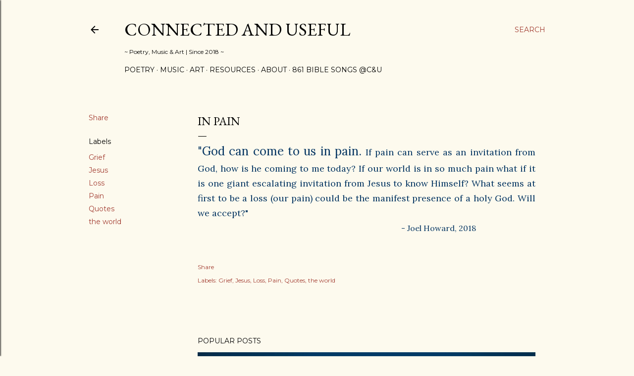

--- FILE ---
content_type: text/html; charset=UTF-8
request_url: https://www.connectedanduseful.com/2019/05/in-pain.html
body_size: 34303
content:
<!DOCTYPE html>
<html dir='ltr' lang='en'>
<head>
<meta content='width=device-width, initial-scale=1' name='viewport'/>
<title>In pain</title>
<meta content='text/html; charset=UTF-8' http-equiv='Content-Type'/>
<!-- Chrome, Firefox OS and Opera -->
<meta content='#fdfaee' name='theme-color'/>
<!-- Windows Phone -->
<meta content='#fdfaee' name='msapplication-navbutton-color'/>
<meta content='blogger' name='generator'/>
<link href='https://www.connectedanduseful.com/favicon.ico' rel='icon' type='image/x-icon'/>
<link href='https://www.connectedanduseful.com/2019/05/in-pain.html' rel='canonical'/>
<link rel="alternate" type="application/atom+xml" title="Connected and Useful - Atom" href="https://www.connectedanduseful.com/feeds/posts/default" />
<link rel="alternate" type="application/rss+xml" title="Connected and Useful - RSS" href="https://www.connectedanduseful.com/feeds/posts/default?alt=rss" />
<link rel="service.post" type="application/atom+xml" title="Connected and Useful - Atom" href="https://www.blogger.com/feeds/8387612657790965239/posts/default" />

<link rel="alternate" type="application/atom+xml" title="Connected and Useful - Atom" href="https://www.connectedanduseful.com/feeds/8684600195966725644/comments/default" />
<!--Can't find substitution for tag [blog.ieCssRetrofitLinks]-->
<meta content='https://www.connectedanduseful.com/2019/05/in-pain.html' property='og:url'/>
<meta content='In pain' property='og:title'/>
<meta content='&quot;God can come to us in pain.  If pain can serve as an invitation from God, how is he coming to me today? If our world is in so much pain wha...' property='og:description'/>
<style type='text/css'>@font-face{font-family:'EB Garamond';font-style:normal;font-weight:400;font-display:swap;src:url(//fonts.gstatic.com/s/ebgaramond/v32/SlGDmQSNjdsmc35JDF1K5E55YMjF_7DPuGi-6_RkCY9_WamXgHlIbvw.woff2)format('woff2');unicode-range:U+0460-052F,U+1C80-1C8A,U+20B4,U+2DE0-2DFF,U+A640-A69F,U+FE2E-FE2F;}@font-face{font-family:'EB Garamond';font-style:normal;font-weight:400;font-display:swap;src:url(//fonts.gstatic.com/s/ebgaramond/v32/SlGDmQSNjdsmc35JDF1K5E55YMjF_7DPuGi-6_RkAI9_WamXgHlIbvw.woff2)format('woff2');unicode-range:U+0301,U+0400-045F,U+0490-0491,U+04B0-04B1,U+2116;}@font-face{font-family:'EB Garamond';font-style:normal;font-weight:400;font-display:swap;src:url(//fonts.gstatic.com/s/ebgaramond/v32/SlGDmQSNjdsmc35JDF1K5E55YMjF_7DPuGi-6_RkCI9_WamXgHlIbvw.woff2)format('woff2');unicode-range:U+1F00-1FFF;}@font-face{font-family:'EB Garamond';font-style:normal;font-weight:400;font-display:swap;src:url(//fonts.gstatic.com/s/ebgaramond/v32/SlGDmQSNjdsmc35JDF1K5E55YMjF_7DPuGi-6_RkB49_WamXgHlIbvw.woff2)format('woff2');unicode-range:U+0370-0377,U+037A-037F,U+0384-038A,U+038C,U+038E-03A1,U+03A3-03FF;}@font-face{font-family:'EB Garamond';font-style:normal;font-weight:400;font-display:swap;src:url(//fonts.gstatic.com/s/ebgaramond/v32/SlGDmQSNjdsmc35JDF1K5E55YMjF_7DPuGi-6_RkC49_WamXgHlIbvw.woff2)format('woff2');unicode-range:U+0102-0103,U+0110-0111,U+0128-0129,U+0168-0169,U+01A0-01A1,U+01AF-01B0,U+0300-0301,U+0303-0304,U+0308-0309,U+0323,U+0329,U+1EA0-1EF9,U+20AB;}@font-face{font-family:'EB Garamond';font-style:normal;font-weight:400;font-display:swap;src:url(//fonts.gstatic.com/s/ebgaramond/v32/SlGDmQSNjdsmc35JDF1K5E55YMjF_7DPuGi-6_RkCo9_WamXgHlIbvw.woff2)format('woff2');unicode-range:U+0100-02BA,U+02BD-02C5,U+02C7-02CC,U+02CE-02D7,U+02DD-02FF,U+0304,U+0308,U+0329,U+1D00-1DBF,U+1E00-1E9F,U+1EF2-1EFF,U+2020,U+20A0-20AB,U+20AD-20C0,U+2113,U+2C60-2C7F,U+A720-A7FF;}@font-face{font-family:'EB Garamond';font-style:normal;font-weight:400;font-display:swap;src:url(//fonts.gstatic.com/s/ebgaramond/v32/SlGDmQSNjdsmc35JDF1K5E55YMjF_7DPuGi-6_RkBI9_WamXgHlI.woff2)format('woff2');unicode-range:U+0000-00FF,U+0131,U+0152-0153,U+02BB-02BC,U+02C6,U+02DA,U+02DC,U+0304,U+0308,U+0329,U+2000-206F,U+20AC,U+2122,U+2191,U+2193,U+2212,U+2215,U+FEFF,U+FFFD;}@font-face{font-family:'Lora';font-style:normal;font-weight:400;font-display:swap;src:url(//fonts.gstatic.com/s/lora/v37/0QI6MX1D_JOuGQbT0gvTJPa787weuxJMkq18ndeYxZ2JTg.woff2)format('woff2');unicode-range:U+0460-052F,U+1C80-1C8A,U+20B4,U+2DE0-2DFF,U+A640-A69F,U+FE2E-FE2F;}@font-face{font-family:'Lora';font-style:normal;font-weight:400;font-display:swap;src:url(//fonts.gstatic.com/s/lora/v37/0QI6MX1D_JOuGQbT0gvTJPa787weuxJFkq18ndeYxZ2JTg.woff2)format('woff2');unicode-range:U+0301,U+0400-045F,U+0490-0491,U+04B0-04B1,U+2116;}@font-face{font-family:'Lora';font-style:normal;font-weight:400;font-display:swap;src:url(//fonts.gstatic.com/s/lora/v37/0QI6MX1D_JOuGQbT0gvTJPa787weuxI9kq18ndeYxZ2JTg.woff2)format('woff2');unicode-range:U+0302-0303,U+0305,U+0307-0308,U+0310,U+0312,U+0315,U+031A,U+0326-0327,U+032C,U+032F-0330,U+0332-0333,U+0338,U+033A,U+0346,U+034D,U+0391-03A1,U+03A3-03A9,U+03B1-03C9,U+03D1,U+03D5-03D6,U+03F0-03F1,U+03F4-03F5,U+2016-2017,U+2034-2038,U+203C,U+2040,U+2043,U+2047,U+2050,U+2057,U+205F,U+2070-2071,U+2074-208E,U+2090-209C,U+20D0-20DC,U+20E1,U+20E5-20EF,U+2100-2112,U+2114-2115,U+2117-2121,U+2123-214F,U+2190,U+2192,U+2194-21AE,U+21B0-21E5,U+21F1-21F2,U+21F4-2211,U+2213-2214,U+2216-22FF,U+2308-230B,U+2310,U+2319,U+231C-2321,U+2336-237A,U+237C,U+2395,U+239B-23B7,U+23D0,U+23DC-23E1,U+2474-2475,U+25AF,U+25B3,U+25B7,U+25BD,U+25C1,U+25CA,U+25CC,U+25FB,U+266D-266F,U+27C0-27FF,U+2900-2AFF,U+2B0E-2B11,U+2B30-2B4C,U+2BFE,U+3030,U+FF5B,U+FF5D,U+1D400-1D7FF,U+1EE00-1EEFF;}@font-face{font-family:'Lora';font-style:normal;font-weight:400;font-display:swap;src:url(//fonts.gstatic.com/s/lora/v37/0QI6MX1D_JOuGQbT0gvTJPa787weuxIvkq18ndeYxZ2JTg.woff2)format('woff2');unicode-range:U+0001-000C,U+000E-001F,U+007F-009F,U+20DD-20E0,U+20E2-20E4,U+2150-218F,U+2190,U+2192,U+2194-2199,U+21AF,U+21E6-21F0,U+21F3,U+2218-2219,U+2299,U+22C4-22C6,U+2300-243F,U+2440-244A,U+2460-24FF,U+25A0-27BF,U+2800-28FF,U+2921-2922,U+2981,U+29BF,U+29EB,U+2B00-2BFF,U+4DC0-4DFF,U+FFF9-FFFB,U+10140-1018E,U+10190-1019C,U+101A0,U+101D0-101FD,U+102E0-102FB,U+10E60-10E7E,U+1D2C0-1D2D3,U+1D2E0-1D37F,U+1F000-1F0FF,U+1F100-1F1AD,U+1F1E6-1F1FF,U+1F30D-1F30F,U+1F315,U+1F31C,U+1F31E,U+1F320-1F32C,U+1F336,U+1F378,U+1F37D,U+1F382,U+1F393-1F39F,U+1F3A7-1F3A8,U+1F3AC-1F3AF,U+1F3C2,U+1F3C4-1F3C6,U+1F3CA-1F3CE,U+1F3D4-1F3E0,U+1F3ED,U+1F3F1-1F3F3,U+1F3F5-1F3F7,U+1F408,U+1F415,U+1F41F,U+1F426,U+1F43F,U+1F441-1F442,U+1F444,U+1F446-1F449,U+1F44C-1F44E,U+1F453,U+1F46A,U+1F47D,U+1F4A3,U+1F4B0,U+1F4B3,U+1F4B9,U+1F4BB,U+1F4BF,U+1F4C8-1F4CB,U+1F4D6,U+1F4DA,U+1F4DF,U+1F4E3-1F4E6,U+1F4EA-1F4ED,U+1F4F7,U+1F4F9-1F4FB,U+1F4FD-1F4FE,U+1F503,U+1F507-1F50B,U+1F50D,U+1F512-1F513,U+1F53E-1F54A,U+1F54F-1F5FA,U+1F610,U+1F650-1F67F,U+1F687,U+1F68D,U+1F691,U+1F694,U+1F698,U+1F6AD,U+1F6B2,U+1F6B9-1F6BA,U+1F6BC,U+1F6C6-1F6CF,U+1F6D3-1F6D7,U+1F6E0-1F6EA,U+1F6F0-1F6F3,U+1F6F7-1F6FC,U+1F700-1F7FF,U+1F800-1F80B,U+1F810-1F847,U+1F850-1F859,U+1F860-1F887,U+1F890-1F8AD,U+1F8B0-1F8BB,U+1F8C0-1F8C1,U+1F900-1F90B,U+1F93B,U+1F946,U+1F984,U+1F996,U+1F9E9,U+1FA00-1FA6F,U+1FA70-1FA7C,U+1FA80-1FA89,U+1FA8F-1FAC6,U+1FACE-1FADC,U+1FADF-1FAE9,U+1FAF0-1FAF8,U+1FB00-1FBFF;}@font-face{font-family:'Lora';font-style:normal;font-weight:400;font-display:swap;src:url(//fonts.gstatic.com/s/lora/v37/0QI6MX1D_JOuGQbT0gvTJPa787weuxJOkq18ndeYxZ2JTg.woff2)format('woff2');unicode-range:U+0102-0103,U+0110-0111,U+0128-0129,U+0168-0169,U+01A0-01A1,U+01AF-01B0,U+0300-0301,U+0303-0304,U+0308-0309,U+0323,U+0329,U+1EA0-1EF9,U+20AB;}@font-face{font-family:'Lora';font-style:normal;font-weight:400;font-display:swap;src:url(//fonts.gstatic.com/s/lora/v37/0QI6MX1D_JOuGQbT0gvTJPa787weuxJPkq18ndeYxZ2JTg.woff2)format('woff2');unicode-range:U+0100-02BA,U+02BD-02C5,U+02C7-02CC,U+02CE-02D7,U+02DD-02FF,U+0304,U+0308,U+0329,U+1D00-1DBF,U+1E00-1E9F,U+1EF2-1EFF,U+2020,U+20A0-20AB,U+20AD-20C0,U+2113,U+2C60-2C7F,U+A720-A7FF;}@font-face{font-family:'Lora';font-style:normal;font-weight:400;font-display:swap;src:url(//fonts.gstatic.com/s/lora/v37/0QI6MX1D_JOuGQbT0gvTJPa787weuxJBkq18ndeYxZ0.woff2)format('woff2');unicode-range:U+0000-00FF,U+0131,U+0152-0153,U+02BB-02BC,U+02C6,U+02DA,U+02DC,U+0304,U+0308,U+0329,U+2000-206F,U+20AC,U+2122,U+2191,U+2193,U+2212,U+2215,U+FEFF,U+FFFD;}@font-face{font-family:'Montserrat';font-style:normal;font-weight:400;font-display:swap;src:url(//fonts.gstatic.com/s/montserrat/v31/JTUSjIg1_i6t8kCHKm459WRhyyTh89ZNpQ.woff2)format('woff2');unicode-range:U+0460-052F,U+1C80-1C8A,U+20B4,U+2DE0-2DFF,U+A640-A69F,U+FE2E-FE2F;}@font-face{font-family:'Montserrat';font-style:normal;font-weight:400;font-display:swap;src:url(//fonts.gstatic.com/s/montserrat/v31/JTUSjIg1_i6t8kCHKm459W1hyyTh89ZNpQ.woff2)format('woff2');unicode-range:U+0301,U+0400-045F,U+0490-0491,U+04B0-04B1,U+2116;}@font-face{font-family:'Montserrat';font-style:normal;font-weight:400;font-display:swap;src:url(//fonts.gstatic.com/s/montserrat/v31/JTUSjIg1_i6t8kCHKm459WZhyyTh89ZNpQ.woff2)format('woff2');unicode-range:U+0102-0103,U+0110-0111,U+0128-0129,U+0168-0169,U+01A0-01A1,U+01AF-01B0,U+0300-0301,U+0303-0304,U+0308-0309,U+0323,U+0329,U+1EA0-1EF9,U+20AB;}@font-face{font-family:'Montserrat';font-style:normal;font-weight:400;font-display:swap;src:url(//fonts.gstatic.com/s/montserrat/v31/JTUSjIg1_i6t8kCHKm459WdhyyTh89ZNpQ.woff2)format('woff2');unicode-range:U+0100-02BA,U+02BD-02C5,U+02C7-02CC,U+02CE-02D7,U+02DD-02FF,U+0304,U+0308,U+0329,U+1D00-1DBF,U+1E00-1E9F,U+1EF2-1EFF,U+2020,U+20A0-20AB,U+20AD-20C0,U+2113,U+2C60-2C7F,U+A720-A7FF;}@font-face{font-family:'Montserrat';font-style:normal;font-weight:400;font-display:swap;src:url(//fonts.gstatic.com/s/montserrat/v31/JTUSjIg1_i6t8kCHKm459WlhyyTh89Y.woff2)format('woff2');unicode-range:U+0000-00FF,U+0131,U+0152-0153,U+02BB-02BC,U+02C6,U+02DA,U+02DC,U+0304,U+0308,U+0329,U+2000-206F,U+20AC,U+2122,U+2191,U+2193,U+2212,U+2215,U+FEFF,U+FFFD;}@font-face{font-family:'Montserrat';font-style:normal;font-weight:700;font-display:swap;src:url(//fonts.gstatic.com/s/montserrat/v31/JTUSjIg1_i6t8kCHKm459WRhyyTh89ZNpQ.woff2)format('woff2');unicode-range:U+0460-052F,U+1C80-1C8A,U+20B4,U+2DE0-2DFF,U+A640-A69F,U+FE2E-FE2F;}@font-face{font-family:'Montserrat';font-style:normal;font-weight:700;font-display:swap;src:url(//fonts.gstatic.com/s/montserrat/v31/JTUSjIg1_i6t8kCHKm459W1hyyTh89ZNpQ.woff2)format('woff2');unicode-range:U+0301,U+0400-045F,U+0490-0491,U+04B0-04B1,U+2116;}@font-face{font-family:'Montserrat';font-style:normal;font-weight:700;font-display:swap;src:url(//fonts.gstatic.com/s/montserrat/v31/JTUSjIg1_i6t8kCHKm459WZhyyTh89ZNpQ.woff2)format('woff2');unicode-range:U+0102-0103,U+0110-0111,U+0128-0129,U+0168-0169,U+01A0-01A1,U+01AF-01B0,U+0300-0301,U+0303-0304,U+0308-0309,U+0323,U+0329,U+1EA0-1EF9,U+20AB;}@font-face{font-family:'Montserrat';font-style:normal;font-weight:700;font-display:swap;src:url(//fonts.gstatic.com/s/montserrat/v31/JTUSjIg1_i6t8kCHKm459WdhyyTh89ZNpQ.woff2)format('woff2');unicode-range:U+0100-02BA,U+02BD-02C5,U+02C7-02CC,U+02CE-02D7,U+02DD-02FF,U+0304,U+0308,U+0329,U+1D00-1DBF,U+1E00-1E9F,U+1EF2-1EFF,U+2020,U+20A0-20AB,U+20AD-20C0,U+2113,U+2C60-2C7F,U+A720-A7FF;}@font-face{font-family:'Montserrat';font-style:normal;font-weight:700;font-display:swap;src:url(//fonts.gstatic.com/s/montserrat/v31/JTUSjIg1_i6t8kCHKm459WlhyyTh89Y.woff2)format('woff2');unicode-range:U+0000-00FF,U+0131,U+0152-0153,U+02BB-02BC,U+02C6,U+02DA,U+02DC,U+0304,U+0308,U+0329,U+2000-206F,U+20AC,U+2122,U+2191,U+2193,U+2212,U+2215,U+FEFF,U+FFFD;}</style>
<style id='page-skin-1' type='text/css'><!--
/*! normalize.css v3.0.1 | MIT License | git.io/normalize */html{font-family:sans-serif;-ms-text-size-adjust:100%;-webkit-text-size-adjust:100%}body{margin:0}article,aside,details,figcaption,figure,footer,header,hgroup,main,nav,section,summary{display:block}audio,canvas,progress,video{display:inline-block;vertical-align:baseline}audio:not([controls]){display:none;height:0}[hidden],template{display:none}a{background:transparent}a:active,a:hover{outline:0}abbr[title]{border-bottom:1px dotted}b,strong{font-weight:bold}dfn{font-style:italic}h1{font-size:2em;margin:.67em 0}mark{background:#ff0;color:#000}small{font-size:80%}sub,sup{font-size:75%;line-height:0;position:relative;vertical-align:baseline}sup{top:-0.5em}sub{bottom:-0.25em}img{border:0}svg:not(:root){overflow:hidden}figure{margin:1em 40px}hr{-moz-box-sizing:content-box;box-sizing:content-box;height:0}pre{overflow:auto}code,kbd,pre,samp{font-family:monospace,monospace;font-size:1em}button,input,optgroup,select,textarea{color:inherit;font:inherit;margin:0}button{overflow:visible}button,select{text-transform:none}button,html input[type="button"],input[type="reset"],input[type="submit"]{-webkit-appearance:button;cursor:pointer}button[disabled],html input[disabled]{cursor:default}button::-moz-focus-inner,input::-moz-focus-inner{border:0;padding:0}input{line-height:normal}input[type="checkbox"],input[type="radio"]{box-sizing:border-box;padding:0}input[type="number"]::-webkit-inner-spin-button,input[type="number"]::-webkit-outer-spin-button{height:auto}input[type="search"]{-webkit-appearance:textfield;-moz-box-sizing:content-box;-webkit-box-sizing:content-box;box-sizing:content-box}input[type="search"]::-webkit-search-cancel-button,input[type="search"]::-webkit-search-decoration{-webkit-appearance:none}fieldset{border:1px solid #c0c0c0;margin:0 2px;padding:.35em .625em .75em}legend{border:0;padding:0}textarea{overflow:auto}optgroup{font-weight:bold}table{border-collapse:collapse;border-spacing:0}td,th{padding:0}
/*!************************************************
* Blogger Template Style
* Name: Soho
**************************************************/
body{
overflow-wrap:break-word;
word-break:break-word;
word-wrap:break-word
}
.hidden{
display:none
}
.invisible{
visibility:hidden
}
.container::after,.float-container::after{
clear:both;
content:"";
display:table
}
.clearboth{
clear:both
}
#comments .comment .comment-actions,.subscribe-popup .FollowByEmail .follow-by-email-submit{
background:0 0;
border:0;
box-shadow:none;
color:#a23c31;
cursor:pointer;
font-size:14px;
font-weight:700;
outline:0;
text-decoration:none;
text-transform:uppercase;
width:auto
}
.dim-overlay{
background-color:rgba(0,0,0,.54);
height:100vh;
left:0;
position:fixed;
top:0;
width:100%
}
#sharing-dim-overlay{
background-color:transparent
}
input::-ms-clear{
display:none
}
.blogger-logo,.svg-icon-24.blogger-logo{
fill:#ff9800;
opacity:1
}
.loading-spinner-large{
-webkit-animation:mspin-rotate 1.568s infinite linear;
animation:mspin-rotate 1.568s infinite linear;
height:48px;
overflow:hidden;
position:absolute;
width:48px;
z-index:200
}
.loading-spinner-large>div{
-webkit-animation:mspin-revrot 5332ms infinite steps(4);
animation:mspin-revrot 5332ms infinite steps(4)
}
.loading-spinner-large>div>div{
-webkit-animation:mspin-singlecolor-large-film 1333ms infinite steps(81);
animation:mspin-singlecolor-large-film 1333ms infinite steps(81);
background-size:100%;
height:48px;
width:3888px
}
.mspin-black-large>div>div,.mspin-grey_54-large>div>div{
background-image:url(https://www.blogblog.com/indie/mspin_black_large.svg)
}
.mspin-white-large>div>div{
background-image:url(https://www.blogblog.com/indie/mspin_white_large.svg)
}
.mspin-grey_54-large{
opacity:.54
}
@-webkit-keyframes mspin-singlecolor-large-film{
from{
-webkit-transform:translateX(0);
transform:translateX(0)
}
to{
-webkit-transform:translateX(-3888px);
transform:translateX(-3888px)
}
}
@keyframes mspin-singlecolor-large-film{
from{
-webkit-transform:translateX(0);
transform:translateX(0)
}
to{
-webkit-transform:translateX(-3888px);
transform:translateX(-3888px)
}
}
@-webkit-keyframes mspin-rotate{
from{
-webkit-transform:rotate(0);
transform:rotate(0)
}
to{
-webkit-transform:rotate(360deg);
transform:rotate(360deg)
}
}
@keyframes mspin-rotate{
from{
-webkit-transform:rotate(0);
transform:rotate(0)
}
to{
-webkit-transform:rotate(360deg);
transform:rotate(360deg)
}
}
@-webkit-keyframes mspin-revrot{
from{
-webkit-transform:rotate(0);
transform:rotate(0)
}
to{
-webkit-transform:rotate(-360deg);
transform:rotate(-360deg)
}
}
@keyframes mspin-revrot{
from{
-webkit-transform:rotate(0);
transform:rotate(0)
}
to{
-webkit-transform:rotate(-360deg);
transform:rotate(-360deg)
}
}
.skip-navigation{
background-color:#fff;
box-sizing:border-box;
color:#000;
display:block;
height:0;
left:0;
line-height:50px;
overflow:hidden;
padding-top:0;
position:fixed;
text-align:center;
top:0;
-webkit-transition:box-shadow .3s,height .3s,padding-top .3s;
transition:box-shadow .3s,height .3s,padding-top .3s;
width:100%;
z-index:900
}
.skip-navigation:focus{
box-shadow:0 4px 5px 0 rgba(0,0,0,.14),0 1px 10px 0 rgba(0,0,0,.12),0 2px 4px -1px rgba(0,0,0,.2);
height:50px
}
#main{
outline:0
}
.main-heading{
position:absolute;
clip:rect(1px,1px,1px,1px);
padding:0;
border:0;
height:1px;
width:1px;
overflow:hidden
}
.Attribution{
margin-top:1em;
text-align:center
}
.Attribution .blogger img,.Attribution .blogger svg{
vertical-align:bottom
}
.Attribution .blogger img{
margin-right:.5em
}
.Attribution div{
line-height:24px;
margin-top:.5em
}
.Attribution .copyright,.Attribution .image-attribution{
font-size:.7em;
margin-top:1.5em
}
.BLOG_mobile_video_class{
display:none
}
.bg-photo{
background-attachment:scroll!important
}
body .CSS_LIGHTBOX{
z-index:900
}
.extendable .show-less,.extendable .show-more{
border-color:#a23c31;
color:#a23c31;
margin-top:8px
}
.extendable .show-less.hidden,.extendable .show-more.hidden{
display:none
}
.inline-ad{
display:none;
max-width:100%;
overflow:hidden
}
.adsbygoogle{
display:block
}
#cookieChoiceInfo{
bottom:0;
top:auto
}
iframe.b-hbp-video{
border:0
}
.post-body img{
max-width:100%
}
.post-body iframe{
max-width:100%
}
.post-body a[imageanchor="1"]{
display:inline-block
}
.byline{
margin-right:1em
}
.byline:last-child{
margin-right:0
}
.link-copied-dialog{
max-width:520px;
outline:0
}
.link-copied-dialog .modal-dialog-buttons{
margin-top:8px
}
.link-copied-dialog .goog-buttonset-default{
background:0 0;
border:0
}
.link-copied-dialog .goog-buttonset-default:focus{
outline:0
}
.paging-control-container{
margin-bottom:16px
}
.paging-control-container .paging-control{
display:inline-block
}
.paging-control-container .comment-range-text::after,.paging-control-container .paging-control{
color:#a23c31
}
.paging-control-container .comment-range-text,.paging-control-container .paging-control{
margin-right:8px
}
.paging-control-container .comment-range-text::after,.paging-control-container .paging-control::after{
content:"\b7";
cursor:default;
padding-left:8px;
pointer-events:none
}
.paging-control-container .comment-range-text:last-child::after,.paging-control-container .paging-control:last-child::after{
content:none
}
.byline.reactions iframe{
height:20px
}
.b-notification{
color:#000;
background-color:#fff;
border-bottom:solid 1px #000;
box-sizing:border-box;
padding:16px 32px;
text-align:center
}
.b-notification.visible{
-webkit-transition:margin-top .3s cubic-bezier(.4,0,.2,1);
transition:margin-top .3s cubic-bezier(.4,0,.2,1)
}
.b-notification.invisible{
position:absolute
}
.b-notification-close{
position:absolute;
right:8px;
top:8px
}
.no-posts-message{
line-height:40px;
text-align:center
}
@media screen and (max-width:1162px){
body.item-view .post-body a[imageanchor="1"][style*="float: left;"],body.item-view .post-body a[imageanchor="1"][style*="float: right;"]{
float:none!important;
clear:none!important
}
body.item-view .post-body a[imageanchor="1"] img{
display:block;
height:auto;
margin:0 auto
}
body.item-view .post-body>.separator:first-child>a[imageanchor="1"]:first-child{
margin-top:20px
}
.post-body a[imageanchor]{
display:block
}
body.item-view .post-body a[imageanchor="1"]{
margin-left:0!important;
margin-right:0!important
}
body.item-view .post-body a[imageanchor="1"]+a[imageanchor="1"]{
margin-top:16px
}
}
.item-control{
display:none
}
#comments{
border-top:1px dashed rgba(0,0,0,.54);
margin-top:20px;
padding:20px
}
#comments .comment-thread ol{
margin:0;
padding-left:0;
padding-left:0
}
#comments .comment .comment-replybox-single,#comments .comment-thread .comment-replies{
margin-left:60px
}
#comments .comment-thread .thread-count{
display:none
}
#comments .comment{
list-style-type:none;
padding:0 0 30px;
position:relative
}
#comments .comment .comment{
padding-bottom:8px
}
.comment .avatar-image-container{
position:absolute
}
.comment .avatar-image-container img{
border-radius:50%
}
.avatar-image-container svg,.comment .avatar-image-container .avatar-icon{
border-radius:50%;
border:solid 1px #000000;
box-sizing:border-box;
fill:#000000;
height:35px;
margin:0;
padding:7px;
width:35px
}
.comment .comment-block{
margin-top:10px;
margin-left:60px;
padding-bottom:0
}
#comments .comment-author-header-wrapper{
margin-left:40px
}
#comments .comment .thread-expanded .comment-block{
padding-bottom:20px
}
#comments .comment .comment-header .user,#comments .comment .comment-header .user a{
color:#000000;
font-style:normal;
font-weight:700
}
#comments .comment .comment-actions{
bottom:0;
margin-bottom:15px;
position:absolute
}
#comments .comment .comment-actions>*{
margin-right:8px
}
#comments .comment .comment-header .datetime{
bottom:0;
color:#000000;
display:inline-block;
font-size:13px;
font-style:italic;
margin-left:8px
}
#comments .comment .comment-footer .comment-timestamp a,#comments .comment .comment-header .datetime a{
color:#000000
}
#comments .comment .comment-content,.comment .comment-body{
margin-top:12px;
word-break:break-word
}
.comment-body{
margin-bottom:12px
}
#comments.embed[data-num-comments="0"]{
border:0;
margin-top:0;
padding-top:0
}
#comments.embed[data-num-comments="0"] #comment-post-message,#comments.embed[data-num-comments="0"] div.comment-form>p,#comments.embed[data-num-comments="0"] p.comment-footer{
display:none
}
#comment-editor-src{
display:none
}
.comments .comments-content .loadmore.loaded{
max-height:0;
opacity:0;
overflow:hidden
}
.extendable .remaining-items{
height:0;
overflow:hidden;
-webkit-transition:height .3s cubic-bezier(.4,0,.2,1);
transition:height .3s cubic-bezier(.4,0,.2,1)
}
.extendable .remaining-items.expanded{
height:auto
}
.svg-icon-24,.svg-icon-24-button{
cursor:pointer;
height:24px;
width:24px;
min-width:24px
}
.touch-icon{
margin:-12px;
padding:12px
}
.touch-icon:active,.touch-icon:focus{
background-color:rgba(153,153,153,.4);
border-radius:50%
}
svg:not(:root).touch-icon{
overflow:visible
}
html[dir=rtl] .rtl-reversible-icon{
-webkit-transform:scaleX(-1);
-ms-transform:scaleX(-1);
transform:scaleX(-1)
}
.svg-icon-24-button,.touch-icon-button{
background:0 0;
border:0;
margin:0;
outline:0;
padding:0
}
.touch-icon-button .touch-icon:active,.touch-icon-button .touch-icon:focus{
background-color:transparent
}
.touch-icon-button:active .touch-icon,.touch-icon-button:focus .touch-icon{
background-color:rgba(153,153,153,.4);
border-radius:50%
}
.Profile .default-avatar-wrapper .avatar-icon{
border-radius:50%;
border:solid 1px #000000;
box-sizing:border-box;
fill:#000000;
margin:0
}
.Profile .individual .default-avatar-wrapper .avatar-icon{
padding:25px
}
.Profile .individual .avatar-icon,.Profile .individual .profile-img{
height:120px;
width:120px
}
.Profile .team .default-avatar-wrapper .avatar-icon{
padding:8px
}
.Profile .team .avatar-icon,.Profile .team .default-avatar-wrapper,.Profile .team .profile-img{
height:40px;
width:40px
}
.snippet-container{
margin:0;
position:relative;
overflow:hidden
}
.snippet-fade{
bottom:0;
box-sizing:border-box;
position:absolute;
width:96px
}
.snippet-fade{
right:0
}
.snippet-fade:after{
content:"\2026"
}
.snippet-fade:after{
float:right
}
.centered-top-container.sticky{
left:0;
position:fixed;
right:0;
top:0;
width:auto;
z-index:50;
-webkit-transition-property:opacity,-webkit-transform;
transition-property:opacity,-webkit-transform;
transition-property:transform,opacity;
transition-property:transform,opacity,-webkit-transform;
-webkit-transition-duration:.2s;
transition-duration:.2s;
-webkit-transition-timing-function:cubic-bezier(.4,0,.2,1);
transition-timing-function:cubic-bezier(.4,0,.2,1)
}
.centered-top-placeholder{
display:none
}
.collapsed-header .centered-top-placeholder{
display:block
}
.centered-top-container .Header .replaced h1,.centered-top-placeholder .Header .replaced h1{
display:none
}
.centered-top-container.sticky .Header .replaced h1{
display:block
}
.centered-top-container.sticky .Header .header-widget{
background:0 0
}
.centered-top-container.sticky .Header .header-image-wrapper{
display:none
}
.centered-top-container img,.centered-top-placeholder img{
max-width:100%
}
.collapsible{
-webkit-transition:height .3s cubic-bezier(.4,0,.2,1);
transition:height .3s cubic-bezier(.4,0,.2,1)
}
.collapsible,.collapsible>summary{
display:block;
overflow:hidden
}
.collapsible>:not(summary){
display:none
}
.collapsible[open]>:not(summary){
display:block
}
.collapsible:focus,.collapsible>summary:focus{
outline:0
}
.collapsible>summary{
cursor:pointer;
display:block;
padding:0
}
.collapsible:focus>summary,.collapsible>summary:focus{
background-color:transparent
}
.collapsible>summary::-webkit-details-marker{
display:none
}
.collapsible-title{
-webkit-box-align:center;
-webkit-align-items:center;
-ms-flex-align:center;
align-items:center;
display:-webkit-box;
display:-webkit-flex;
display:-ms-flexbox;
display:flex
}
.collapsible-title .title{
-webkit-box-flex:1;
-webkit-flex:1 1 auto;
-ms-flex:1 1 auto;
flex:1 1 auto;
-webkit-box-ordinal-group:1;
-webkit-order:0;
-ms-flex-order:0;
order:0;
overflow:hidden;
text-overflow:ellipsis;
white-space:nowrap
}
.collapsible-title .chevron-down,.collapsible[open] .collapsible-title .chevron-up{
display:block
}
.collapsible-title .chevron-up,.collapsible[open] .collapsible-title .chevron-down{
display:none
}
.flat-button{
cursor:pointer;
display:inline-block;
font-weight:700;
text-transform:uppercase;
border-radius:2px;
padding:8px;
margin:-8px
}
.flat-icon-button{
background:0 0;
border:0;
margin:0;
outline:0;
padding:0;
margin:-12px;
padding:12px;
cursor:pointer;
box-sizing:content-box;
display:inline-block;
line-height:0
}
.flat-icon-button,.flat-icon-button .splash-wrapper{
border-radius:50%
}
.flat-icon-button .splash.animate{
-webkit-animation-duration:.3s;
animation-duration:.3s
}
.overflowable-container{
max-height:28px;
overflow:hidden;
position:relative
}
.overflow-button{
cursor:pointer
}
#overflowable-dim-overlay{
background:0 0
}
.overflow-popup{
box-shadow:0 2px 2px 0 rgba(0,0,0,.14),0 3px 1px -2px rgba(0,0,0,.2),0 1px 5px 0 rgba(0,0,0,.12);
background-color:#fdfaee;
left:0;
max-width:calc(100% - 32px);
position:absolute;
top:0;
visibility:hidden;
z-index:101
}
.overflow-popup ul{
list-style:none
}
.overflow-popup .tabs li,.overflow-popup li{
display:block;
height:auto
}
.overflow-popup .tabs li{
padding-left:0;
padding-right:0
}
.overflow-button.hidden,.overflow-popup .tabs li.hidden,.overflow-popup li.hidden{
display:none
}
.search{
display:-webkit-box;
display:-webkit-flex;
display:-ms-flexbox;
display:flex;
line-height:24px;
width:24px
}
.search.focused{
width:100%
}
.search.focused .section{
width:100%
}
.search form{
z-index:101
}
.search h3{
display:none
}
.search form{
display:-webkit-box;
display:-webkit-flex;
display:-ms-flexbox;
display:flex;
-webkit-box-flex:1;
-webkit-flex:1 0 0;
-ms-flex:1 0 0px;
flex:1 0 0;
border-bottom:solid 1px transparent;
padding-bottom:8px
}
.search form>*{
display:none
}
.search.focused form>*{
display:block
}
.search .search-input label{
display:none
}
.centered-top-placeholder.cloned .search form{
z-index:30
}
.search.focused form{
border-color:#000000;
position:relative;
width:auto
}
.collapsed-header .centered-top-container .search.focused form{
border-bottom-color:transparent
}
.search-expand{
-webkit-box-flex:0;
-webkit-flex:0 0 auto;
-ms-flex:0 0 auto;
flex:0 0 auto
}
.search-expand-text{
display:none
}
.search-close{
display:inline;
vertical-align:middle
}
.search-input{
-webkit-box-flex:1;
-webkit-flex:1 0 1px;
-ms-flex:1 0 1px;
flex:1 0 1px
}
.search-input input{
background:0 0;
border:0;
box-sizing:border-box;
color:#000000;
display:inline-block;
outline:0;
width:calc(100% - 48px)
}
.search-input input.no-cursor{
color:transparent;
text-shadow:0 0 0 #000000
}
.collapsed-header .centered-top-container .search-action,.collapsed-header .centered-top-container .search-input input{
color:#000000
}
.collapsed-header .centered-top-container .search-input input.no-cursor{
color:transparent;
text-shadow:0 0 0 #000000
}
.collapsed-header .centered-top-container .search-input input.no-cursor:focus,.search-input input.no-cursor:focus{
outline:0
}
.search-focused>*{
visibility:hidden
}
.search-focused .search,.search-focused .search-icon{
visibility:visible
}
.search.focused .search-action{
display:block
}
.search.focused .search-action:disabled{
opacity:.3
}
.widget.Sharing .sharing-button{
display:none
}
.widget.Sharing .sharing-buttons li{
padding:0
}
.widget.Sharing .sharing-buttons li span{
display:none
}
.post-share-buttons{
position:relative
}
.centered-bottom .share-buttons .svg-icon-24,.share-buttons .svg-icon-24{
fill:#000000
}
.sharing-open.touch-icon-button:active .touch-icon,.sharing-open.touch-icon-button:focus .touch-icon{
background-color:transparent
}
.share-buttons{
background-color:#fdfaee;
border-radius:2px;
box-shadow:0 2px 2px 0 rgba(0,0,0,.14),0 3px 1px -2px rgba(0,0,0,.2),0 1px 5px 0 rgba(0,0,0,.12);
color:#000000;
list-style:none;
margin:0;
padding:8px 0;
position:absolute;
top:-11px;
min-width:200px;
z-index:101
}
.share-buttons.hidden{
display:none
}
.sharing-button{
background:0 0;
border:0;
margin:0;
outline:0;
padding:0;
cursor:pointer
}
.share-buttons li{
margin:0;
height:48px
}
.share-buttons li:last-child{
margin-bottom:0
}
.share-buttons li .sharing-platform-button{
box-sizing:border-box;
cursor:pointer;
display:block;
height:100%;
margin-bottom:0;
padding:0 16px;
position:relative;
width:100%
}
.share-buttons li .sharing-platform-button:focus,.share-buttons li .sharing-platform-button:hover{
background-color:rgba(128,128,128,.1);
outline:0
}
.share-buttons li svg[class*=" sharing-"],.share-buttons li svg[class^=sharing-]{
position:absolute;
top:10px
}
.share-buttons li span.sharing-platform-button{
position:relative;
top:0
}
.share-buttons li .platform-sharing-text{
display:block;
font-size:16px;
line-height:48px;
white-space:nowrap
}
.share-buttons li .platform-sharing-text{
margin-left:56px
}
.sidebar-container{
background-color:#f7f7f7;
max-width:284px;
overflow-y:auto;
-webkit-transition-property:-webkit-transform;
transition-property:-webkit-transform;
transition-property:transform;
transition-property:transform,-webkit-transform;
-webkit-transition-duration:.3s;
transition-duration:.3s;
-webkit-transition-timing-function:cubic-bezier(0,0,.2,1);
transition-timing-function:cubic-bezier(0,0,.2,1);
width:284px;
z-index:101;
-webkit-overflow-scrolling:touch
}
.sidebar-container .navigation{
line-height:0;
padding:16px
}
.sidebar-container .sidebar-back{
cursor:pointer
}
.sidebar-container .widget{
background:0 0;
margin:0 16px;
padding:16px 0
}
.sidebar-container .widget .title{
color:#000000;
margin:0
}
.sidebar-container .widget ul{
list-style:none;
margin:0;
padding:0
}
.sidebar-container .widget ul ul{
margin-left:1em
}
.sidebar-container .widget li{
font-size:16px;
line-height:normal
}
.sidebar-container .widget+.widget{
border-top:1px dashed #000000
}
.BlogArchive li{
margin:16px 0
}
.BlogArchive li:last-child{
margin-bottom:0
}
.Label li a{
display:inline-block
}
.BlogArchive .post-count,.Label .label-count{
float:right;
margin-left:.25em
}
.BlogArchive .post-count::before,.Label .label-count::before{
content:"("
}
.BlogArchive .post-count::after,.Label .label-count::after{
content:")"
}
.widget.Translate .skiptranslate>div{
display:block!important
}
.widget.Profile .profile-link{
display:-webkit-box;
display:-webkit-flex;
display:-ms-flexbox;
display:flex
}
.widget.Profile .team-member .default-avatar-wrapper,.widget.Profile .team-member .profile-img{
-webkit-box-flex:0;
-webkit-flex:0 0 auto;
-ms-flex:0 0 auto;
flex:0 0 auto;
margin-right:1em
}
.widget.Profile .individual .profile-link{
-webkit-box-orient:vertical;
-webkit-box-direction:normal;
-webkit-flex-direction:column;
-ms-flex-direction:column;
flex-direction:column
}
.widget.Profile .team .profile-link .profile-name{
-webkit-align-self:center;
-ms-flex-item-align:center;
align-self:center;
display:block;
-webkit-box-flex:1;
-webkit-flex:1 1 auto;
-ms-flex:1 1 auto;
flex:1 1 auto
}
.dim-overlay{
background-color:rgba(0,0,0,.54);
z-index:100
}
body.sidebar-visible{
overflow-y:hidden
}
@media screen and (max-width:1439px){
.sidebar-container{
bottom:0;
position:fixed;
top:0;
left:0;
right:auto
}
.sidebar-container.sidebar-invisible{
-webkit-transition-timing-function:cubic-bezier(.4,0,.6,1);
transition-timing-function:cubic-bezier(.4,0,.6,1)
}
html[dir=ltr] .sidebar-container.sidebar-invisible{
-webkit-transform:translateX(-284px);
-ms-transform:translateX(-284px);
transform:translateX(-284px)
}
html[dir=rtl] .sidebar-container.sidebar-invisible{
-webkit-transform:translateX(284px);
-ms-transform:translateX(284px);
transform:translateX(284px)
}
}
@media screen and (min-width:1440px){
.sidebar-container{
position:absolute;
top:0;
left:0;
right:auto
}
.sidebar-container .navigation{
display:none
}
}
.dialog{
box-shadow:0 2px 2px 0 rgba(0,0,0,.14),0 3px 1px -2px rgba(0,0,0,.2),0 1px 5px 0 rgba(0,0,0,.12);
background:#fdfaee;
box-sizing:border-box;
color:#000000;
padding:30px;
position:fixed;
text-align:center;
width:calc(100% - 24px);
z-index:101
}
.dialog input[type=email],.dialog input[type=text]{
background-color:transparent;
border:0;
border-bottom:solid 1px rgba(0,0,0,.12);
color:#000000;
display:block;
font-family:EB Garamond, serif;
font-size:16px;
line-height:24px;
margin:auto;
padding-bottom:7px;
outline:0;
text-align:center;
width:100%
}
.dialog input[type=email]::-webkit-input-placeholder,.dialog input[type=text]::-webkit-input-placeholder{
color:#000000
}
.dialog input[type=email]::-moz-placeholder,.dialog input[type=text]::-moz-placeholder{
color:#000000
}
.dialog input[type=email]:-ms-input-placeholder,.dialog input[type=text]:-ms-input-placeholder{
color:#000000
}
.dialog input[type=email]::-ms-input-placeholder,.dialog input[type=text]::-ms-input-placeholder{
color:#000000
}
.dialog input[type=email]::placeholder,.dialog input[type=text]::placeholder{
color:#000000
}
.dialog input[type=email]:focus,.dialog input[type=text]:focus{
border-bottom:solid 2px #a23c31;
padding-bottom:6px
}
.dialog input.no-cursor{
color:transparent;
text-shadow:0 0 0 #000000
}
.dialog input.no-cursor:focus{
outline:0
}
.dialog input.no-cursor:focus{
outline:0
}
.dialog input[type=submit]{
font-family:EB Garamond, serif
}
.dialog .goog-buttonset-default{
color:#a23c31
}
.subscribe-popup{
max-width:364px
}
.subscribe-popup h3{
color:#000000;
font-size:1.8em;
margin-top:0
}
.subscribe-popup .FollowByEmail h3{
display:none
}
.subscribe-popup .FollowByEmail .follow-by-email-submit{
color:#a23c31;
display:inline-block;
margin:0 auto;
margin-top:24px;
width:auto;
white-space:normal
}
.subscribe-popup .FollowByEmail .follow-by-email-submit:disabled{
cursor:default;
opacity:.3
}
@media (max-width:800px){
.blog-name div.widget.Subscribe{
margin-bottom:16px
}
body.item-view .blog-name div.widget.Subscribe{
margin:8px auto 16px auto;
width:100%
}
}
body#layout .bg-photo,body#layout .bg-photo-overlay{
display:none
}
body#layout .page_body{
padding:0;
position:relative;
top:0
}
body#layout .page{
display:inline-block;
left:inherit;
position:relative;
vertical-align:top;
width:540px
}
body#layout .centered{
max-width:954px
}
body#layout .navigation{
display:none
}
body#layout .sidebar-container{
display:inline-block;
width:40%
}
body#layout .hamburger-menu,body#layout .search{
display:none
}
body{
background-color:#fdfaee;
color:#000000;
font:normal 400 20px EB Garamond, serif;
height:100%;
margin:0;
min-height:100vh
}
h1,h2,h3,h4,h5,h6{
font-weight:400
}
a{
color:#a23c31;
text-decoration:none
}
.dim-overlay{
z-index:100
}
body.sidebar-visible .page_body{
overflow-y:scroll
}
.widget .title{
color:#000000;
font:normal 400 12px Montserrat, sans-serif
}
.extendable .show-less,.extendable .show-more{
color:#a23c31;
font:normal 400 12px Montserrat, sans-serif;
margin:12px -8px 0 -8px;
text-transform:uppercase
}
.footer .widget,.main .widget{
margin:50px 0
}
.main .widget .title{
text-transform:uppercase
}
.inline-ad{
display:block;
margin-top:50px
}
.adsbygoogle{
text-align:center
}
.page_body{
display:-webkit-box;
display:-webkit-flex;
display:-ms-flexbox;
display:flex;
-webkit-box-orient:vertical;
-webkit-box-direction:normal;
-webkit-flex-direction:column;
-ms-flex-direction:column;
flex-direction:column;
min-height:100vh;
position:relative;
z-index:20
}
.page_body>*{
-webkit-box-flex:0;
-webkit-flex:0 0 auto;
-ms-flex:0 0 auto;
flex:0 0 auto
}
.page_body>#footer{
margin-top:auto
}
.centered-bottom,.centered-top{
margin:0 32px;
max-width:100%
}
.centered-top{
padding-bottom:12px;
padding-top:12px
}
.sticky .centered-top{
padding-bottom:0;
padding-top:0
}
.centered-top-container,.centered-top-placeholder{
background:#fdfaee
}
.centered-top{
display:-webkit-box;
display:-webkit-flex;
display:-ms-flexbox;
display:flex;
-webkit-flex-wrap:wrap;
-ms-flex-wrap:wrap;
flex-wrap:wrap;
-webkit-box-pack:justify;
-webkit-justify-content:space-between;
-ms-flex-pack:justify;
justify-content:space-between;
position:relative
}
.sticky .centered-top{
-webkit-flex-wrap:nowrap;
-ms-flex-wrap:nowrap;
flex-wrap:nowrap
}
.centered-top-container .svg-icon-24,.centered-top-placeholder .svg-icon-24{
fill:#000000
}
.back-button-container,.hamburger-menu-container{
-webkit-box-flex:0;
-webkit-flex:0 0 auto;
-ms-flex:0 0 auto;
flex:0 0 auto;
height:48px;
-webkit-box-ordinal-group:2;
-webkit-order:1;
-ms-flex-order:1;
order:1
}
.sticky .back-button-container,.sticky .hamburger-menu-container{
-webkit-box-ordinal-group:2;
-webkit-order:1;
-ms-flex-order:1;
order:1
}
.back-button,.hamburger-menu,.search-expand-icon{
cursor:pointer;
margin-top:0
}
.search{
-webkit-box-align:start;
-webkit-align-items:flex-start;
-ms-flex-align:start;
align-items:flex-start;
-webkit-box-flex:0;
-webkit-flex:0 0 auto;
-ms-flex:0 0 auto;
flex:0 0 auto;
height:48px;
margin-left:24px;
-webkit-box-ordinal-group:4;
-webkit-order:3;
-ms-flex-order:3;
order:3
}
.search,.search.focused{
width:auto
}
.search.focused{
position:static
}
.sticky .search{
display:none;
-webkit-box-ordinal-group:5;
-webkit-order:4;
-ms-flex-order:4;
order:4
}
.search .section{
right:0;
margin-top:12px;
position:absolute;
top:12px;
width:0
}
.sticky .search .section{
top:0
}
.search-expand{
background:0 0;
border:0;
margin:0;
outline:0;
padding:0;
color:#a23c31;
cursor:pointer;
-webkit-box-flex:0;
-webkit-flex:0 0 auto;
-ms-flex:0 0 auto;
flex:0 0 auto;
font:normal 400 12px Montserrat, sans-serif;
text-transform:uppercase;
word-break:normal
}
.search.focused .search-expand{
visibility:hidden
}
.search .dim-overlay{
background:0 0
}
.search.focused .section{
max-width:400px
}
.search.focused form{
border-color:#000000;
height:24px
}
.search.focused .search-input{
display:-webkit-box;
display:-webkit-flex;
display:-ms-flexbox;
display:flex;
-webkit-box-flex:1;
-webkit-flex:1 1 auto;
-ms-flex:1 1 auto;
flex:1 1 auto
}
.search-input input{
-webkit-box-flex:1;
-webkit-flex:1 1 auto;
-ms-flex:1 1 auto;
flex:1 1 auto;
font:normal 400 16px Montserrat, sans-serif
}
.search input[type=submit]{
display:none
}
.subscribe-section-container{
-webkit-box-flex:1;
-webkit-flex:1 0 auto;
-ms-flex:1 0 auto;
flex:1 0 auto;
margin-left:24px;
-webkit-box-ordinal-group:3;
-webkit-order:2;
-ms-flex-order:2;
order:2;
text-align:right
}
.sticky .subscribe-section-container{
-webkit-box-flex:0;
-webkit-flex:0 0 auto;
-ms-flex:0 0 auto;
flex:0 0 auto;
-webkit-box-ordinal-group:4;
-webkit-order:3;
-ms-flex-order:3;
order:3
}
.subscribe-button{
background:0 0;
border:0;
margin:0;
outline:0;
padding:0;
color:#a23c31;
cursor:pointer;
display:inline-block;
font:normal 400 12px Montserrat, sans-serif;
line-height:48px;
margin:0;
text-transform:uppercase;
word-break:normal
}
.subscribe-popup h3{
color:#000000;
font:normal 400 12px Montserrat, sans-serif;
margin-bottom:24px;
text-transform:uppercase
}
.subscribe-popup div.widget.FollowByEmail .follow-by-email-address{
color:#000000;
font:normal 400 12px Montserrat, sans-serif
}
.subscribe-popup div.widget.FollowByEmail .follow-by-email-submit{
color:#a23c31;
font:normal 400 12px Montserrat, sans-serif;
margin-top:24px;
text-transform:uppercase
}
.blog-name{
-webkit-box-flex:1;
-webkit-flex:1 1 100%;
-ms-flex:1 1 100%;
flex:1 1 100%;
-webkit-box-ordinal-group:5;
-webkit-order:4;
-ms-flex-order:4;
order:4;
overflow:hidden
}
.sticky .blog-name{
-webkit-box-flex:1;
-webkit-flex:1 1 auto;
-ms-flex:1 1 auto;
flex:1 1 auto;
margin:0 12px;
-webkit-box-ordinal-group:3;
-webkit-order:2;
-ms-flex-order:2;
order:2
}
body.search-view .centered-top.search-focused .blog-name{
display:none
}
.widget.Header h1{
font:normal 400 18px EB Garamond, serif;
margin:0;
text-transform:uppercase
}
.widget.Header h1,.widget.Header h1 a{
color:#000000
}
.widget.Header p{
color:#000000;
font:normal 400 12px Montserrat, sans-serif;
line-height:1.7
}
.sticky .widget.Header h1{
font-size:16px;
line-height:48px;
overflow:hidden;
overflow-wrap:normal;
text-overflow:ellipsis;
white-space:nowrap;
word-wrap:normal
}
.sticky .widget.Header p{
display:none
}
.sticky{
box-shadow:0 1px 3px #000000
}
#page_list_top .widget.PageList{
font:normal 400 14px Montserrat, sans-serif;
line-height:28px
}
#page_list_top .widget.PageList .title{
display:none
}
#page_list_top .widget.PageList .overflowable-contents{
overflow:hidden
}
#page_list_top .widget.PageList .overflowable-contents ul{
list-style:none;
margin:0;
padding:0
}
#page_list_top .widget.PageList .overflow-popup ul{
list-style:none;
margin:0;
padding:0 20px
}
#page_list_top .widget.PageList .overflowable-contents li{
display:inline-block
}
#page_list_top .widget.PageList .overflowable-contents li.hidden{
display:none
}
#page_list_top .widget.PageList .overflowable-contents li:not(:first-child):before{
color:#000000;
content:"\b7"
}
#page_list_top .widget.PageList .overflow-button a,#page_list_top .widget.PageList .overflow-popup li a,#page_list_top .widget.PageList .overflowable-contents li a{
color:#000000;
font:normal 400 14px Montserrat, sans-serif;
line-height:28px;
text-transform:uppercase
}
#page_list_top .widget.PageList .overflow-popup li.selected a,#page_list_top .widget.PageList .overflowable-contents li.selected a{
color:#000000;
font:normal 700 14px Montserrat, sans-serif;
line-height:28px
}
#page_list_top .widget.PageList .overflow-button{
display:inline
}
.sticky #page_list_top{
display:none
}
body.homepage-view .hero-image.has-image{
background:#fdfaee url(https://blogger.googleusercontent.com/img/a/AVvXsEj8A0II9zWAEODIMUc8C1rDfRtKjbilyr6GnpOS0eARzgYM9AbtaVY0HEaVawwiBhiS_ZJizGm2VGxQDuloPoq5y3sik3zQtXQTCUH7eT7AXD5mJJ4zTTNAJu9YKgncOZs6jLIgEhoyFg23XYwnRe8vZ9STFs_1AfAuPjWhaMgoggmXF0jDnbndFYYHlXI=s1600) repeat scroll top left;
background-attachment:scroll;
background-color:#fdfaee;
background-size:cover;
height:62.5vw;
max-height:75vh;
min-height:200px;
width:100%
}
.post-filter-message{
background-color:#f4d5d1;
color:#000000;
display:-webkit-box;
display:-webkit-flex;
display:-ms-flexbox;
display:flex;
-webkit-flex-wrap:wrap;
-ms-flex-wrap:wrap;
flex-wrap:wrap;
font:normal 400 12px Montserrat, sans-serif;
-webkit-box-pack:justify;
-webkit-justify-content:space-between;
-ms-flex-pack:justify;
justify-content:space-between;
margin-top:50px;
padding:18px
}
.post-filter-message .message-container{
-webkit-box-flex:1;
-webkit-flex:1 1 auto;
-ms-flex:1 1 auto;
flex:1 1 auto;
min-width:0
}
.post-filter-message .home-link-container{
-webkit-box-flex:0;
-webkit-flex:0 0 auto;
-ms-flex:0 0 auto;
flex:0 0 auto
}
.post-filter-message .search-label,.post-filter-message .search-query{
color:#000000;
font:normal 700 12px Montserrat, sans-serif;
text-transform:uppercase
}
.post-filter-message .home-link,.post-filter-message .home-link a{
color:#a23c31;
font:normal 700 12px Montserrat, sans-serif;
text-transform:uppercase
}
.widget.FeaturedPost .thumb.hero-thumb{
background-position:center;
background-size:cover;
height:360px
}
.widget.FeaturedPost .featured-post-snippet:before{
content:"\2014"
}
.snippet-container,.snippet-fade{
font:normal 400 14px Lora, serif;
line-height:23.8px
}
.snippet-container{
max-height:166.6px;
overflow:hidden
}
.snippet-fade{
background:-webkit-linear-gradient(left,#fdfaee 0,#fdfaee 20%,rgba(253, 250, 238, 0) 100%);
background:linear-gradient(to left,#fdfaee 0,#fdfaee 20%,rgba(253, 250, 238, 0) 100%);
color:#000000
}
.post-sidebar{
display:none
}
.widget.Blog .blog-posts .post-outer-container{
width:100%
}
.no-posts{
text-align:center
}
body.feed-view .widget.Blog .blog-posts .post-outer-container,body.item-view .widget.Blog .blog-posts .post-outer{
margin-bottom:50px
}
.widget.Blog .post.no-featured-image,.widget.PopularPosts .post.no-featured-image{
background-color:#f4d5d1;
padding:30px
}
.widget.Blog .post>.post-share-buttons-top{
right:0;
position:absolute;
top:0
}
.widget.Blog .post>.post-share-buttons-bottom{
bottom:0;
right:0;
position:absolute
}
.blog-pager{
text-align:right
}
.blog-pager a{
color:#a23c31;
font:normal 400 12px Montserrat, sans-serif;
text-transform:uppercase
}
.blog-pager .blog-pager-newer-link,.blog-pager .home-link{
display:none
}
.post-title{
font:normal 400 20px EB Garamond, serif;
margin:0;
text-transform:uppercase
}
.post-title,.post-title a{
color:#000000
}
.post.no-featured-image .post-title,.post.no-featured-image .post-title a{
color:#000000
}
body.item-view .post-body-container:before{
content:"\2014"
}
.post-body{
color:#000000;
font:normal 400 14px Lora, serif;
line-height:1.7
}
.post-body blockquote{
color:#000000;
font:normal 400 16px Montserrat, sans-serif;
line-height:1.7;
margin-left:0;
margin-right:0
}
.post-body img{
height:auto;
max-width:100%
}
.post-body .tr-caption{
color:#000000;
font:normal 400 12px Montserrat, sans-serif;
line-height:1.7
}
.snippet-thumbnail{
position:relative
}
.snippet-thumbnail .post-header{
background:#fdfaee;
bottom:0;
margin-bottom:0;
padding-right:15px;
padding-bottom:5px;
padding-top:5px;
position:absolute
}
.snippet-thumbnail img{
width:100%
}
.post-footer,.post-header{
margin:8px 0
}
body.item-view .widget.Blog .post-header{
margin:0 0 16px 0
}
body.item-view .widget.Blog .post-footer{
margin:50px 0 0 0
}
.widget.FeaturedPost .post-footer{
display:-webkit-box;
display:-webkit-flex;
display:-ms-flexbox;
display:flex;
-webkit-flex-wrap:wrap;
-ms-flex-wrap:wrap;
flex-wrap:wrap;
-webkit-box-pack:justify;
-webkit-justify-content:space-between;
-ms-flex-pack:justify;
justify-content:space-between
}
.widget.FeaturedPost .post-footer>*{
-webkit-box-flex:0;
-webkit-flex:0 1 auto;
-ms-flex:0 1 auto;
flex:0 1 auto
}
.widget.FeaturedPost .post-footer,.widget.FeaturedPost .post-footer a,.widget.FeaturedPost .post-footer button{
line-height:1.7
}
.jump-link{
margin:-8px
}
.post-header,.post-header a,.post-header button{
color:#000000;
font:normal 400 12px Montserrat, sans-serif
}
.post.no-featured-image .post-header,.post.no-featured-image .post-header a,.post.no-featured-image .post-header button{
color:#000000
}
.post-footer,.post-footer a,.post-footer button{
color:#a23c31;
font:normal 400 12px Montserrat, sans-serif
}
.post.no-featured-image .post-footer,.post.no-featured-image .post-footer a,.post.no-featured-image .post-footer button{
color:#a23c31
}
body.item-view .post-footer-line{
line-height:2.3
}
.byline{
display:inline-block
}
.byline .flat-button{
text-transform:none
}
.post-header .byline:not(:last-child):after{
content:"\b7"
}
.post-header .byline:not(:last-child){
margin-right:0
}
.byline.post-labels a{
display:inline-block;
word-break:break-all
}
.byline.post-labels a:not(:last-child):after{
content:","
}
.byline.reactions .reactions-label{
line-height:22px;
vertical-align:top
}
.post-share-buttons{
margin-left:0
}
.share-buttons{
background-color:#fffcf7;
border-radius:0;
box-shadow:0 1px 1px 1px #000000;
color:#000000;
font:normal 400 16px Montserrat, sans-serif
}
.share-buttons .svg-icon-24{
fill:#a23c31
}
#comment-holder .continue{
display:none
}
#comment-editor{
margin-bottom:20px;
margin-top:20px
}
.widget.Attribution,.widget.Attribution .copyright,.widget.Attribution .copyright a,.widget.Attribution .image-attribution,.widget.Attribution .image-attribution a,.widget.Attribution a{
color:#000000;
font:normal 400 12px Montserrat, sans-serif
}
.widget.Attribution svg{
fill:#000000
}
.widget.Attribution .blogger a{
display:-webkit-box;
display:-webkit-flex;
display:-ms-flexbox;
display:flex;
-webkit-align-content:center;
-ms-flex-line-pack:center;
align-content:center;
-webkit-box-pack:center;
-webkit-justify-content:center;
-ms-flex-pack:center;
justify-content:center;
line-height:24px
}
.widget.Attribution .blogger svg{
margin-right:8px
}
.widget.Profile ul{
list-style:none;
padding:0
}
.widget.Profile .individual .default-avatar-wrapper,.widget.Profile .individual .profile-img{
border-radius:50%;
display:inline-block;
height:120px;
width:120px
}
.widget.Profile .individual .profile-data a,.widget.Profile .team .profile-name{
color:#000000;
font:normal 400 20px EB Garamond, serif;
text-transform:none
}
.widget.Profile .individual dd{
color:#000000;
font:normal 400 20px EB Garamond, serif;
margin:0 auto
}
.widget.Profile .individual .profile-link,.widget.Profile .team .visit-profile{
color:#a23c31;
font:normal 400 12px Montserrat, sans-serif;
text-transform:uppercase
}
.widget.Profile .team .default-avatar-wrapper,.widget.Profile .team .profile-img{
border-radius:50%;
float:left;
height:40px;
width:40px
}
.widget.Profile .team .profile-link .profile-name-wrapper{
-webkit-box-flex:1;
-webkit-flex:1 1 auto;
-ms-flex:1 1 auto;
flex:1 1 auto
}
.widget.Label li,.widget.Label span.label-size{
color:#a23c31;
display:inline-block;
font:normal 400 12px Montserrat, sans-serif;
word-break:break-all
}
.widget.Label li:not(:last-child):after,.widget.Label span.label-size:not(:last-child):after{
content:","
}
.widget.PopularPosts .post{
margin-bottom:50px
}
body.item-view #sidebar .widget.PopularPosts{
margin-left:40px;
width:inherit
}
#comments{
border-top:none;
padding:0
}
#comments .comment .comment-footer,#comments .comment .comment-header,#comments .comment .comment-header .datetime,#comments .comment .comment-header .datetime a{
color:#000000;
font:normal 400 12px Montserrat, sans-serif
}
#comments .comment .comment-author,#comments .comment .comment-author a,#comments .comment .comment-header .user,#comments .comment .comment-header .user a{
color:#000000;
font:normal 400 14px Montserrat, sans-serif
}
#comments .comment .comment-body,#comments .comment .comment-content{
color:#000000;
font:normal 400 14px Lora, serif
}
#comments .comment .comment-actions,#comments .footer,#comments .footer a,#comments .loadmore,#comments .paging-control{
color:#a23c31;
font:normal 400 12px Montserrat, sans-serif;
text-transform:uppercase
}
#commentsHolder{
border-bottom:none;
border-top:none
}
#comments .comment-form h4{
position:absolute;
clip:rect(1px,1px,1px,1px);
padding:0;
border:0;
height:1px;
width:1px;
overflow:hidden
}
.sidebar-container{
background-color:#fdfaee;
color:#000000;
font:normal 400 14px Montserrat, sans-serif;
min-height:100%
}
html[dir=ltr] .sidebar-container{
box-shadow:1px 0 3px #000000
}
html[dir=rtl] .sidebar-container{
box-shadow:-1px 0 3px #000000
}
.sidebar-container a{
color:#a23c31
}
.sidebar-container .svg-icon-24{
fill:#000000
}
.sidebar-container .widget{
margin:0;
margin-left:40px;
padding:40px;
padding-left:0
}
.sidebar-container .widget+.widget{
border-top:1px solid #000000
}
.sidebar-container .widget .title{
color:#000000;
font:normal 400 16px Montserrat, sans-serif
}
.sidebar-container .widget ul li,.sidebar-container .widget.BlogArchive #ArchiveList li{
font:normal 400 14px Montserrat, sans-serif;
margin:1em 0 0 0
}
.sidebar-container .BlogArchive .post-count,.sidebar-container .Label .label-count{
float:none
}
.sidebar-container .Label li a{
display:inline
}
.sidebar-container .widget.Profile .default-avatar-wrapper .avatar-icon{
border-color:#000000;
fill:#000000
}
.sidebar-container .widget.Profile .individual{
text-align:center
}
.sidebar-container .widget.Profile .individual dd:before{
content:"\2014";
display:block
}
.sidebar-container .widget.Profile .individual .profile-data a,.sidebar-container .widget.Profile .team .profile-name{
color:#000000;
font:normal 400 24px EB Garamond, serif
}
.sidebar-container .widget.Profile .individual dd{
color:#000000;
font:normal 400 12px Montserrat, sans-serif;
margin:0 30px
}
.sidebar-container .widget.Profile .individual .profile-link,.sidebar-container .widget.Profile .team .visit-profile{
color:#a23c31;
font:normal 400 14px Montserrat, sans-serif
}
.sidebar-container .snippet-fade{
background:-webkit-linear-gradient(left,#fdfaee 0,#fdfaee 20%,rgba(253, 250, 238, 0) 100%);
background:linear-gradient(to left,#fdfaee 0,#fdfaee 20%,rgba(253, 250, 238, 0) 100%)
}
@media screen and (min-width:640px){
.centered-bottom,.centered-top{
margin:0 auto;
width:576px
}
.centered-top{
-webkit-flex-wrap:nowrap;
-ms-flex-wrap:nowrap;
flex-wrap:nowrap;
padding-bottom:24px;
padding-top:36px
}
.blog-name{
-webkit-box-flex:1;
-webkit-flex:1 1 auto;
-ms-flex:1 1 auto;
flex:1 1 auto;
min-width:0;
-webkit-box-ordinal-group:3;
-webkit-order:2;
-ms-flex-order:2;
order:2
}
.sticky .blog-name{
margin:0
}
.back-button-container,.hamburger-menu-container{
margin-right:36px;
-webkit-box-ordinal-group:2;
-webkit-order:1;
-ms-flex-order:1;
order:1
}
.search{
margin-left:36px;
-webkit-box-ordinal-group:5;
-webkit-order:4;
-ms-flex-order:4;
order:4
}
.search .section{
top:36px
}
.sticky .search{
display:block
}
.subscribe-section-container{
-webkit-box-flex:0;
-webkit-flex:0 0 auto;
-ms-flex:0 0 auto;
flex:0 0 auto;
margin-left:36px;
-webkit-box-ordinal-group:4;
-webkit-order:3;
-ms-flex-order:3;
order:3
}
.subscribe-button{
font:normal 400 14px Montserrat, sans-serif;
line-height:48px
}
.subscribe-popup h3{
font:normal 400 14px Montserrat, sans-serif
}
.subscribe-popup div.widget.FollowByEmail .follow-by-email-address{
font:normal 400 14px Montserrat, sans-serif
}
.subscribe-popup div.widget.FollowByEmail .follow-by-email-submit{
font:normal 400 14px Montserrat, sans-serif
}
.widget .title{
font:normal 400 14px Montserrat, sans-serif
}
.widget.Blog .post.no-featured-image,.widget.PopularPosts .post.no-featured-image{
padding:65px
}
.post-title{
font:normal 400 24px EB Garamond, serif
}
.blog-pager a{
font:normal 400 14px Montserrat, sans-serif
}
.widget.Header h1{
font:normal 400 36px EB Garamond, serif
}
.sticky .widget.Header h1{
font-size:24px
}
}
@media screen and (min-width:1162px){
.centered-bottom,.centered-top{
width:922px
}
.back-button-container,.hamburger-menu-container{
margin-right:48px
}
.search{
margin-left:48px
}
.search-expand{
font:normal 400 14px Montserrat, sans-serif;
line-height:48px
}
.search-expand-text{
display:block
}
.search-expand-icon{
display:none
}
.subscribe-section-container{
margin-left:48px
}
.post-filter-message{
font:normal 400 14px Montserrat, sans-serif
}
.post-filter-message .search-label,.post-filter-message .search-query{
font:normal 700 14px Montserrat, sans-serif
}
.post-filter-message .home-link{
font:normal 700 14px Montserrat, sans-serif
}
.widget.Blog .blog-posts .post-outer-container{
width:451px
}
body.error-view .widget.Blog .blog-posts .post-outer-container,body.item-view .widget.Blog .blog-posts .post-outer-container{
width:100%
}
body.item-view .widget.Blog .blog-posts .post-outer{
display:-webkit-box;
display:-webkit-flex;
display:-ms-flexbox;
display:flex
}
#comments,body.item-view .post-outer-container .inline-ad,body.item-view .widget.PopularPosts{
margin-left:220px;
width:682px
}
.post-sidebar{
box-sizing:border-box;
display:block;
font:normal 400 14px Montserrat, sans-serif;
padding-right:20px;
width:220px
}
.post-sidebar-item{
margin-bottom:30px
}
.post-sidebar-item ul{
list-style:none;
padding:0
}
.post-sidebar-item .sharing-button{
color:#a23c31;
cursor:pointer;
display:inline-block;
font:normal 400 14px Montserrat, sans-serif;
line-height:normal;
word-break:normal
}
.post-sidebar-labels li{
margin-bottom:8px
}
body.item-view .widget.Blog .post{
width:682px
}
.widget.Blog .post.no-featured-image,.widget.PopularPosts .post.no-featured-image{
padding:100px 65px
}
.page .widget.FeaturedPost .post-content{
display:-webkit-box;
display:-webkit-flex;
display:-ms-flexbox;
display:flex;
-webkit-box-pack:justify;
-webkit-justify-content:space-between;
-ms-flex-pack:justify;
justify-content:space-between
}
.page .widget.FeaturedPost .thumb-link{
display:-webkit-box;
display:-webkit-flex;
display:-ms-flexbox;
display:flex
}
.page .widget.FeaturedPost .thumb.hero-thumb{
height:auto;
min-height:300px;
width:451px
}
.page .widget.FeaturedPost .post-content.has-featured-image .post-text-container{
width:425px
}
.page .widget.FeaturedPost .post-content.no-featured-image .post-text-container{
width:100%
}
.page .widget.FeaturedPost .post-header{
margin:0 0 8px 0
}
.page .widget.FeaturedPost .post-footer{
margin:8px 0 0 0
}
.post-body{
font:normal 400 16px Lora, serif;
line-height:1.7
}
.post-body blockquote{
font:normal 400 24px Montserrat, sans-serif;
line-height:1.7
}
.snippet-container,.snippet-fade{
font:normal 400 16px Lora, serif;
line-height:27.2px
}
.snippet-container{
max-height:326.4px
}
.widget.Profile .individual .profile-data a,.widget.Profile .team .profile-name{
font:normal 400 24px EB Garamond, serif
}
.widget.Profile .individual .profile-link,.widget.Profile .team .visit-profile{
font:normal 400 14px Montserrat, sans-serif
}
}
@media screen and (min-width:1440px){
body{
position:relative
}
.page_body{
margin-left:284px
}
.sticky .centered-top{
padding-left:284px
}
.hamburger-menu-container{
display:none
}
.sidebar-container{
overflow:visible;
z-index:32
}
}

--></style>
<style id='template-skin-1' type='text/css'><!--
body#layout .hidden,
body#layout .invisible {
display: inherit;
}
body#layout .page {
width: 60%;
}
body#layout.ltr .page {
float: right;
}
body#layout.rtl .page {
float: left;
}
body#layout .sidebar-container {
width: 40%;
}
body#layout.ltr .sidebar-container {
float: left;
}
body#layout.rtl .sidebar-container {
float: right;
}
--></style>
<script async='async' src='https://www.gstatic.com/external_hosted/imagesloaded/imagesloaded-3.1.8.min.js'></script>
<script async='async' src='https://www.gstatic.com/external_hosted/vanillamasonry-v3_1_5/masonry.pkgd.min.js'></script>
<script async='async' src='https://www.gstatic.com/external_hosted/clipboardjs/clipboard.min.js'></script>
<style>
    body.homepage-view .hero-image.has-image {background-image:url(https\:\/\/blogger.googleusercontent.com\/img\/a\/AVvXsEj8A0II9zWAEODIMUc8C1rDfRtKjbilyr6GnpOS0eARzgYM9AbtaVY0HEaVawwiBhiS_ZJizGm2VGxQDuloPoq5y3sik3zQtXQTCUH7eT7AXD5mJJ4zTTNAJu9YKgncOZs6jLIgEhoyFg23XYwnRe8vZ9STFs_1AfAuPjWhaMgoggmXF0jDnbndFYYHlXI=s1600);}
    
@media (max-width: 320px) { body.homepage-view .hero-image.has-image {background-image:url(https\:\/\/blogger.googleusercontent.com\/img\/a\/AVvXsEj8A0II9zWAEODIMUc8C1rDfRtKjbilyr6GnpOS0eARzgYM9AbtaVY0HEaVawwiBhiS_ZJizGm2VGxQDuloPoq5y3sik3zQtXQTCUH7eT7AXD5mJJ4zTTNAJu9YKgncOZs6jLIgEhoyFg23XYwnRe8vZ9STFs_1AfAuPjWhaMgoggmXF0jDnbndFYYHlXI=w320);}}
@media (max-width: 640px) and (min-width: 321px) { body.homepage-view .hero-image.has-image {background-image:url(https\:\/\/blogger.googleusercontent.com\/img\/a\/AVvXsEj8A0II9zWAEODIMUc8C1rDfRtKjbilyr6GnpOS0eARzgYM9AbtaVY0HEaVawwiBhiS_ZJizGm2VGxQDuloPoq5y3sik3zQtXQTCUH7eT7AXD5mJJ4zTTNAJu9YKgncOZs6jLIgEhoyFg23XYwnRe8vZ9STFs_1AfAuPjWhaMgoggmXF0jDnbndFYYHlXI=w640);}}
@media (max-width: 800px) and (min-width: 641px) { body.homepage-view .hero-image.has-image {background-image:url(https\:\/\/blogger.googleusercontent.com\/img\/a\/AVvXsEj8A0II9zWAEODIMUc8C1rDfRtKjbilyr6GnpOS0eARzgYM9AbtaVY0HEaVawwiBhiS_ZJizGm2VGxQDuloPoq5y3sik3zQtXQTCUH7eT7AXD5mJJ4zTTNAJu9YKgncOZs6jLIgEhoyFg23XYwnRe8vZ9STFs_1AfAuPjWhaMgoggmXF0jDnbndFYYHlXI=w800);}}
@media (max-width: 1024px) and (min-width: 801px) { body.homepage-view .hero-image.has-image {background-image:url(https\:\/\/blogger.googleusercontent.com\/img\/a\/AVvXsEj8A0II9zWAEODIMUc8C1rDfRtKjbilyr6GnpOS0eARzgYM9AbtaVY0HEaVawwiBhiS_ZJizGm2VGxQDuloPoq5y3sik3zQtXQTCUH7eT7AXD5mJJ4zTTNAJu9YKgncOZs6jLIgEhoyFg23XYwnRe8vZ9STFs_1AfAuPjWhaMgoggmXF0jDnbndFYYHlXI=w1024);}}
@media (max-width: 1440px) and (min-width: 1025px) { body.homepage-view .hero-image.has-image {background-image:url(https\:\/\/blogger.googleusercontent.com\/img\/a\/AVvXsEj8A0II9zWAEODIMUc8C1rDfRtKjbilyr6GnpOS0eARzgYM9AbtaVY0HEaVawwiBhiS_ZJizGm2VGxQDuloPoq5y3sik3zQtXQTCUH7eT7AXD5mJJ4zTTNAJu9YKgncOZs6jLIgEhoyFg23XYwnRe8vZ9STFs_1AfAuPjWhaMgoggmXF0jDnbndFYYHlXI=w1440);}}
@media (max-width: 1680px) and (min-width: 1441px) { body.homepage-view .hero-image.has-image {background-image:url(https\:\/\/blogger.googleusercontent.com\/img\/a\/AVvXsEj8A0II9zWAEODIMUc8C1rDfRtKjbilyr6GnpOS0eARzgYM9AbtaVY0HEaVawwiBhiS_ZJizGm2VGxQDuloPoq5y3sik3zQtXQTCUH7eT7AXD5mJJ4zTTNAJu9YKgncOZs6jLIgEhoyFg23XYwnRe8vZ9STFs_1AfAuPjWhaMgoggmXF0jDnbndFYYHlXI=w1680);}}
@media (max-width: 1920px) and (min-width: 1681px) { body.homepage-view .hero-image.has-image {background-image:url(https\:\/\/blogger.googleusercontent.com\/img\/a\/AVvXsEj8A0II9zWAEODIMUc8C1rDfRtKjbilyr6GnpOS0eARzgYM9AbtaVY0HEaVawwiBhiS_ZJizGm2VGxQDuloPoq5y3sik3zQtXQTCUH7eT7AXD5mJJ4zTTNAJu9YKgncOZs6jLIgEhoyFg23XYwnRe8vZ9STFs_1AfAuPjWhaMgoggmXF0jDnbndFYYHlXI=w1920);}}
/* Last tag covers anything over one higher than the previous max-size cap. */
@media (min-width: 1921px) { body.homepage-view .hero-image.has-image {background-image:url(https\:\/\/blogger.googleusercontent.com\/img\/a\/AVvXsEj8A0II9zWAEODIMUc8C1rDfRtKjbilyr6GnpOS0eARzgYM9AbtaVY0HEaVawwiBhiS_ZJizGm2VGxQDuloPoq5y3sik3zQtXQTCUH7eT7AXD5mJJ4zTTNAJu9YKgncOZs6jLIgEhoyFg23XYwnRe8vZ9STFs_1AfAuPjWhaMgoggmXF0jDnbndFYYHlXI=w2560);}}
  </style>
<link href='https://www.blogger.com/dyn-css/authorization.css?targetBlogID=8387612657790965239&amp;zx=e80bf94d-84d7-4bd6-88d6-653aee65c102' media='none' onload='if(media!=&#39;all&#39;)media=&#39;all&#39;' rel='stylesheet'/><noscript><link href='https://www.blogger.com/dyn-css/authorization.css?targetBlogID=8387612657790965239&amp;zx=e80bf94d-84d7-4bd6-88d6-653aee65c102' rel='stylesheet'/></noscript>
<meta name='google-adsense-platform-account' content='ca-host-pub-1556223355139109'/>
<meta name='google-adsense-platform-domain' content='blogspot.com'/>

<link rel="stylesheet" href="https://fonts.googleapis.com/css2?display=swap&family=Josefin+Sans&family=Manrope&family=Quicksand&family=Dancing+Script&family=Raleway"></head>
<body class='post-view item-view version-1-3-3 variant-fancy_red'>
<a class='skip-navigation' href='#main' tabindex='0'>
Skip to main content
</a>
<div class='page'>
<div class='page_body'>
<div class='main-page-body-content'>
<div class='centered-top-placeholder'></div>
<header class='centered-top-container' role='banner'>
<div class='centered-top'>
<div class='back-button-container'>
<a href='https://www.connectedanduseful.com/'>
<svg class='svg-icon-24 touch-icon back-button rtl-reversible-icon'>
<use xlink:href='/responsive/sprite_v1_6.css.svg#ic_arrow_back_black_24dp' xmlns:xlink='http://www.w3.org/1999/xlink'></use>
</svg>
</a>
</div>
<div class='search'>
<button aria-label='Search' class='search-expand touch-icon-button'>
<div class='search-expand-text'>Search</div>
<svg class='svg-icon-24 touch-icon search-expand-icon'>
<use xlink:href='/responsive/sprite_v1_6.css.svg#ic_search_black_24dp' xmlns:xlink='http://www.w3.org/1999/xlink'></use>
</svg>
</button>
<div class='section' id='search_top' name='Search (Top)'><div class='widget BlogSearch' data-version='2' id='BlogSearch1'>
<h3 class='title'>
Search 1,250+ poems and songs
</h3>
<div class='widget-content' role='search'>
<form action='https://www.connectedanduseful.com/search' target='_top'>
<div class='search-input'>
<input aria-label='Search this blog' autocomplete='off' name='q' placeholder='Search this blog' value=''/>
</div>
<label>
<input type='submit'/>
<svg class='svg-icon-24 touch-icon search-icon'>
<use xlink:href='/responsive/sprite_v1_6.css.svg#ic_search_black_24dp' xmlns:xlink='http://www.w3.org/1999/xlink'></use>
</svg>
</label>
</form>
</div>
</div></div>
</div>
<div class='blog-name'>
<div class='section' id='header' name='Header'><div class='widget Header' data-version='2' id='Header1'>
<div class='header-widget'>
<div>
<h1>
<a href='https://www.connectedanduseful.com/'>
Connected and Useful
</a>
</h1>
</div>
<p>
~ Poetry, Music &amp; Art | Since 2018 ~
</p>
</div>
</div></div>
<nav role='navigation'>
<div class='section' id='page_list_top' name='Page List (Top)'><div class='widget PageList' data-version='2' id='PageList1'>
<div class='widget-content'>
<div class='overflowable-container'>
<div class='overflowable-contents'>
<div class='container'>
<ul class='tabs'>
<li class='overflowable-item'>
<a href='https://www.connectedanduseful.com/'>Poetry</a>
</li>
<li class='overflowable-item'>
<a href='https://www.connectedanduseful.com/p/scripture-songs-library.html'>Music</a>
</li>
<li class='overflowable-item'>
<a href='https://www.connectedanduseful.com/p/art-by-joel-howard.html'>Art</a>
</li>
<li class='overflowable-item'>
<a href='https://www.connectedanduseful.com/p/resources.html'>Resources</a>
</li>
<li class='overflowable-item'>
<a href='https://www.connectedanduseful.com/p/about_6.html'>About</a>
</li>
<li class='overflowable-item'>
<a href='https://www.connectedanduseful.com/p/861-bible-songs.html'>861 Bible Songs @C&amp;U</a>
</li>
</ul>
</div>
</div>
<div class='overflow-button hidden'>
<a>More&hellip;</a>
</div>
</div>
</div>
</div></div>
</nav>
</div>
</div>
</header>
<div class='hero-image has-image'></div>
<main class='centered-bottom' id='main' role='main' tabindex='-1'>
<div class='main section' id='page_body' name='Page Body'>
<div class='widget Blog' data-version='2' id='Blog1'>
<div class='blog-posts hfeed container'>
<div class='post-outer-container'>
<div class='post-outer'>
<div class='post-sidebar'>
<div class='post-sidebar-item post-share-buttons'>
<div aria-owns='sharing-popup-Blog1-byline-8684600195966725644' class='sharing' data-title=''>
<button aria-controls='sharing-popup-Blog1-byline-8684600195966725644' aria-label='Share' class='sharing-button touch-icon-button' id='sharing-button-Blog1-byline-8684600195966725644' role='button'>
Share
</button>
<div class='share-buttons-container'>
<ul aria-hidden='true' aria-label='Share' class='share-buttons hidden' id='sharing-popup-Blog1-byline-8684600195966725644' role='menu'>
<li>
<span aria-label='Get link' class='sharing-platform-button sharing-element-link' data-href='https://www.blogger.com/share-post.g?blogID=8387612657790965239&postID=8684600195966725644&target=' data-url='https://www.connectedanduseful.com/2019/05/in-pain.html' role='menuitem' tabindex='-1' title='Get link'>
<svg class='svg-icon-24 touch-icon sharing-link'>
<use xlink:href='/responsive/sprite_v1_6.css.svg#ic_24_link_dark' xmlns:xlink='http://www.w3.org/1999/xlink'></use>
</svg>
<span class='platform-sharing-text'>Get link</span>
</span>
</li>
<li>
<span aria-label='Share to Facebook' class='sharing-platform-button sharing-element-facebook' data-href='https://www.blogger.com/share-post.g?blogID=8387612657790965239&postID=8684600195966725644&target=facebook' data-url='https://www.connectedanduseful.com/2019/05/in-pain.html' role='menuitem' tabindex='-1' title='Share to Facebook'>
<svg class='svg-icon-24 touch-icon sharing-facebook'>
<use xlink:href='/responsive/sprite_v1_6.css.svg#ic_24_facebook_dark' xmlns:xlink='http://www.w3.org/1999/xlink'></use>
</svg>
<span class='platform-sharing-text'>Facebook</span>
</span>
</li>
<li>
<span aria-label='Share to X' class='sharing-platform-button sharing-element-twitter' data-href='https://www.blogger.com/share-post.g?blogID=8387612657790965239&postID=8684600195966725644&target=twitter' data-url='https://www.connectedanduseful.com/2019/05/in-pain.html' role='menuitem' tabindex='-1' title='Share to X'>
<svg class='svg-icon-24 touch-icon sharing-twitter'>
<use xlink:href='/responsive/sprite_v1_6.css.svg#ic_24_twitter_dark' xmlns:xlink='http://www.w3.org/1999/xlink'></use>
</svg>
<span class='platform-sharing-text'>X</span>
</span>
</li>
<li>
<span aria-label='Share to Pinterest' class='sharing-platform-button sharing-element-pinterest' data-href='https://www.blogger.com/share-post.g?blogID=8387612657790965239&postID=8684600195966725644&target=pinterest' data-url='https://www.connectedanduseful.com/2019/05/in-pain.html' role='menuitem' tabindex='-1' title='Share to Pinterest'>
<svg class='svg-icon-24 touch-icon sharing-pinterest'>
<use xlink:href='/responsive/sprite_v1_6.css.svg#ic_24_pinterest_dark' xmlns:xlink='http://www.w3.org/1999/xlink'></use>
</svg>
<span class='platform-sharing-text'>Pinterest</span>
</span>
</li>
<li>
<span aria-label='Email' class='sharing-platform-button sharing-element-email' data-href='https://www.blogger.com/share-post.g?blogID=8387612657790965239&postID=8684600195966725644&target=email' data-url='https://www.connectedanduseful.com/2019/05/in-pain.html' role='menuitem' tabindex='-1' title='Email'>
<svg class='svg-icon-24 touch-icon sharing-email'>
<use xlink:href='/responsive/sprite_v1_6.css.svg#ic_24_email_dark' xmlns:xlink='http://www.w3.org/1999/xlink'></use>
</svg>
<span class='platform-sharing-text'>Email</span>
</span>
</li>
<li aria-hidden='true' class='hidden'>
<span aria-label='Share to other apps' class='sharing-platform-button sharing-element-other' data-url='https://www.connectedanduseful.com/2019/05/in-pain.html' role='menuitem' tabindex='-1' title='Share to other apps'>
<svg class='svg-icon-24 touch-icon sharing-sharingOther'>
<use xlink:href='/responsive/sprite_v1_6.css.svg#ic_more_horiz_black_24dp' xmlns:xlink='http://www.w3.org/1999/xlink'></use>
</svg>
<span class='platform-sharing-text'>Other Apps</span>
</span>
</li>
</ul>
</div>
</div>
</div>
<div class='post-sidebar-item post-sidebar-labels'>
<div>Labels</div>
<ul>
<li><a href='https://www.connectedanduseful.com/search/label/Grief' rel='tag'>Grief</a></li>
<li><a href='https://www.connectedanduseful.com/search/label/Jesus' rel='tag'>Jesus</a></li>
<li><a href='https://www.connectedanduseful.com/search/label/Loss' rel='tag'>Loss</a></li>
<li><a href='https://www.connectedanduseful.com/search/label/Pain' rel='tag'>Pain</a></li>
<li><a href='https://www.connectedanduseful.com/search/label/Quotes' rel='tag'>Quotes</a></li>
<li><a href='https://www.connectedanduseful.com/search/label/the%20world' rel='tag'>the world</a></li>
</ul>
</div>
</div>
<div class='post'>
<script type='application/ld+json'>{
  "@context": "http://schema.org",
  "@type": "BlogPosting",
  "mainEntityOfPage": {
    "@type": "WebPage",
    "@id": "https://www.connectedanduseful.com/2019/05/in-pain.html"
  },
  "headline": "In pain","description": "\u0026quot;God can come to us in pain.  If pain can serve as an invitation from God, how is he coming to me today? If our world is in so much pai...","datePublished": "2019-05-10T14:59:00-04:00",
  "dateModified": "2021-06-18T13:46:41-04:00","image": {
    "@type": "ImageObject","url": "https://blogger.googleusercontent.com/img/b/U2hvZWJveA/AVvXsEgfMvYAhAbdHksiBA24JKmb2Tav6K0GviwztID3Cq4VpV96HaJfy0viIu8z1SSw_G9n5FQHZWSRao61M3e58ImahqBtr7LiOUS6m_w59IvDYwjmMcbq3fKW4JSbacqkbxTo8B90dWp0Cese92xfLMPe_tg11g/w1200/",
    "height": 348,
    "width": 1200},"publisher": {
    "@type": "Organization",
    "name": "Blogger",
    "logo": {
      "@type": "ImageObject",
      "url": "https://blogger.googleusercontent.com/img/b/U2hvZWJveA/AVvXsEgfMvYAhAbdHksiBA24JKmb2Tav6K0GviwztID3Cq4VpV96HaJfy0viIu8z1SSw_G9n5FQHZWSRao61M3e58ImahqBtr7LiOUS6m_w59IvDYwjmMcbq3fKW4JSbacqkbxTo8B90dWp0Cese92xfLMPe_tg11g/h60/",
      "width": 206,
      "height": 60
    }
  },"author": {
    "@type": "Person",
    "name": "Joel Howard"
  }
}</script>
<a name='8684600195966725644'></a>
<h3 class='post-title entry-title'>
In pain
</h3>
<div class='post-body-container'>
<div class='post-body entry-content float-container' id='post-body-8684600195966725644'>
<div style="text-align: justify;"><span style="color: #073763; font-size: x-large;">"God can come to us in pain.</span><span style="color: #073763; font-size: large;"> If pain can serve as an invitation from God, how is he coming to me today? If our world is in so much pain what if it is one giant escalating invitation from Jesus to know Himself? What seems at first to be a loss (our pain) could be the manifest presence of a holy God. Will we accept?"&nbsp;</span></div><div style="text-align: center;"><span style="color: #073763;">&nbsp; &nbsp; &nbsp; &nbsp; &nbsp; &nbsp; &nbsp; &nbsp; &nbsp; &nbsp; &nbsp; &nbsp; &nbsp; &nbsp; &nbsp; &nbsp; &nbsp; &nbsp; &nbsp; &nbsp; &nbsp; &nbsp; &nbsp; &nbsp; &nbsp; &nbsp; &nbsp; &nbsp; &nbsp; &nbsp; &nbsp; &nbsp; &nbsp; &nbsp; &nbsp; &nbsp; &nbsp; - Joel Howard, 2018<span style="font-size: large;">&nbsp;</span></span><b></b><i></i><u></u><sub></sub><sup></sup><strike></strike></div>
</div>
</div>
<div class='post-footer'>
<div class='post-footer-line post-footer-line-1'>
<div class='byline post-share-buttons goog-inline-block'>
<div aria-owns='sharing-popup-Blog1-footer-1-8684600195966725644' class='sharing' data-title='In pain'>
<button aria-controls='sharing-popup-Blog1-footer-1-8684600195966725644' aria-label='Share' class='sharing-button touch-icon-button' id='sharing-button-Blog1-footer-1-8684600195966725644' role='button'>
Share
</button>
<div class='share-buttons-container'>
<ul aria-hidden='true' aria-label='Share' class='share-buttons hidden' id='sharing-popup-Blog1-footer-1-8684600195966725644' role='menu'>
<li>
<span aria-label='Get link' class='sharing-platform-button sharing-element-link' data-href='https://www.blogger.com/share-post.g?blogID=8387612657790965239&postID=8684600195966725644&target=' data-url='https://www.connectedanduseful.com/2019/05/in-pain.html' role='menuitem' tabindex='-1' title='Get link'>
<svg class='svg-icon-24 touch-icon sharing-link'>
<use xlink:href='/responsive/sprite_v1_6.css.svg#ic_24_link_dark' xmlns:xlink='http://www.w3.org/1999/xlink'></use>
</svg>
<span class='platform-sharing-text'>Get link</span>
</span>
</li>
<li>
<span aria-label='Share to Facebook' class='sharing-platform-button sharing-element-facebook' data-href='https://www.blogger.com/share-post.g?blogID=8387612657790965239&postID=8684600195966725644&target=facebook' data-url='https://www.connectedanduseful.com/2019/05/in-pain.html' role='menuitem' tabindex='-1' title='Share to Facebook'>
<svg class='svg-icon-24 touch-icon sharing-facebook'>
<use xlink:href='/responsive/sprite_v1_6.css.svg#ic_24_facebook_dark' xmlns:xlink='http://www.w3.org/1999/xlink'></use>
</svg>
<span class='platform-sharing-text'>Facebook</span>
</span>
</li>
<li>
<span aria-label='Share to X' class='sharing-platform-button sharing-element-twitter' data-href='https://www.blogger.com/share-post.g?blogID=8387612657790965239&postID=8684600195966725644&target=twitter' data-url='https://www.connectedanduseful.com/2019/05/in-pain.html' role='menuitem' tabindex='-1' title='Share to X'>
<svg class='svg-icon-24 touch-icon sharing-twitter'>
<use xlink:href='/responsive/sprite_v1_6.css.svg#ic_24_twitter_dark' xmlns:xlink='http://www.w3.org/1999/xlink'></use>
</svg>
<span class='platform-sharing-text'>X</span>
</span>
</li>
<li>
<span aria-label='Share to Pinterest' class='sharing-platform-button sharing-element-pinterest' data-href='https://www.blogger.com/share-post.g?blogID=8387612657790965239&postID=8684600195966725644&target=pinterest' data-url='https://www.connectedanduseful.com/2019/05/in-pain.html' role='menuitem' tabindex='-1' title='Share to Pinterest'>
<svg class='svg-icon-24 touch-icon sharing-pinterest'>
<use xlink:href='/responsive/sprite_v1_6.css.svg#ic_24_pinterest_dark' xmlns:xlink='http://www.w3.org/1999/xlink'></use>
</svg>
<span class='platform-sharing-text'>Pinterest</span>
</span>
</li>
<li>
<span aria-label='Email' class='sharing-platform-button sharing-element-email' data-href='https://www.blogger.com/share-post.g?blogID=8387612657790965239&postID=8684600195966725644&target=email' data-url='https://www.connectedanduseful.com/2019/05/in-pain.html' role='menuitem' tabindex='-1' title='Email'>
<svg class='svg-icon-24 touch-icon sharing-email'>
<use xlink:href='/responsive/sprite_v1_6.css.svg#ic_24_email_dark' xmlns:xlink='http://www.w3.org/1999/xlink'></use>
</svg>
<span class='platform-sharing-text'>Email</span>
</span>
</li>
<li aria-hidden='true' class='hidden'>
<span aria-label='Share to other apps' class='sharing-platform-button sharing-element-other' data-url='https://www.connectedanduseful.com/2019/05/in-pain.html' role='menuitem' tabindex='-1' title='Share to other apps'>
<svg class='svg-icon-24 touch-icon sharing-sharingOther'>
<use xlink:href='/responsive/sprite_v1_6.css.svg#ic_more_horiz_black_24dp' xmlns:xlink='http://www.w3.org/1999/xlink'></use>
</svg>
<span class='platform-sharing-text'>Other Apps</span>
</span>
</li>
</ul>
</div>
</div>
</div>
</div>
<div class='post-footer-line post-footer-line-2'>
<span class='byline post-labels'>
<span class='byline-label'>Labels:</span>
<a href='https://www.connectedanduseful.com/search/label/Grief' rel='tag'>Grief</a>
<a href='https://www.connectedanduseful.com/search/label/Jesus' rel='tag'>Jesus</a>
<a href='https://www.connectedanduseful.com/search/label/Loss' rel='tag'>Loss</a>
<a href='https://www.connectedanduseful.com/search/label/Pain' rel='tag'>Pain</a>
<a href='https://www.connectedanduseful.com/search/label/Quotes' rel='tag'>Quotes</a>
<a href='https://www.connectedanduseful.com/search/label/the%20world' rel='tag'>the world</a>
</span>
</div>
</div>
</div>
</div>
<section class='comments' data-num-comments='0' id='comments'>
<a name='comments'></a>
</section>
</div>
</div>
</div><div class='widget PopularPosts' data-version='2' id='PopularPosts1'>
<h3 class='title'>
Popular Posts
</h3>
<div class='widget-content'>
<div role='feed'>
<article class='post' role='article'>
<div class='post has-featured-image'>
<div class='snippet-thumbnail'>
<a href='https://www.connectedanduseful.com/2025/03/new-music-album-hide.html'><img alt='Image' sizes='(max-width: 660px) 100vw, 660px' src='https://blogger.googleusercontent.com/img/b/R29vZ2xl/AVvXsEiEuSHFhHn5Hi9KahrAaAbogeeEs1d0w8sn2n2F_DO5o3CMEJRMrUnsEIlJWfBrpx7NfqaaFFHxHB0z2F1WCRVIfYgujBKFglSLvlNrrRcSE4OxufgorsgHY_lpoAUI6dEXQ0_AQPfWKyPalIQoKBMfMeIjSalDF_xBHdnNlKZTkmg5Ke85y3lrPqXBf3I/w640-h640/HIDE%20cover%20full.png' srcset='https://blogger.googleusercontent.com/img/b/R29vZ2xl/AVvXsEiEuSHFhHn5Hi9KahrAaAbogeeEs1d0w8sn2n2F_DO5o3CMEJRMrUnsEIlJWfBrpx7NfqaaFFHxHB0z2F1WCRVIfYgujBKFglSLvlNrrRcSE4OxufgorsgHY_lpoAUI6dEXQ0_AQPfWKyPalIQoKBMfMeIjSalDF_xBHdnNlKZTkmg5Ke85y3lrPqXBf3I/w330/HIDE%20cover%20full.png 330w, https://blogger.googleusercontent.com/img/b/R29vZ2xl/AVvXsEiEuSHFhHn5Hi9KahrAaAbogeeEs1d0w8sn2n2F_DO5o3CMEJRMrUnsEIlJWfBrpx7NfqaaFFHxHB0z2F1WCRVIfYgujBKFglSLvlNrrRcSE4OxufgorsgHY_lpoAUI6dEXQ0_AQPfWKyPalIQoKBMfMeIjSalDF_xBHdnNlKZTkmg5Ke85y3lrPqXBf3I/w660/HIDE%20cover%20full.png 660w, https://blogger.googleusercontent.com/img/b/R29vZ2xl/AVvXsEiEuSHFhHn5Hi9KahrAaAbogeeEs1d0w8sn2n2F_DO5o3CMEJRMrUnsEIlJWfBrpx7NfqaaFFHxHB0z2F1WCRVIfYgujBKFglSLvlNrrRcSE4OxufgorsgHY_lpoAUI6dEXQ0_AQPfWKyPalIQoKBMfMeIjSalDF_xBHdnNlKZTkmg5Ke85y3lrPqXBf3I/w1320/HIDE%20cover%20full.png 1320w'/></a>
<div class='post-header'>
<div class='post-header-line-1'>
</div>
</div>
</div>
<h3 class='post-title'><a href='https://www.connectedanduseful.com/2025/03/new-music-album-hide.html'>[new music album] :: HIDE</a></h3>
<div class='post-footer'>
<div class='post-footer-line post-footer-line-0'>
<div class='byline post-share-buttons goog-inline-block'>
<div aria-owns='sharing-popup-PopularPosts1-footer-0-7368397229631805151' class='sharing' data-title='[new music album] :: HIDE'>
<button aria-controls='sharing-popup-PopularPosts1-footer-0-7368397229631805151' aria-label='Share' class='sharing-button touch-icon-button' id='sharing-button-PopularPosts1-footer-0-7368397229631805151' role='button'>
Share
</button>
<div class='share-buttons-container'>
<ul aria-hidden='true' aria-label='Share' class='share-buttons hidden' id='sharing-popup-PopularPosts1-footer-0-7368397229631805151' role='menu'>
<li>
<span aria-label='Get link' class='sharing-platform-button sharing-element-link' data-href='https://www.blogger.com/share-post.g?blogID=8387612657790965239&postID=7368397229631805151&target=' data-url='https://www.connectedanduseful.com/2025/03/new-music-album-hide.html' role='menuitem' tabindex='-1' title='Get link'>
<svg class='svg-icon-24 touch-icon sharing-link'>
<use xlink:href='/responsive/sprite_v1_6.css.svg#ic_24_link_dark' xmlns:xlink='http://www.w3.org/1999/xlink'></use>
</svg>
<span class='platform-sharing-text'>Get link</span>
</span>
</li>
<li>
<span aria-label='Share to Facebook' class='sharing-platform-button sharing-element-facebook' data-href='https://www.blogger.com/share-post.g?blogID=8387612657790965239&postID=7368397229631805151&target=facebook' data-url='https://www.connectedanduseful.com/2025/03/new-music-album-hide.html' role='menuitem' tabindex='-1' title='Share to Facebook'>
<svg class='svg-icon-24 touch-icon sharing-facebook'>
<use xlink:href='/responsive/sprite_v1_6.css.svg#ic_24_facebook_dark' xmlns:xlink='http://www.w3.org/1999/xlink'></use>
</svg>
<span class='platform-sharing-text'>Facebook</span>
</span>
</li>
<li>
<span aria-label='Share to X' class='sharing-platform-button sharing-element-twitter' data-href='https://www.blogger.com/share-post.g?blogID=8387612657790965239&postID=7368397229631805151&target=twitter' data-url='https://www.connectedanduseful.com/2025/03/new-music-album-hide.html' role='menuitem' tabindex='-1' title='Share to X'>
<svg class='svg-icon-24 touch-icon sharing-twitter'>
<use xlink:href='/responsive/sprite_v1_6.css.svg#ic_24_twitter_dark' xmlns:xlink='http://www.w3.org/1999/xlink'></use>
</svg>
<span class='platform-sharing-text'>X</span>
</span>
</li>
<li>
<span aria-label='Share to Pinterest' class='sharing-platform-button sharing-element-pinterest' data-href='https://www.blogger.com/share-post.g?blogID=8387612657790965239&postID=7368397229631805151&target=pinterest' data-url='https://www.connectedanduseful.com/2025/03/new-music-album-hide.html' role='menuitem' tabindex='-1' title='Share to Pinterest'>
<svg class='svg-icon-24 touch-icon sharing-pinterest'>
<use xlink:href='/responsive/sprite_v1_6.css.svg#ic_24_pinterest_dark' xmlns:xlink='http://www.w3.org/1999/xlink'></use>
</svg>
<span class='platform-sharing-text'>Pinterest</span>
</span>
</li>
<li>
<span aria-label='Email' class='sharing-platform-button sharing-element-email' data-href='https://www.blogger.com/share-post.g?blogID=8387612657790965239&postID=7368397229631805151&target=email' data-url='https://www.connectedanduseful.com/2025/03/new-music-album-hide.html' role='menuitem' tabindex='-1' title='Email'>
<svg class='svg-icon-24 touch-icon sharing-email'>
<use xlink:href='/responsive/sprite_v1_6.css.svg#ic_24_email_dark' xmlns:xlink='http://www.w3.org/1999/xlink'></use>
</svg>
<span class='platform-sharing-text'>Email</span>
</span>
</li>
<li aria-hidden='true' class='hidden'>
<span aria-label='Share to other apps' class='sharing-platform-button sharing-element-other' data-url='https://www.connectedanduseful.com/2025/03/new-music-album-hide.html' role='menuitem' tabindex='-1' title='Share to other apps'>
<svg class='svg-icon-24 touch-icon sharing-sharingOther'>
<use xlink:href='/responsive/sprite_v1_6.css.svg#ic_more_horiz_black_24dp' xmlns:xlink='http://www.w3.org/1999/xlink'></use>
</svg>
<span class='platform-sharing-text'>Other Apps</span>
</span>
</li>
</ul>
</div>
</div>
</div>
</div>
</div>
</div>
</article>
<article class='post' role='article'>
<div class='post has-featured-image'>
<div class='snippet-thumbnail'>
<a href='https://www.connectedanduseful.com/2024/01/be-still-new-single-trailer-joel-howard.html'><img alt='Image' data-ess='https://lh3.googleusercontent.com/blogger_img_proxy/AEn0k_txrk6qPRG9vuavYkb2-MgeZhcE1DejKxREEvMEDtiUojwSRMEG-FxLuKDwJmvbXPLvHaVlFN3VcyxYGD4MaA1FtC_s1MBGsLvA4SYy-lEWp4Vv1TXCaYA=w1152-h864-pd' sizes='(max-width: 640px) 100vw, (max-width: 1024px) 576px, 490px' src='https://lh3.googleusercontent.com/blogger_img_proxy/AEn0k_uL8JvIgg1RCLzsn3zA1-b-HabPnA_Q60m0s1Mg-3wmPJCM_2YYyhoWR9jigI4ykryeGq57y6au-mwzeoH3i7XfWL0MRYhYNXJ_dYzMnLh7MYEktQ' srcset='https://lh3.googleusercontent.com/blogger_img_proxy/AEn0k_uL8JvIgg1RCLzsn3zA1-b-HabPnA_Q60m0s1Mg-3wmPJCM_2YYyhoWR9jigI4ykryeGq57y6au-mwzeoH3i7XfWL0MRYhYNXJ_dYzMnLh7MYEktQ=w320 320w, https://lh3.googleusercontent.com/blogger_img_proxy/AEn0k_uL8JvIgg1RCLzsn3zA1-b-HabPnA_Q60m0s1Mg-3wmPJCM_2YYyhoWR9jigI4ykryeGq57y6au-mwzeoH3i7XfWL0MRYhYNXJ_dYzMnLh7MYEktQ=w490 490w'/></a>
<div class='post-header'>
<div class='post-header-line-1'>
</div>
</div>
</div>
<h3 class='post-title'><a href='https://www.connectedanduseful.com/2024/01/be-still-new-single-trailer-joel-howard.html'>BE STILL :: a new single by Joel Howard</a></h3>
<div class='post-footer'>
<div class='post-footer-line post-footer-line-0'>
<div class='byline post-share-buttons goog-inline-block'>
<div aria-owns='sharing-popup-PopularPosts1-footer-0-4252864120884578663' class='sharing' data-title='BE STILL :: a new single by Joel Howard'>
<button aria-controls='sharing-popup-PopularPosts1-footer-0-4252864120884578663' aria-label='Share' class='sharing-button touch-icon-button' id='sharing-button-PopularPosts1-footer-0-4252864120884578663' role='button'>
Share
</button>
<div class='share-buttons-container'>
<ul aria-hidden='true' aria-label='Share' class='share-buttons hidden' id='sharing-popup-PopularPosts1-footer-0-4252864120884578663' role='menu'>
<li>
<span aria-label='Get link' class='sharing-platform-button sharing-element-link' data-href='https://www.blogger.com/share-post.g?blogID=8387612657790965239&postID=4252864120884578663&target=' data-url='https://www.connectedanduseful.com/2024/01/be-still-new-single-trailer-joel-howard.html' role='menuitem' tabindex='-1' title='Get link'>
<svg class='svg-icon-24 touch-icon sharing-link'>
<use xlink:href='/responsive/sprite_v1_6.css.svg#ic_24_link_dark' xmlns:xlink='http://www.w3.org/1999/xlink'></use>
</svg>
<span class='platform-sharing-text'>Get link</span>
</span>
</li>
<li>
<span aria-label='Share to Facebook' class='sharing-platform-button sharing-element-facebook' data-href='https://www.blogger.com/share-post.g?blogID=8387612657790965239&postID=4252864120884578663&target=facebook' data-url='https://www.connectedanduseful.com/2024/01/be-still-new-single-trailer-joel-howard.html' role='menuitem' tabindex='-1' title='Share to Facebook'>
<svg class='svg-icon-24 touch-icon sharing-facebook'>
<use xlink:href='/responsive/sprite_v1_6.css.svg#ic_24_facebook_dark' xmlns:xlink='http://www.w3.org/1999/xlink'></use>
</svg>
<span class='platform-sharing-text'>Facebook</span>
</span>
</li>
<li>
<span aria-label='Share to X' class='sharing-platform-button sharing-element-twitter' data-href='https://www.blogger.com/share-post.g?blogID=8387612657790965239&postID=4252864120884578663&target=twitter' data-url='https://www.connectedanduseful.com/2024/01/be-still-new-single-trailer-joel-howard.html' role='menuitem' tabindex='-1' title='Share to X'>
<svg class='svg-icon-24 touch-icon sharing-twitter'>
<use xlink:href='/responsive/sprite_v1_6.css.svg#ic_24_twitter_dark' xmlns:xlink='http://www.w3.org/1999/xlink'></use>
</svg>
<span class='platform-sharing-text'>X</span>
</span>
</li>
<li>
<span aria-label='Share to Pinterest' class='sharing-platform-button sharing-element-pinterest' data-href='https://www.blogger.com/share-post.g?blogID=8387612657790965239&postID=4252864120884578663&target=pinterest' data-url='https://www.connectedanduseful.com/2024/01/be-still-new-single-trailer-joel-howard.html' role='menuitem' tabindex='-1' title='Share to Pinterest'>
<svg class='svg-icon-24 touch-icon sharing-pinterest'>
<use xlink:href='/responsive/sprite_v1_6.css.svg#ic_24_pinterest_dark' xmlns:xlink='http://www.w3.org/1999/xlink'></use>
</svg>
<span class='platform-sharing-text'>Pinterest</span>
</span>
</li>
<li>
<span aria-label='Email' class='sharing-platform-button sharing-element-email' data-href='https://www.blogger.com/share-post.g?blogID=8387612657790965239&postID=4252864120884578663&target=email' data-url='https://www.connectedanduseful.com/2024/01/be-still-new-single-trailer-joel-howard.html' role='menuitem' tabindex='-1' title='Email'>
<svg class='svg-icon-24 touch-icon sharing-email'>
<use xlink:href='/responsive/sprite_v1_6.css.svg#ic_24_email_dark' xmlns:xlink='http://www.w3.org/1999/xlink'></use>
</svg>
<span class='platform-sharing-text'>Email</span>
</span>
</li>
<li aria-hidden='true' class='hidden'>
<span aria-label='Share to other apps' class='sharing-platform-button sharing-element-other' data-url='https://www.connectedanduseful.com/2024/01/be-still-new-single-trailer-joel-howard.html' role='menuitem' tabindex='-1' title='Share to other apps'>
<svg class='svg-icon-24 touch-icon sharing-sharingOther'>
<use xlink:href='/responsive/sprite_v1_6.css.svg#ic_more_horiz_black_24dp' xmlns:xlink='http://www.w3.org/1999/xlink'></use>
</svg>
<span class='platform-sharing-text'>Other Apps</span>
</span>
</li>
</ul>
</div>
</div>
</div>
</div>
</div>
</div>
</article>
<article class='post' role='article'>
<div class='post has-featured-image'>
<div class='snippet-thumbnail'>
<a href='https://www.connectedanduseful.com/2024/12/the-wilderness-new-music-album.html'><img alt='Image' sizes='(max-width: 660px) 100vw, 660px' src='https://blogger.googleusercontent.com/img/b/R29vZ2xl/AVvXsEgn5Giw_6An9yiqMiN9pEFOvgefQh08ntFV1-P1g8_B-XuOD7JlPVBdbOp69HokTYwWX0vejpIVhf-da3Sr2mnCTedV89AJNP7KpPrB54Bxgmbzdf3ZirYPVHuLUl6dgGToE7zIyyufp0y417t4Sleq0l5nwW0yzGfFJpwi8InnNOVeka3mGRYgO8L5P3k/s320/Wilderness%20CD.jpg' srcset='https://blogger.googleusercontent.com/img/b/R29vZ2xl/AVvXsEgn5Giw_6An9yiqMiN9pEFOvgefQh08ntFV1-P1g8_B-XuOD7JlPVBdbOp69HokTYwWX0vejpIVhf-da3Sr2mnCTedV89AJNP7KpPrB54Bxgmbzdf3ZirYPVHuLUl6dgGToE7zIyyufp0y417t4Sleq0l5nwW0yzGfFJpwi8InnNOVeka3mGRYgO8L5P3k/w330/Wilderness%20CD.jpg 330w, https://blogger.googleusercontent.com/img/b/R29vZ2xl/AVvXsEgn5Giw_6An9yiqMiN9pEFOvgefQh08ntFV1-P1g8_B-XuOD7JlPVBdbOp69HokTYwWX0vejpIVhf-da3Sr2mnCTedV89AJNP7KpPrB54Bxgmbzdf3ZirYPVHuLUl6dgGToE7zIyyufp0y417t4Sleq0l5nwW0yzGfFJpwi8InnNOVeka3mGRYgO8L5P3k/w660/Wilderness%20CD.jpg 660w, https://blogger.googleusercontent.com/img/b/R29vZ2xl/AVvXsEgn5Giw_6An9yiqMiN9pEFOvgefQh08ntFV1-P1g8_B-XuOD7JlPVBdbOp69HokTYwWX0vejpIVhf-da3Sr2mnCTedV89AJNP7KpPrB54Bxgmbzdf3ZirYPVHuLUl6dgGToE7zIyyufp0y417t4Sleq0l5nwW0yzGfFJpwi8InnNOVeka3mGRYgO8L5P3k/w1320/Wilderness%20CD.jpg 1320w'/></a>
<div class='post-header'>
<div class='post-header-line-1'>
</div>
</div>
</div>
<h3 class='post-title'><a href='https://www.connectedanduseful.com/2024/12/the-wilderness-new-music-album.html'>The Wilderness [a new music album]</a></h3>
<div class='post-footer'>
<div class='post-footer-line post-footer-line-0'>
<div class='byline post-share-buttons goog-inline-block'>
<div aria-owns='sharing-popup-PopularPosts1-footer-0-4176485582678401563' class='sharing' data-title='The Wilderness [a new music album]'>
<button aria-controls='sharing-popup-PopularPosts1-footer-0-4176485582678401563' aria-label='Share' class='sharing-button touch-icon-button' id='sharing-button-PopularPosts1-footer-0-4176485582678401563' role='button'>
Share
</button>
<div class='share-buttons-container'>
<ul aria-hidden='true' aria-label='Share' class='share-buttons hidden' id='sharing-popup-PopularPosts1-footer-0-4176485582678401563' role='menu'>
<li>
<span aria-label='Get link' class='sharing-platform-button sharing-element-link' data-href='https://www.blogger.com/share-post.g?blogID=8387612657790965239&postID=4176485582678401563&target=' data-url='https://www.connectedanduseful.com/2024/12/the-wilderness-new-music-album.html' role='menuitem' tabindex='-1' title='Get link'>
<svg class='svg-icon-24 touch-icon sharing-link'>
<use xlink:href='/responsive/sprite_v1_6.css.svg#ic_24_link_dark' xmlns:xlink='http://www.w3.org/1999/xlink'></use>
</svg>
<span class='platform-sharing-text'>Get link</span>
</span>
</li>
<li>
<span aria-label='Share to Facebook' class='sharing-platform-button sharing-element-facebook' data-href='https://www.blogger.com/share-post.g?blogID=8387612657790965239&postID=4176485582678401563&target=facebook' data-url='https://www.connectedanduseful.com/2024/12/the-wilderness-new-music-album.html' role='menuitem' tabindex='-1' title='Share to Facebook'>
<svg class='svg-icon-24 touch-icon sharing-facebook'>
<use xlink:href='/responsive/sprite_v1_6.css.svg#ic_24_facebook_dark' xmlns:xlink='http://www.w3.org/1999/xlink'></use>
</svg>
<span class='platform-sharing-text'>Facebook</span>
</span>
</li>
<li>
<span aria-label='Share to X' class='sharing-platform-button sharing-element-twitter' data-href='https://www.blogger.com/share-post.g?blogID=8387612657790965239&postID=4176485582678401563&target=twitter' data-url='https://www.connectedanduseful.com/2024/12/the-wilderness-new-music-album.html' role='menuitem' tabindex='-1' title='Share to X'>
<svg class='svg-icon-24 touch-icon sharing-twitter'>
<use xlink:href='/responsive/sprite_v1_6.css.svg#ic_24_twitter_dark' xmlns:xlink='http://www.w3.org/1999/xlink'></use>
</svg>
<span class='platform-sharing-text'>X</span>
</span>
</li>
<li>
<span aria-label='Share to Pinterest' class='sharing-platform-button sharing-element-pinterest' data-href='https://www.blogger.com/share-post.g?blogID=8387612657790965239&postID=4176485582678401563&target=pinterest' data-url='https://www.connectedanduseful.com/2024/12/the-wilderness-new-music-album.html' role='menuitem' tabindex='-1' title='Share to Pinterest'>
<svg class='svg-icon-24 touch-icon sharing-pinterest'>
<use xlink:href='/responsive/sprite_v1_6.css.svg#ic_24_pinterest_dark' xmlns:xlink='http://www.w3.org/1999/xlink'></use>
</svg>
<span class='platform-sharing-text'>Pinterest</span>
</span>
</li>
<li>
<span aria-label='Email' class='sharing-platform-button sharing-element-email' data-href='https://www.blogger.com/share-post.g?blogID=8387612657790965239&postID=4176485582678401563&target=email' data-url='https://www.connectedanduseful.com/2024/12/the-wilderness-new-music-album.html' role='menuitem' tabindex='-1' title='Email'>
<svg class='svg-icon-24 touch-icon sharing-email'>
<use xlink:href='/responsive/sprite_v1_6.css.svg#ic_24_email_dark' xmlns:xlink='http://www.w3.org/1999/xlink'></use>
</svg>
<span class='platform-sharing-text'>Email</span>
</span>
</li>
<li aria-hidden='true' class='hidden'>
<span aria-label='Share to other apps' class='sharing-platform-button sharing-element-other' data-url='https://www.connectedanduseful.com/2024/12/the-wilderness-new-music-album.html' role='menuitem' tabindex='-1' title='Share to other apps'>
<svg class='svg-icon-24 touch-icon sharing-sharingOther'>
<use xlink:href='/responsive/sprite_v1_6.css.svg#ic_more_horiz_black_24dp' xmlns:xlink='http://www.w3.org/1999/xlink'></use>
</svg>
<span class='platform-sharing-text'>Other Apps</span>
</span>
</li>
</ul>
</div>
</div>
</div>
</div>
</div>
</div>
</article>
<article class='post' role='article'>
<div class='post has-featured-image'>
<div class='snippet-thumbnail'>
<a href='https://www.connectedanduseful.com/2024/10/god-shines-forth-new-music-album-joel.html'><img alt='Image' sizes='(max-width: 660px) 100vw, 660px' src='https://blogger.googleusercontent.com/img/b/R29vZ2xl/AVvXsEjkgSdxm9ybP9qJQKjFiGFWptHH-Ftyf2uKOlxGDvchAFbaTOTRKps8K5O-Xi-d6_zDEjOvHTv2o4nGGxgzWAfTv6h5KBnkgvOu_0JwnI3P91zZUuO_nqD2axoV9U6m7ry8_2f0tZ3r0zN21-ttO9IMCBZB8TSViG5Th6bysR2McW3EArKEOXGhUklMKlo/w400-h400/God%20Shines%20Forth%20album%20cover%20hq.png' srcset='https://blogger.googleusercontent.com/img/b/R29vZ2xl/AVvXsEjkgSdxm9ybP9qJQKjFiGFWptHH-Ftyf2uKOlxGDvchAFbaTOTRKps8K5O-Xi-d6_zDEjOvHTv2o4nGGxgzWAfTv6h5KBnkgvOu_0JwnI3P91zZUuO_nqD2axoV9U6m7ry8_2f0tZ3r0zN21-ttO9IMCBZB8TSViG5Th6bysR2McW3EArKEOXGhUklMKlo/w330/God%20Shines%20Forth%20album%20cover%20hq.png 330w, https://blogger.googleusercontent.com/img/b/R29vZ2xl/AVvXsEjkgSdxm9ybP9qJQKjFiGFWptHH-Ftyf2uKOlxGDvchAFbaTOTRKps8K5O-Xi-d6_zDEjOvHTv2o4nGGxgzWAfTv6h5KBnkgvOu_0JwnI3P91zZUuO_nqD2axoV9U6m7ry8_2f0tZ3r0zN21-ttO9IMCBZB8TSViG5Th6bysR2McW3EArKEOXGhUklMKlo/w660/God%20Shines%20Forth%20album%20cover%20hq.png 660w, https://blogger.googleusercontent.com/img/b/R29vZ2xl/AVvXsEjkgSdxm9ybP9qJQKjFiGFWptHH-Ftyf2uKOlxGDvchAFbaTOTRKps8K5O-Xi-d6_zDEjOvHTv2o4nGGxgzWAfTv6h5KBnkgvOu_0JwnI3P91zZUuO_nqD2axoV9U6m7ry8_2f0tZ3r0zN21-ttO9IMCBZB8TSViG5Th6bysR2McW3EArKEOXGhUklMKlo/w1320/God%20Shines%20Forth%20album%20cover%20hq.png 1320w'/></a>
<div class='post-header'>
<div class='post-header-line-1'>
</div>
</div>
</div>
<h3 class='post-title'><a href='https://www.connectedanduseful.com/2024/10/god-shines-forth-new-music-album-joel.html'>GOD SHINES FORTH [a new music album] | Joel Howard</a></h3>
<div class='post-footer'>
<div class='post-footer-line post-footer-line-0'>
<div class='byline post-share-buttons goog-inline-block'>
<div aria-owns='sharing-popup-PopularPosts1-footer-0-3438397983761321974' class='sharing' data-title='GOD SHINES FORTH [a new music album] | Joel Howard'>
<button aria-controls='sharing-popup-PopularPosts1-footer-0-3438397983761321974' aria-label='Share' class='sharing-button touch-icon-button' id='sharing-button-PopularPosts1-footer-0-3438397983761321974' role='button'>
Share
</button>
<div class='share-buttons-container'>
<ul aria-hidden='true' aria-label='Share' class='share-buttons hidden' id='sharing-popup-PopularPosts1-footer-0-3438397983761321974' role='menu'>
<li>
<span aria-label='Get link' class='sharing-platform-button sharing-element-link' data-href='https://www.blogger.com/share-post.g?blogID=8387612657790965239&postID=3438397983761321974&target=' data-url='https://www.connectedanduseful.com/2024/10/god-shines-forth-new-music-album-joel.html' role='menuitem' tabindex='-1' title='Get link'>
<svg class='svg-icon-24 touch-icon sharing-link'>
<use xlink:href='/responsive/sprite_v1_6.css.svg#ic_24_link_dark' xmlns:xlink='http://www.w3.org/1999/xlink'></use>
</svg>
<span class='platform-sharing-text'>Get link</span>
</span>
</li>
<li>
<span aria-label='Share to Facebook' class='sharing-platform-button sharing-element-facebook' data-href='https://www.blogger.com/share-post.g?blogID=8387612657790965239&postID=3438397983761321974&target=facebook' data-url='https://www.connectedanduseful.com/2024/10/god-shines-forth-new-music-album-joel.html' role='menuitem' tabindex='-1' title='Share to Facebook'>
<svg class='svg-icon-24 touch-icon sharing-facebook'>
<use xlink:href='/responsive/sprite_v1_6.css.svg#ic_24_facebook_dark' xmlns:xlink='http://www.w3.org/1999/xlink'></use>
</svg>
<span class='platform-sharing-text'>Facebook</span>
</span>
</li>
<li>
<span aria-label='Share to X' class='sharing-platform-button sharing-element-twitter' data-href='https://www.blogger.com/share-post.g?blogID=8387612657790965239&postID=3438397983761321974&target=twitter' data-url='https://www.connectedanduseful.com/2024/10/god-shines-forth-new-music-album-joel.html' role='menuitem' tabindex='-1' title='Share to X'>
<svg class='svg-icon-24 touch-icon sharing-twitter'>
<use xlink:href='/responsive/sprite_v1_6.css.svg#ic_24_twitter_dark' xmlns:xlink='http://www.w3.org/1999/xlink'></use>
</svg>
<span class='platform-sharing-text'>X</span>
</span>
</li>
<li>
<span aria-label='Share to Pinterest' class='sharing-platform-button sharing-element-pinterest' data-href='https://www.blogger.com/share-post.g?blogID=8387612657790965239&postID=3438397983761321974&target=pinterest' data-url='https://www.connectedanduseful.com/2024/10/god-shines-forth-new-music-album-joel.html' role='menuitem' tabindex='-1' title='Share to Pinterest'>
<svg class='svg-icon-24 touch-icon sharing-pinterest'>
<use xlink:href='/responsive/sprite_v1_6.css.svg#ic_24_pinterest_dark' xmlns:xlink='http://www.w3.org/1999/xlink'></use>
</svg>
<span class='platform-sharing-text'>Pinterest</span>
</span>
</li>
<li>
<span aria-label='Email' class='sharing-platform-button sharing-element-email' data-href='https://www.blogger.com/share-post.g?blogID=8387612657790965239&postID=3438397983761321974&target=email' data-url='https://www.connectedanduseful.com/2024/10/god-shines-forth-new-music-album-joel.html' role='menuitem' tabindex='-1' title='Email'>
<svg class='svg-icon-24 touch-icon sharing-email'>
<use xlink:href='/responsive/sprite_v1_6.css.svg#ic_24_email_dark' xmlns:xlink='http://www.w3.org/1999/xlink'></use>
</svg>
<span class='platform-sharing-text'>Email</span>
</span>
</li>
<li aria-hidden='true' class='hidden'>
<span aria-label='Share to other apps' class='sharing-platform-button sharing-element-other' data-url='https://www.connectedanduseful.com/2024/10/god-shines-forth-new-music-album-joel.html' role='menuitem' tabindex='-1' title='Share to other apps'>
<svg class='svg-icon-24 touch-icon sharing-sharingOther'>
<use xlink:href='/responsive/sprite_v1_6.css.svg#ic_more_horiz_black_24dp' xmlns:xlink='http://www.w3.org/1999/xlink'></use>
</svg>
<span class='platform-sharing-text'>Other Apps</span>
</span>
</li>
</ul>
</div>
</div>
</div>
</div>
</div>
</div>
</article>
<article class='post' role='article'>
<div class='post has-featured-image'>
<div class='snippet-thumbnail'>
<a href='https://www.connectedanduseful.com/2024/04/the-valley-new-music-album.html'><img alt='Image' sizes='(max-width: 660px) 100vw, 660px' src='https://blogger.googleusercontent.com/img/b/R29vZ2xl/AVvXsEjcngUpJ-rS33aDqWsWh8XGgW-J2KAJDa9J7dlV5JcajdyAbA6uRTAWQMwGUZvEYQTv2Fp_xL-0J81Ls-D6FcrLhC5jnDL9gaZOquXQjPI8V0sZ6Blq_xW8SNK6QacXv1RHE7vHrddrQmxUN-6y7VhKVjkFmgBw8yZz_wPb-meeVQsdKe5z8GVfDU-kvhU/s320/the%20valley%20-%20cover%202.jpg' srcset='https://blogger.googleusercontent.com/img/b/R29vZ2xl/AVvXsEjcngUpJ-rS33aDqWsWh8XGgW-J2KAJDa9J7dlV5JcajdyAbA6uRTAWQMwGUZvEYQTv2Fp_xL-0J81Ls-D6FcrLhC5jnDL9gaZOquXQjPI8V0sZ6Blq_xW8SNK6QacXv1RHE7vHrddrQmxUN-6y7VhKVjkFmgBw8yZz_wPb-meeVQsdKe5z8GVfDU-kvhU/w330/the%20valley%20-%20cover%202.jpg 330w, https://blogger.googleusercontent.com/img/b/R29vZ2xl/AVvXsEjcngUpJ-rS33aDqWsWh8XGgW-J2KAJDa9J7dlV5JcajdyAbA6uRTAWQMwGUZvEYQTv2Fp_xL-0J81Ls-D6FcrLhC5jnDL9gaZOquXQjPI8V0sZ6Blq_xW8SNK6QacXv1RHE7vHrddrQmxUN-6y7VhKVjkFmgBw8yZz_wPb-meeVQsdKe5z8GVfDU-kvhU/w660/the%20valley%20-%20cover%202.jpg 660w, https://blogger.googleusercontent.com/img/b/R29vZ2xl/AVvXsEjcngUpJ-rS33aDqWsWh8XGgW-J2KAJDa9J7dlV5JcajdyAbA6uRTAWQMwGUZvEYQTv2Fp_xL-0J81Ls-D6FcrLhC5jnDL9gaZOquXQjPI8V0sZ6Blq_xW8SNK6QacXv1RHE7vHrddrQmxUN-6y7VhKVjkFmgBw8yZz_wPb-meeVQsdKe5z8GVfDU-kvhU/w1320/the%20valley%20-%20cover%202.jpg 1320w'/></a>
<div class='post-header'>
<div class='post-header-line-1'>
</div>
</div>
</div>
<h3 class='post-title'><a href='https://www.connectedanduseful.com/2024/04/the-valley-new-music-album.html'>The Valley | New Music Album</a></h3>
<div class='post-footer'>
<div class='post-footer-line post-footer-line-0'>
<div class='byline post-share-buttons goog-inline-block'>
<div aria-owns='sharing-popup-PopularPosts1-footer-0-83327038628467656' class='sharing' data-title='The Valley | New Music Album'>
<button aria-controls='sharing-popup-PopularPosts1-footer-0-83327038628467656' aria-label='Share' class='sharing-button touch-icon-button' id='sharing-button-PopularPosts1-footer-0-83327038628467656' role='button'>
Share
</button>
<div class='share-buttons-container'>
<ul aria-hidden='true' aria-label='Share' class='share-buttons hidden' id='sharing-popup-PopularPosts1-footer-0-83327038628467656' role='menu'>
<li>
<span aria-label='Get link' class='sharing-platform-button sharing-element-link' data-href='https://www.blogger.com/share-post.g?blogID=8387612657790965239&postID=83327038628467656&target=' data-url='https://www.connectedanduseful.com/2024/04/the-valley-new-music-album.html' role='menuitem' tabindex='-1' title='Get link'>
<svg class='svg-icon-24 touch-icon sharing-link'>
<use xlink:href='/responsive/sprite_v1_6.css.svg#ic_24_link_dark' xmlns:xlink='http://www.w3.org/1999/xlink'></use>
</svg>
<span class='platform-sharing-text'>Get link</span>
</span>
</li>
<li>
<span aria-label='Share to Facebook' class='sharing-platform-button sharing-element-facebook' data-href='https://www.blogger.com/share-post.g?blogID=8387612657790965239&postID=83327038628467656&target=facebook' data-url='https://www.connectedanduseful.com/2024/04/the-valley-new-music-album.html' role='menuitem' tabindex='-1' title='Share to Facebook'>
<svg class='svg-icon-24 touch-icon sharing-facebook'>
<use xlink:href='/responsive/sprite_v1_6.css.svg#ic_24_facebook_dark' xmlns:xlink='http://www.w3.org/1999/xlink'></use>
</svg>
<span class='platform-sharing-text'>Facebook</span>
</span>
</li>
<li>
<span aria-label='Share to X' class='sharing-platform-button sharing-element-twitter' data-href='https://www.blogger.com/share-post.g?blogID=8387612657790965239&postID=83327038628467656&target=twitter' data-url='https://www.connectedanduseful.com/2024/04/the-valley-new-music-album.html' role='menuitem' tabindex='-1' title='Share to X'>
<svg class='svg-icon-24 touch-icon sharing-twitter'>
<use xlink:href='/responsive/sprite_v1_6.css.svg#ic_24_twitter_dark' xmlns:xlink='http://www.w3.org/1999/xlink'></use>
</svg>
<span class='platform-sharing-text'>X</span>
</span>
</li>
<li>
<span aria-label='Share to Pinterest' class='sharing-platform-button sharing-element-pinterest' data-href='https://www.blogger.com/share-post.g?blogID=8387612657790965239&postID=83327038628467656&target=pinterest' data-url='https://www.connectedanduseful.com/2024/04/the-valley-new-music-album.html' role='menuitem' tabindex='-1' title='Share to Pinterest'>
<svg class='svg-icon-24 touch-icon sharing-pinterest'>
<use xlink:href='/responsive/sprite_v1_6.css.svg#ic_24_pinterest_dark' xmlns:xlink='http://www.w3.org/1999/xlink'></use>
</svg>
<span class='platform-sharing-text'>Pinterest</span>
</span>
</li>
<li>
<span aria-label='Email' class='sharing-platform-button sharing-element-email' data-href='https://www.blogger.com/share-post.g?blogID=8387612657790965239&postID=83327038628467656&target=email' data-url='https://www.connectedanduseful.com/2024/04/the-valley-new-music-album.html' role='menuitem' tabindex='-1' title='Email'>
<svg class='svg-icon-24 touch-icon sharing-email'>
<use xlink:href='/responsive/sprite_v1_6.css.svg#ic_24_email_dark' xmlns:xlink='http://www.w3.org/1999/xlink'></use>
</svg>
<span class='platform-sharing-text'>Email</span>
</span>
</li>
<li aria-hidden='true' class='hidden'>
<span aria-label='Share to other apps' class='sharing-platform-button sharing-element-other' data-url='https://www.connectedanduseful.com/2024/04/the-valley-new-music-album.html' role='menuitem' tabindex='-1' title='Share to other apps'>
<svg class='svg-icon-24 touch-icon sharing-sharingOther'>
<use xlink:href='/responsive/sprite_v1_6.css.svg#ic_more_horiz_black_24dp' xmlns:xlink='http://www.w3.org/1999/xlink'></use>
</svg>
<span class='platform-sharing-text'>Other Apps</span>
</span>
</li>
</ul>
</div>
</div>
</div>
</div>
</div>
</div>
</article>
<article class='post' role='article'>
<div class='post has-featured-image'>
<div class='snippet-thumbnail'>
<a href='https://www.connectedanduseful.com/2024/11/the-wilderness-new-book-by-joel-howard.html'><img alt='Image' sizes='(max-width: 660px) 100vw, 660px' src='https://blogger.googleusercontent.com/img/b/R29vZ2xl/AVvXsEjeD2jTJT1sqW_d6w542MReOXodVUj5uhxgEX1lq9v1ANBl3Og37xM2p3f_PkcPdO_5HxqIPAOzGpiygrfhUogFigAm9FS9XwlPGngf2b33yCcmeoAsGWKgBMmpdnpbtLNfGq70N4NieC4FIiPmeyOiF1Ivcv_yfj01RVqA-JhdvQvfCkrf_ccpSk7LOhY/s16000/The%20Wilderness%20-%20cover.png' srcset='https://blogger.googleusercontent.com/img/b/R29vZ2xl/AVvXsEjeD2jTJT1sqW_d6w542MReOXodVUj5uhxgEX1lq9v1ANBl3Og37xM2p3f_PkcPdO_5HxqIPAOzGpiygrfhUogFigAm9FS9XwlPGngf2b33yCcmeoAsGWKgBMmpdnpbtLNfGq70N4NieC4FIiPmeyOiF1Ivcv_yfj01RVqA-JhdvQvfCkrf_ccpSk7LOhY/w330/The%20Wilderness%20-%20cover.png 330w, https://blogger.googleusercontent.com/img/b/R29vZ2xl/AVvXsEjeD2jTJT1sqW_d6w542MReOXodVUj5uhxgEX1lq9v1ANBl3Og37xM2p3f_PkcPdO_5HxqIPAOzGpiygrfhUogFigAm9FS9XwlPGngf2b33yCcmeoAsGWKgBMmpdnpbtLNfGq70N4NieC4FIiPmeyOiF1Ivcv_yfj01RVqA-JhdvQvfCkrf_ccpSk7LOhY/w660/The%20Wilderness%20-%20cover.png 660w, https://blogger.googleusercontent.com/img/b/R29vZ2xl/AVvXsEjeD2jTJT1sqW_d6w542MReOXodVUj5uhxgEX1lq9v1ANBl3Og37xM2p3f_PkcPdO_5HxqIPAOzGpiygrfhUogFigAm9FS9XwlPGngf2b33yCcmeoAsGWKgBMmpdnpbtLNfGq70N4NieC4FIiPmeyOiF1Ivcv_yfj01RVqA-JhdvQvfCkrf_ccpSk7LOhY/w1320/The%20Wilderness%20-%20cover.png 1320w'/></a>
<div class='post-header'>
<div class='post-header-line-1'>
</div>
</div>
</div>
<h3 class='post-title'><a href='https://www.connectedanduseful.com/2024/11/the-wilderness-new-book-by-joel-howard.html'>THE WILDERNESS | a new book by Joel Howard</a></h3>
<div class='post-footer'>
<div class='post-footer-line post-footer-line-0'>
<div class='byline post-share-buttons goog-inline-block'>
<div aria-owns='sharing-popup-PopularPosts1-footer-0-2199819905621105433' class='sharing' data-title='THE WILDERNESS | a new book by Joel Howard'>
<button aria-controls='sharing-popup-PopularPosts1-footer-0-2199819905621105433' aria-label='Share' class='sharing-button touch-icon-button' id='sharing-button-PopularPosts1-footer-0-2199819905621105433' role='button'>
Share
</button>
<div class='share-buttons-container'>
<ul aria-hidden='true' aria-label='Share' class='share-buttons hidden' id='sharing-popup-PopularPosts1-footer-0-2199819905621105433' role='menu'>
<li>
<span aria-label='Get link' class='sharing-platform-button sharing-element-link' data-href='https://www.blogger.com/share-post.g?blogID=8387612657790965239&postID=2199819905621105433&target=' data-url='https://www.connectedanduseful.com/2024/11/the-wilderness-new-book-by-joel-howard.html' role='menuitem' tabindex='-1' title='Get link'>
<svg class='svg-icon-24 touch-icon sharing-link'>
<use xlink:href='/responsive/sprite_v1_6.css.svg#ic_24_link_dark' xmlns:xlink='http://www.w3.org/1999/xlink'></use>
</svg>
<span class='platform-sharing-text'>Get link</span>
</span>
</li>
<li>
<span aria-label='Share to Facebook' class='sharing-platform-button sharing-element-facebook' data-href='https://www.blogger.com/share-post.g?blogID=8387612657790965239&postID=2199819905621105433&target=facebook' data-url='https://www.connectedanduseful.com/2024/11/the-wilderness-new-book-by-joel-howard.html' role='menuitem' tabindex='-1' title='Share to Facebook'>
<svg class='svg-icon-24 touch-icon sharing-facebook'>
<use xlink:href='/responsive/sprite_v1_6.css.svg#ic_24_facebook_dark' xmlns:xlink='http://www.w3.org/1999/xlink'></use>
</svg>
<span class='platform-sharing-text'>Facebook</span>
</span>
</li>
<li>
<span aria-label='Share to X' class='sharing-platform-button sharing-element-twitter' data-href='https://www.blogger.com/share-post.g?blogID=8387612657790965239&postID=2199819905621105433&target=twitter' data-url='https://www.connectedanduseful.com/2024/11/the-wilderness-new-book-by-joel-howard.html' role='menuitem' tabindex='-1' title='Share to X'>
<svg class='svg-icon-24 touch-icon sharing-twitter'>
<use xlink:href='/responsive/sprite_v1_6.css.svg#ic_24_twitter_dark' xmlns:xlink='http://www.w3.org/1999/xlink'></use>
</svg>
<span class='platform-sharing-text'>X</span>
</span>
</li>
<li>
<span aria-label='Share to Pinterest' class='sharing-platform-button sharing-element-pinterest' data-href='https://www.blogger.com/share-post.g?blogID=8387612657790965239&postID=2199819905621105433&target=pinterest' data-url='https://www.connectedanduseful.com/2024/11/the-wilderness-new-book-by-joel-howard.html' role='menuitem' tabindex='-1' title='Share to Pinterest'>
<svg class='svg-icon-24 touch-icon sharing-pinterest'>
<use xlink:href='/responsive/sprite_v1_6.css.svg#ic_24_pinterest_dark' xmlns:xlink='http://www.w3.org/1999/xlink'></use>
</svg>
<span class='platform-sharing-text'>Pinterest</span>
</span>
</li>
<li>
<span aria-label='Email' class='sharing-platform-button sharing-element-email' data-href='https://www.blogger.com/share-post.g?blogID=8387612657790965239&postID=2199819905621105433&target=email' data-url='https://www.connectedanduseful.com/2024/11/the-wilderness-new-book-by-joel-howard.html' role='menuitem' tabindex='-1' title='Email'>
<svg class='svg-icon-24 touch-icon sharing-email'>
<use xlink:href='/responsive/sprite_v1_6.css.svg#ic_24_email_dark' xmlns:xlink='http://www.w3.org/1999/xlink'></use>
</svg>
<span class='platform-sharing-text'>Email</span>
</span>
</li>
<li aria-hidden='true' class='hidden'>
<span aria-label='Share to other apps' class='sharing-platform-button sharing-element-other' data-url='https://www.connectedanduseful.com/2024/11/the-wilderness-new-book-by-joel-howard.html' role='menuitem' tabindex='-1' title='Share to other apps'>
<svg class='svg-icon-24 touch-icon sharing-sharingOther'>
<use xlink:href='/responsive/sprite_v1_6.css.svg#ic_more_horiz_black_24dp' xmlns:xlink='http://www.w3.org/1999/xlink'></use>
</svg>
<span class='platform-sharing-text'>Other Apps</span>
</span>
</li>
</ul>
</div>
</div>
</div>
</div>
</div>
</div>
</article>
<article class='post' role='article'>
<div class='post has-featured-image'>
<div class='snippet-thumbnail'>
<a href='https://www.connectedanduseful.com/2024/02/safe-new-music-album-by-joel-howard.html'><img alt='Image' sizes='(max-width: 660px) 100vw, 660px' src='https://blogger.googleusercontent.com/img/b/R29vZ2xl/AVvXsEj0GEtDe3BZflOLmcwKvcMGALSPj85cKmrR6vGijSwJoMsBlMhsoh-l8-yX6Bfoij2FK2Dby1bsPGbPy12voQrZ9n9o4KRvTqavhWqB3f2OfP686HGuXdoCvljZxbA-rlUIk1qY3c-3qbwtqJdGClfomNab3RQrtsHxKkIg5-6jwNVKYWN5GaDlYz2ptCw/w400-h400/safe%20album%20cover%202.png' srcset='https://blogger.googleusercontent.com/img/b/R29vZ2xl/AVvXsEj0GEtDe3BZflOLmcwKvcMGALSPj85cKmrR6vGijSwJoMsBlMhsoh-l8-yX6Bfoij2FK2Dby1bsPGbPy12voQrZ9n9o4KRvTqavhWqB3f2OfP686HGuXdoCvljZxbA-rlUIk1qY3c-3qbwtqJdGClfomNab3RQrtsHxKkIg5-6jwNVKYWN5GaDlYz2ptCw/w330/safe%20album%20cover%202.png 330w, https://blogger.googleusercontent.com/img/b/R29vZ2xl/AVvXsEj0GEtDe3BZflOLmcwKvcMGALSPj85cKmrR6vGijSwJoMsBlMhsoh-l8-yX6Bfoij2FK2Dby1bsPGbPy12voQrZ9n9o4KRvTqavhWqB3f2OfP686HGuXdoCvljZxbA-rlUIk1qY3c-3qbwtqJdGClfomNab3RQrtsHxKkIg5-6jwNVKYWN5GaDlYz2ptCw/w660/safe%20album%20cover%202.png 660w, https://blogger.googleusercontent.com/img/b/R29vZ2xl/AVvXsEj0GEtDe3BZflOLmcwKvcMGALSPj85cKmrR6vGijSwJoMsBlMhsoh-l8-yX6Bfoij2FK2Dby1bsPGbPy12voQrZ9n9o4KRvTqavhWqB3f2OfP686HGuXdoCvljZxbA-rlUIk1qY3c-3qbwtqJdGClfomNab3RQrtsHxKkIg5-6jwNVKYWN5GaDlYz2ptCw/w1320/safe%20album%20cover%202.png 1320w'/></a>
<div class='post-header'>
<div class='post-header-line-1'>
</div>
</div>
</div>
<h3 class='post-title'><a href='https://www.connectedanduseful.com/2024/02/safe-new-music-album-by-joel-howard.html'>SAFE :: new music album by Joel Howard</a></h3>
<div class='post-footer'>
<div class='post-footer-line post-footer-line-0'>
<div class='byline post-share-buttons goog-inline-block'>
<div aria-owns='sharing-popup-PopularPosts1-footer-0-6220734071102016439' class='sharing' data-title='SAFE :: new music album by Joel Howard'>
<button aria-controls='sharing-popup-PopularPosts1-footer-0-6220734071102016439' aria-label='Share' class='sharing-button touch-icon-button' id='sharing-button-PopularPosts1-footer-0-6220734071102016439' role='button'>
Share
</button>
<div class='share-buttons-container'>
<ul aria-hidden='true' aria-label='Share' class='share-buttons hidden' id='sharing-popup-PopularPosts1-footer-0-6220734071102016439' role='menu'>
<li>
<span aria-label='Get link' class='sharing-platform-button sharing-element-link' data-href='https://www.blogger.com/share-post.g?blogID=8387612657790965239&postID=6220734071102016439&target=' data-url='https://www.connectedanduseful.com/2024/02/safe-new-music-album-by-joel-howard.html' role='menuitem' tabindex='-1' title='Get link'>
<svg class='svg-icon-24 touch-icon sharing-link'>
<use xlink:href='/responsive/sprite_v1_6.css.svg#ic_24_link_dark' xmlns:xlink='http://www.w3.org/1999/xlink'></use>
</svg>
<span class='platform-sharing-text'>Get link</span>
</span>
</li>
<li>
<span aria-label='Share to Facebook' class='sharing-platform-button sharing-element-facebook' data-href='https://www.blogger.com/share-post.g?blogID=8387612657790965239&postID=6220734071102016439&target=facebook' data-url='https://www.connectedanduseful.com/2024/02/safe-new-music-album-by-joel-howard.html' role='menuitem' tabindex='-1' title='Share to Facebook'>
<svg class='svg-icon-24 touch-icon sharing-facebook'>
<use xlink:href='/responsive/sprite_v1_6.css.svg#ic_24_facebook_dark' xmlns:xlink='http://www.w3.org/1999/xlink'></use>
</svg>
<span class='platform-sharing-text'>Facebook</span>
</span>
</li>
<li>
<span aria-label='Share to X' class='sharing-platform-button sharing-element-twitter' data-href='https://www.blogger.com/share-post.g?blogID=8387612657790965239&postID=6220734071102016439&target=twitter' data-url='https://www.connectedanduseful.com/2024/02/safe-new-music-album-by-joel-howard.html' role='menuitem' tabindex='-1' title='Share to X'>
<svg class='svg-icon-24 touch-icon sharing-twitter'>
<use xlink:href='/responsive/sprite_v1_6.css.svg#ic_24_twitter_dark' xmlns:xlink='http://www.w3.org/1999/xlink'></use>
</svg>
<span class='platform-sharing-text'>X</span>
</span>
</li>
<li>
<span aria-label='Share to Pinterest' class='sharing-platform-button sharing-element-pinterest' data-href='https://www.blogger.com/share-post.g?blogID=8387612657790965239&postID=6220734071102016439&target=pinterest' data-url='https://www.connectedanduseful.com/2024/02/safe-new-music-album-by-joel-howard.html' role='menuitem' tabindex='-1' title='Share to Pinterest'>
<svg class='svg-icon-24 touch-icon sharing-pinterest'>
<use xlink:href='/responsive/sprite_v1_6.css.svg#ic_24_pinterest_dark' xmlns:xlink='http://www.w3.org/1999/xlink'></use>
</svg>
<span class='platform-sharing-text'>Pinterest</span>
</span>
</li>
<li>
<span aria-label='Email' class='sharing-platform-button sharing-element-email' data-href='https://www.blogger.com/share-post.g?blogID=8387612657790965239&postID=6220734071102016439&target=email' data-url='https://www.connectedanduseful.com/2024/02/safe-new-music-album-by-joel-howard.html' role='menuitem' tabindex='-1' title='Email'>
<svg class='svg-icon-24 touch-icon sharing-email'>
<use xlink:href='/responsive/sprite_v1_6.css.svg#ic_24_email_dark' xmlns:xlink='http://www.w3.org/1999/xlink'></use>
</svg>
<span class='platform-sharing-text'>Email</span>
</span>
</li>
<li aria-hidden='true' class='hidden'>
<span aria-label='Share to other apps' class='sharing-platform-button sharing-element-other' data-url='https://www.connectedanduseful.com/2024/02/safe-new-music-album-by-joel-howard.html' role='menuitem' tabindex='-1' title='Share to other apps'>
<svg class='svg-icon-24 touch-icon sharing-sharingOther'>
<use xlink:href='/responsive/sprite_v1_6.css.svg#ic_more_horiz_black_24dp' xmlns:xlink='http://www.w3.org/1999/xlink'></use>
</svg>
<span class='platform-sharing-text'>Other Apps</span>
</span>
</li>
</ul>
</div>
</div>
</div>
</div>
</div>
</div>
</article>
<article class='post' role='article'>
<div class='post has-featured-image'>
<div class='snippet-thumbnail'>
<a href='https://www.connectedanduseful.com/2024/06/the-valley-volume-3-new-music-album.html'><img alt='Image' sizes='(max-width: 660px) 100vw, 660px' src='https://blogger.googleusercontent.com/img/b/R29vZ2xl/AVvXsEjcngUpJ-rS33aDqWsWh8XGgW-J2KAJDa9J7dlV5JcajdyAbA6uRTAWQMwGUZvEYQTv2Fp_xL-0J81Ls-D6FcrLhC5jnDL9gaZOquXQjPI8V0sZ6Blq_xW8SNK6QacXv1RHE7vHrddrQmxUN-6y7VhKVjkFmgBw8yZz_wPb-meeVQsdKe5z8GVfDU-kvhU/s320/the%20valley%20-%20cover%202.jpg' srcset='https://blogger.googleusercontent.com/img/b/R29vZ2xl/AVvXsEjcngUpJ-rS33aDqWsWh8XGgW-J2KAJDa9J7dlV5JcajdyAbA6uRTAWQMwGUZvEYQTv2Fp_xL-0J81Ls-D6FcrLhC5jnDL9gaZOquXQjPI8V0sZ6Blq_xW8SNK6QacXv1RHE7vHrddrQmxUN-6y7VhKVjkFmgBw8yZz_wPb-meeVQsdKe5z8GVfDU-kvhU/w330/the%20valley%20-%20cover%202.jpg 330w, https://blogger.googleusercontent.com/img/b/R29vZ2xl/AVvXsEjcngUpJ-rS33aDqWsWh8XGgW-J2KAJDa9J7dlV5JcajdyAbA6uRTAWQMwGUZvEYQTv2Fp_xL-0J81Ls-D6FcrLhC5jnDL9gaZOquXQjPI8V0sZ6Blq_xW8SNK6QacXv1RHE7vHrddrQmxUN-6y7VhKVjkFmgBw8yZz_wPb-meeVQsdKe5z8GVfDU-kvhU/w660/the%20valley%20-%20cover%202.jpg 660w, https://blogger.googleusercontent.com/img/b/R29vZ2xl/AVvXsEjcngUpJ-rS33aDqWsWh8XGgW-J2KAJDa9J7dlV5JcajdyAbA6uRTAWQMwGUZvEYQTv2Fp_xL-0J81Ls-D6FcrLhC5jnDL9gaZOquXQjPI8V0sZ6Blq_xW8SNK6QacXv1RHE7vHrddrQmxUN-6y7VhKVjkFmgBw8yZz_wPb-meeVQsdKe5z8GVfDU-kvhU/w1320/the%20valley%20-%20cover%202.jpg 1320w'/></a>
<div class='post-header'>
<div class='post-header-line-1'>
</div>
</div>
</div>
<h3 class='post-title'><a href='https://www.connectedanduseful.com/2024/06/the-valley-volume-3-new-music-album.html'>The Valley | Volume 3 | a new music album</a></h3>
<div class='post-footer'>
<div class='post-footer-line post-footer-line-0'>
<div class='byline post-share-buttons goog-inline-block'>
<div aria-owns='sharing-popup-PopularPosts1-footer-0-409614690472610538' class='sharing' data-title='The Valley | Volume 3 | a new music album'>
<button aria-controls='sharing-popup-PopularPosts1-footer-0-409614690472610538' aria-label='Share' class='sharing-button touch-icon-button' id='sharing-button-PopularPosts1-footer-0-409614690472610538' role='button'>
Share
</button>
<div class='share-buttons-container'>
<ul aria-hidden='true' aria-label='Share' class='share-buttons hidden' id='sharing-popup-PopularPosts1-footer-0-409614690472610538' role='menu'>
<li>
<span aria-label='Get link' class='sharing-platform-button sharing-element-link' data-href='https://www.blogger.com/share-post.g?blogID=8387612657790965239&postID=409614690472610538&target=' data-url='https://www.connectedanduseful.com/2024/06/the-valley-volume-3-new-music-album.html' role='menuitem' tabindex='-1' title='Get link'>
<svg class='svg-icon-24 touch-icon sharing-link'>
<use xlink:href='/responsive/sprite_v1_6.css.svg#ic_24_link_dark' xmlns:xlink='http://www.w3.org/1999/xlink'></use>
</svg>
<span class='platform-sharing-text'>Get link</span>
</span>
</li>
<li>
<span aria-label='Share to Facebook' class='sharing-platform-button sharing-element-facebook' data-href='https://www.blogger.com/share-post.g?blogID=8387612657790965239&postID=409614690472610538&target=facebook' data-url='https://www.connectedanduseful.com/2024/06/the-valley-volume-3-new-music-album.html' role='menuitem' tabindex='-1' title='Share to Facebook'>
<svg class='svg-icon-24 touch-icon sharing-facebook'>
<use xlink:href='/responsive/sprite_v1_6.css.svg#ic_24_facebook_dark' xmlns:xlink='http://www.w3.org/1999/xlink'></use>
</svg>
<span class='platform-sharing-text'>Facebook</span>
</span>
</li>
<li>
<span aria-label='Share to X' class='sharing-platform-button sharing-element-twitter' data-href='https://www.blogger.com/share-post.g?blogID=8387612657790965239&postID=409614690472610538&target=twitter' data-url='https://www.connectedanduseful.com/2024/06/the-valley-volume-3-new-music-album.html' role='menuitem' tabindex='-1' title='Share to X'>
<svg class='svg-icon-24 touch-icon sharing-twitter'>
<use xlink:href='/responsive/sprite_v1_6.css.svg#ic_24_twitter_dark' xmlns:xlink='http://www.w3.org/1999/xlink'></use>
</svg>
<span class='platform-sharing-text'>X</span>
</span>
</li>
<li>
<span aria-label='Share to Pinterest' class='sharing-platform-button sharing-element-pinterest' data-href='https://www.blogger.com/share-post.g?blogID=8387612657790965239&postID=409614690472610538&target=pinterest' data-url='https://www.connectedanduseful.com/2024/06/the-valley-volume-3-new-music-album.html' role='menuitem' tabindex='-1' title='Share to Pinterest'>
<svg class='svg-icon-24 touch-icon sharing-pinterest'>
<use xlink:href='/responsive/sprite_v1_6.css.svg#ic_24_pinterest_dark' xmlns:xlink='http://www.w3.org/1999/xlink'></use>
</svg>
<span class='platform-sharing-text'>Pinterest</span>
</span>
</li>
<li>
<span aria-label='Email' class='sharing-platform-button sharing-element-email' data-href='https://www.blogger.com/share-post.g?blogID=8387612657790965239&postID=409614690472610538&target=email' data-url='https://www.connectedanduseful.com/2024/06/the-valley-volume-3-new-music-album.html' role='menuitem' tabindex='-1' title='Email'>
<svg class='svg-icon-24 touch-icon sharing-email'>
<use xlink:href='/responsive/sprite_v1_6.css.svg#ic_24_email_dark' xmlns:xlink='http://www.w3.org/1999/xlink'></use>
</svg>
<span class='platform-sharing-text'>Email</span>
</span>
</li>
<li aria-hidden='true' class='hidden'>
<span aria-label='Share to other apps' class='sharing-platform-button sharing-element-other' data-url='https://www.connectedanduseful.com/2024/06/the-valley-volume-3-new-music-album.html' role='menuitem' tabindex='-1' title='Share to other apps'>
<svg class='svg-icon-24 touch-icon sharing-sharingOther'>
<use xlink:href='/responsive/sprite_v1_6.css.svg#ic_more_horiz_black_24dp' xmlns:xlink='http://www.w3.org/1999/xlink'></use>
</svg>
<span class='platform-sharing-text'>Other Apps</span>
</span>
</li>
</ul>
</div>
</div>
</div>
</div>
</div>
</div>
</article>
<article class='post' role='article'>
<div class='post has-featured-image'>
<div class='snippet-thumbnail'>
<a href='https://www.connectedanduseful.com/2023/12/patient-endurance-new-music-album.html'><img alt='Image' sizes='(max-width: 660px) 100vw, 660px' src='https://blogger.googleusercontent.com/img/b/R29vZ2xl/AVvXsEhUyu_Xd1_bL_lj24zvRsYXoxnum_1TjrUKzxr3zM8MTqte9q5VWyoGcTPaxGH5xu1JEBiSVy_031gPr3D34DsmiHwLjBkXxiGalHP-PebY6FJChcaqeqMkVqed-VFcv1vYgK2dCqB_SMhC7DfiO_oHwKYfrenFL-hTf46R6nfDnJ8EKN5GfTMtvmOaw2E/w400-h400/patient%20endurance%20hq.png' srcset='https://blogger.googleusercontent.com/img/b/R29vZ2xl/AVvXsEhUyu_Xd1_bL_lj24zvRsYXoxnum_1TjrUKzxr3zM8MTqte9q5VWyoGcTPaxGH5xu1JEBiSVy_031gPr3D34DsmiHwLjBkXxiGalHP-PebY6FJChcaqeqMkVqed-VFcv1vYgK2dCqB_SMhC7DfiO_oHwKYfrenFL-hTf46R6nfDnJ8EKN5GfTMtvmOaw2E/w330/patient%20endurance%20hq.png 330w, https://blogger.googleusercontent.com/img/b/R29vZ2xl/AVvXsEhUyu_Xd1_bL_lj24zvRsYXoxnum_1TjrUKzxr3zM8MTqte9q5VWyoGcTPaxGH5xu1JEBiSVy_031gPr3D34DsmiHwLjBkXxiGalHP-PebY6FJChcaqeqMkVqed-VFcv1vYgK2dCqB_SMhC7DfiO_oHwKYfrenFL-hTf46R6nfDnJ8EKN5GfTMtvmOaw2E/w660/patient%20endurance%20hq.png 660w, https://blogger.googleusercontent.com/img/b/R29vZ2xl/AVvXsEhUyu_Xd1_bL_lj24zvRsYXoxnum_1TjrUKzxr3zM8MTqte9q5VWyoGcTPaxGH5xu1JEBiSVy_031gPr3D34DsmiHwLjBkXxiGalHP-PebY6FJChcaqeqMkVqed-VFcv1vYgK2dCqB_SMhC7DfiO_oHwKYfrenFL-hTf46R6nfDnJ8EKN5GfTMtvmOaw2E/w1320/patient%20endurance%20hq.png 1320w'/></a>
<div class='post-header'>
<div class='post-header-line-1'>
</div>
</div>
</div>
<h3 class='post-title'><a href='https://www.connectedanduseful.com/2023/12/patient-endurance-new-music-album.html'>Patient Endurance: the new music album</a></h3>
<div class='post-footer'>
<div class='post-footer-line post-footer-line-0'>
<div class='byline post-share-buttons goog-inline-block'>
<div aria-owns='sharing-popup-PopularPosts1-footer-0-3647248281784573651' class='sharing' data-title='Patient Endurance: the new music album'>
<button aria-controls='sharing-popup-PopularPosts1-footer-0-3647248281784573651' aria-label='Share' class='sharing-button touch-icon-button' id='sharing-button-PopularPosts1-footer-0-3647248281784573651' role='button'>
Share
</button>
<div class='share-buttons-container'>
<ul aria-hidden='true' aria-label='Share' class='share-buttons hidden' id='sharing-popup-PopularPosts1-footer-0-3647248281784573651' role='menu'>
<li>
<span aria-label='Get link' class='sharing-platform-button sharing-element-link' data-href='https://www.blogger.com/share-post.g?blogID=8387612657790965239&postID=3647248281784573651&target=' data-url='https://www.connectedanduseful.com/2023/12/patient-endurance-new-music-album.html' role='menuitem' tabindex='-1' title='Get link'>
<svg class='svg-icon-24 touch-icon sharing-link'>
<use xlink:href='/responsive/sprite_v1_6.css.svg#ic_24_link_dark' xmlns:xlink='http://www.w3.org/1999/xlink'></use>
</svg>
<span class='platform-sharing-text'>Get link</span>
</span>
</li>
<li>
<span aria-label='Share to Facebook' class='sharing-platform-button sharing-element-facebook' data-href='https://www.blogger.com/share-post.g?blogID=8387612657790965239&postID=3647248281784573651&target=facebook' data-url='https://www.connectedanduseful.com/2023/12/patient-endurance-new-music-album.html' role='menuitem' tabindex='-1' title='Share to Facebook'>
<svg class='svg-icon-24 touch-icon sharing-facebook'>
<use xlink:href='/responsive/sprite_v1_6.css.svg#ic_24_facebook_dark' xmlns:xlink='http://www.w3.org/1999/xlink'></use>
</svg>
<span class='platform-sharing-text'>Facebook</span>
</span>
</li>
<li>
<span aria-label='Share to X' class='sharing-platform-button sharing-element-twitter' data-href='https://www.blogger.com/share-post.g?blogID=8387612657790965239&postID=3647248281784573651&target=twitter' data-url='https://www.connectedanduseful.com/2023/12/patient-endurance-new-music-album.html' role='menuitem' tabindex='-1' title='Share to X'>
<svg class='svg-icon-24 touch-icon sharing-twitter'>
<use xlink:href='/responsive/sprite_v1_6.css.svg#ic_24_twitter_dark' xmlns:xlink='http://www.w3.org/1999/xlink'></use>
</svg>
<span class='platform-sharing-text'>X</span>
</span>
</li>
<li>
<span aria-label='Share to Pinterest' class='sharing-platform-button sharing-element-pinterest' data-href='https://www.blogger.com/share-post.g?blogID=8387612657790965239&postID=3647248281784573651&target=pinterest' data-url='https://www.connectedanduseful.com/2023/12/patient-endurance-new-music-album.html' role='menuitem' tabindex='-1' title='Share to Pinterest'>
<svg class='svg-icon-24 touch-icon sharing-pinterest'>
<use xlink:href='/responsive/sprite_v1_6.css.svg#ic_24_pinterest_dark' xmlns:xlink='http://www.w3.org/1999/xlink'></use>
</svg>
<span class='platform-sharing-text'>Pinterest</span>
</span>
</li>
<li>
<span aria-label='Email' class='sharing-platform-button sharing-element-email' data-href='https://www.blogger.com/share-post.g?blogID=8387612657790965239&postID=3647248281784573651&target=email' data-url='https://www.connectedanduseful.com/2023/12/patient-endurance-new-music-album.html' role='menuitem' tabindex='-1' title='Email'>
<svg class='svg-icon-24 touch-icon sharing-email'>
<use xlink:href='/responsive/sprite_v1_6.css.svg#ic_24_email_dark' xmlns:xlink='http://www.w3.org/1999/xlink'></use>
</svg>
<span class='platform-sharing-text'>Email</span>
</span>
</li>
<li aria-hidden='true' class='hidden'>
<span aria-label='Share to other apps' class='sharing-platform-button sharing-element-other' data-url='https://www.connectedanduseful.com/2023/12/patient-endurance-new-music-album.html' role='menuitem' tabindex='-1' title='Share to other apps'>
<svg class='svg-icon-24 touch-icon sharing-sharingOther'>
<use xlink:href='/responsive/sprite_v1_6.css.svg#ic_more_horiz_black_24dp' xmlns:xlink='http://www.w3.org/1999/xlink'></use>
</svg>
<span class='platform-sharing-text'>Other Apps</span>
</span>
</li>
</ul>
</div>
</div>
</div>
</div>
</div>
</div>
</article>
<article class='post' role='article'>
<div class='post no-featured-image'>
<div class='post-header'>
<div class='post-header-line-1'>
</div>
</div>
<h3 class='post-title'><a href='https://www.connectedanduseful.com/2025/03/enjoy-7-new-songs-this-week.html'>Enjoy 7 new songs this week</a></h3>
<div class='post-footer'>
<div class='post-footer-line post-footer-line-0'>
<div class='byline post-share-buttons goog-inline-block'>
<div aria-owns='sharing-popup-PopularPosts1-footer-0-4136974505265935788' class='sharing' data-title='Enjoy 7 new songs this week'>
<button aria-controls='sharing-popup-PopularPosts1-footer-0-4136974505265935788' aria-label='Share' class='sharing-button touch-icon-button' id='sharing-button-PopularPosts1-footer-0-4136974505265935788' role='button'>
Share
</button>
<div class='share-buttons-container'>
<ul aria-hidden='true' aria-label='Share' class='share-buttons hidden' id='sharing-popup-PopularPosts1-footer-0-4136974505265935788' role='menu'>
<li>
<span aria-label='Get link' class='sharing-platform-button sharing-element-link' data-href='https://www.blogger.com/share-post.g?blogID=8387612657790965239&postID=4136974505265935788&target=' data-url='https://www.connectedanduseful.com/2025/03/enjoy-7-new-songs-this-week.html' role='menuitem' tabindex='-1' title='Get link'>
<svg class='svg-icon-24 touch-icon sharing-link'>
<use xlink:href='/responsive/sprite_v1_6.css.svg#ic_24_link_dark' xmlns:xlink='http://www.w3.org/1999/xlink'></use>
</svg>
<span class='platform-sharing-text'>Get link</span>
</span>
</li>
<li>
<span aria-label='Share to Facebook' class='sharing-platform-button sharing-element-facebook' data-href='https://www.blogger.com/share-post.g?blogID=8387612657790965239&postID=4136974505265935788&target=facebook' data-url='https://www.connectedanduseful.com/2025/03/enjoy-7-new-songs-this-week.html' role='menuitem' tabindex='-1' title='Share to Facebook'>
<svg class='svg-icon-24 touch-icon sharing-facebook'>
<use xlink:href='/responsive/sprite_v1_6.css.svg#ic_24_facebook_dark' xmlns:xlink='http://www.w3.org/1999/xlink'></use>
</svg>
<span class='platform-sharing-text'>Facebook</span>
</span>
</li>
<li>
<span aria-label='Share to X' class='sharing-platform-button sharing-element-twitter' data-href='https://www.blogger.com/share-post.g?blogID=8387612657790965239&postID=4136974505265935788&target=twitter' data-url='https://www.connectedanduseful.com/2025/03/enjoy-7-new-songs-this-week.html' role='menuitem' tabindex='-1' title='Share to X'>
<svg class='svg-icon-24 touch-icon sharing-twitter'>
<use xlink:href='/responsive/sprite_v1_6.css.svg#ic_24_twitter_dark' xmlns:xlink='http://www.w3.org/1999/xlink'></use>
</svg>
<span class='platform-sharing-text'>X</span>
</span>
</li>
<li>
<span aria-label='Share to Pinterest' class='sharing-platform-button sharing-element-pinterest' data-href='https://www.blogger.com/share-post.g?blogID=8387612657790965239&postID=4136974505265935788&target=pinterest' data-url='https://www.connectedanduseful.com/2025/03/enjoy-7-new-songs-this-week.html' role='menuitem' tabindex='-1' title='Share to Pinterest'>
<svg class='svg-icon-24 touch-icon sharing-pinterest'>
<use xlink:href='/responsive/sprite_v1_6.css.svg#ic_24_pinterest_dark' xmlns:xlink='http://www.w3.org/1999/xlink'></use>
</svg>
<span class='platform-sharing-text'>Pinterest</span>
</span>
</li>
<li>
<span aria-label='Email' class='sharing-platform-button sharing-element-email' data-href='https://www.blogger.com/share-post.g?blogID=8387612657790965239&postID=4136974505265935788&target=email' data-url='https://www.connectedanduseful.com/2025/03/enjoy-7-new-songs-this-week.html' role='menuitem' tabindex='-1' title='Email'>
<svg class='svg-icon-24 touch-icon sharing-email'>
<use xlink:href='/responsive/sprite_v1_6.css.svg#ic_24_email_dark' xmlns:xlink='http://www.w3.org/1999/xlink'></use>
</svg>
<span class='platform-sharing-text'>Email</span>
</span>
</li>
<li aria-hidden='true' class='hidden'>
<span aria-label='Share to other apps' class='sharing-platform-button sharing-element-other' data-url='https://www.connectedanduseful.com/2025/03/enjoy-7-new-songs-this-week.html' role='menuitem' tabindex='-1' title='Share to other apps'>
<svg class='svg-icon-24 touch-icon sharing-sharingOther'>
<use xlink:href='/responsive/sprite_v1_6.css.svg#ic_more_horiz_black_24dp' xmlns:xlink='http://www.w3.org/1999/xlink'></use>
</svg>
<span class='platform-sharing-text'>Other Apps</span>
</span>
</li>
</ul>
</div>
</div>
</div>
</div>
</div>
</div>
</article>
</div>
</div>
</div></div>
</main>
</div>
<footer class='footer section' id='footer' name='Footer'><div class='widget Attribution' data-version='2' id='Attribution1'>
<div class='widget-content'>
<div class='blogger'>
<a href='https://www.blogger.com' rel='nofollow'>
<svg class='svg-icon-24'>
<use xlink:href='/responsive/sprite_v1_6.css.svg#ic_post_blogger_black_24dp' xmlns:xlink='http://www.w3.org/1999/xlink'></use>
</svg>
Powered by Blogger
</a>
</div>
<div class='copyright'>All poems, posts + Connected and Useful name &#169; 2018-2026 by Joel Howard. All rights reserved.</div>
</div>
</div></footer>
</div>
</div>
<aside class='sidebar-container container sidebar-invisible' role='complementary'>
<div class='navigation'>
<svg class='svg-icon-24 touch-icon sidebar-back rtl-reversible-icon'>
<use xlink:href='/responsive/sprite_v1_6.css.svg#ic_arrow_back_black_24dp' xmlns:xlink='http://www.w3.org/1999/xlink'></use>
</svg>
</div>
<div class='section' id='sidebar' name='Sidebar'>
<div class='widget BlogArchive' data-version='2' id='BlogArchive1'>
<details class='collapsible extendable'>
<summary>
<div class='collapsible-title'>
<h3 class='title'>
C&amp;U Archives
</h3>
<svg class='svg-icon-24 chevron-down'>
<use xlink:href='/responsive/sprite_v1_6.css.svg#ic_expand_more_black_24dp' xmlns:xlink='http://www.w3.org/1999/xlink'></use>
</svg>
<svg class='svg-icon-24 chevron-up'>
<use xlink:href='/responsive/sprite_v1_6.css.svg#ic_expand_less_black_24dp' xmlns:xlink='http://www.w3.org/1999/xlink'></use>
</svg>
</div>
</summary>
<div class='widget-content'>
<div id='ArchiveList'>
<div id='BlogArchive1_ArchiveList'>
<div class='first-items'>
<ul class='flat'>
<li class='archivedate'>
<a href='https://www.connectedanduseful.com/2026/01/'>January 2026<span class='post-count'>23</span></a>
</li>
<li class='archivedate'>
<a href='https://www.connectedanduseful.com/2025/12/'>December 2025<span class='post-count'>30</span></a>
</li>
<li class='archivedate'>
<a href='https://www.connectedanduseful.com/2025/11/'>November 2025<span class='post-count'>11</span></a>
</li>
<li class='archivedate'>
<a href='https://www.connectedanduseful.com/2025/10/'>October 2025<span class='post-count'>19</span></a>
</li>
<li class='archivedate'>
<a href='https://www.connectedanduseful.com/2025/09/'>September 2025<span class='post-count'>13</span></a>
</li>
<li class='archivedate'>
<a href='https://www.connectedanduseful.com/2025/08/'>August 2025<span class='post-count'>20</span></a>
</li>
<li class='archivedate'>
<a href='https://www.connectedanduseful.com/2025/07/'>July 2025<span class='post-count'>15</span></a>
</li>
<li class='archivedate'>
<a href='https://www.connectedanduseful.com/2025/06/'>June 2025<span class='post-count'>8</span></a>
</li>
<li class='archivedate'>
<a href='https://www.connectedanduseful.com/2025/05/'>May 2025<span class='post-count'>14</span></a>
</li>
<li class='archivedate'>
<a href='https://www.connectedanduseful.com/2025/04/'>April 2025<span class='post-count'>18</span></a>
</li>
</ul>
</div>
<div class='remaining-items'>
<ul class='flat'>
<li class='archivedate'>
<a href='https://www.connectedanduseful.com/2025/03/'>March 2025<span class='post-count'>25</span></a>
</li>
<li class='archivedate'>
<a href='https://www.connectedanduseful.com/2025/02/'>February 2025<span class='post-count'>22</span></a>
</li>
<li class='archivedate'>
<a href='https://www.connectedanduseful.com/2025/01/'>January 2025<span class='post-count'>28</span></a>
</li>
<li class='archivedate'>
<a href='https://www.connectedanduseful.com/2024/12/'>December 2024<span class='post-count'>23</span></a>
</li>
<li class='archivedate'>
<a href='https://www.connectedanduseful.com/2024/11/'>November 2024<span class='post-count'>28</span></a>
</li>
<li class='archivedate'>
<a href='https://www.connectedanduseful.com/2024/10/'>October 2024<span class='post-count'>13</span></a>
</li>
<li class='archivedate'>
<a href='https://www.connectedanduseful.com/2024/09/'>September 2024<span class='post-count'>21</span></a>
</li>
<li class='archivedate'>
<a href='https://www.connectedanduseful.com/2024/08/'>August 2024<span class='post-count'>35</span></a>
</li>
<li class='archivedate'>
<a href='https://www.connectedanduseful.com/2024/07/'>July 2024<span class='post-count'>31</span></a>
</li>
<li class='archivedate'>
<a href='https://www.connectedanduseful.com/2024/06/'>June 2024<span class='post-count'>17</span></a>
</li>
<li class='archivedate'>
<a href='https://www.connectedanduseful.com/2024/05/'>May 2024<span class='post-count'>46</span></a>
</li>
<li class='archivedate'>
<a href='https://www.connectedanduseful.com/2024/04/'>April 2024<span class='post-count'>55</span></a>
</li>
<li class='archivedate'>
<a href='https://www.connectedanduseful.com/2024/03/'>March 2024<span class='post-count'>59</span></a>
</li>
<li class='archivedate'>
<a href='https://www.connectedanduseful.com/2024/02/'>February 2024<span class='post-count'>37</span></a>
</li>
<li class='archivedate'>
<a href='https://www.connectedanduseful.com/2024/01/'>January 2024<span class='post-count'>49</span></a>
</li>
<li class='archivedate'>
<a href='https://www.connectedanduseful.com/2023/12/'>December 2023<span class='post-count'>40</span></a>
</li>
<li class='archivedate'>
<a href='https://www.connectedanduseful.com/2023/11/'>November 2023<span class='post-count'>46</span></a>
</li>
<li class='archivedate'>
<a href='https://www.connectedanduseful.com/2023/10/'>October 2023<span class='post-count'>56</span></a>
</li>
<li class='archivedate'>
<a href='https://www.connectedanduseful.com/2023/09/'>September 2023<span class='post-count'>25</span></a>
</li>
<li class='archivedate'>
<a href='https://www.connectedanduseful.com/2023/08/'>August 2023<span class='post-count'>30</span></a>
</li>
<li class='archivedate'>
<a href='https://www.connectedanduseful.com/2023/07/'>July 2023<span class='post-count'>26</span></a>
</li>
<li class='archivedate'>
<a href='https://www.connectedanduseful.com/2023/06/'>June 2023<span class='post-count'>23</span></a>
</li>
<li class='archivedate'>
<a href='https://www.connectedanduseful.com/2023/05/'>May 2023<span class='post-count'>23</span></a>
</li>
<li class='archivedate'>
<a href='https://www.connectedanduseful.com/2023/04/'>April 2023<span class='post-count'>30</span></a>
</li>
<li class='archivedate'>
<a href='https://www.connectedanduseful.com/2023/03/'>March 2023<span class='post-count'>56</span></a>
</li>
<li class='archivedate'>
<a href='https://www.connectedanduseful.com/2023/02/'>February 2023<span class='post-count'>22</span></a>
</li>
<li class='archivedate'>
<a href='https://www.connectedanduseful.com/2023/01/'>January 2023<span class='post-count'>35</span></a>
</li>
<li class='archivedate'>
<a href='https://www.connectedanduseful.com/2022/12/'>December 2022<span class='post-count'>45</span></a>
</li>
<li class='archivedate'>
<a href='https://www.connectedanduseful.com/2022/11/'>November 2022<span class='post-count'>34</span></a>
</li>
<li class='archivedate'>
<a href='https://www.connectedanduseful.com/2022/10/'>October 2022<span class='post-count'>24</span></a>
</li>
<li class='archivedate'>
<a href='https://www.connectedanduseful.com/2022/09/'>September 2022<span class='post-count'>18</span></a>
</li>
<li class='archivedate'>
<a href='https://www.connectedanduseful.com/2022/08/'>August 2022<span class='post-count'>19</span></a>
</li>
<li class='archivedate'>
<a href='https://www.connectedanduseful.com/2022/07/'>July 2022<span class='post-count'>24</span></a>
</li>
<li class='archivedate'>
<a href='https://www.connectedanduseful.com/2022/06/'>June 2022<span class='post-count'>17</span></a>
</li>
<li class='archivedate'>
<a href='https://www.connectedanduseful.com/2022/05/'>May 2022<span class='post-count'>28</span></a>
</li>
<li class='archivedate'>
<a href='https://www.connectedanduseful.com/2022/04/'>April 2022<span class='post-count'>25</span></a>
</li>
<li class='archivedate'>
<a href='https://www.connectedanduseful.com/2022/03/'>March 2022<span class='post-count'>34</span></a>
</li>
<li class='archivedate'>
<a href='https://www.connectedanduseful.com/2022/02/'>February 2022<span class='post-count'>19</span></a>
</li>
<li class='archivedate'>
<a href='https://www.connectedanduseful.com/2022/01/'>January 2022<span class='post-count'>13</span></a>
</li>
<li class='archivedate'>
<a href='https://www.connectedanduseful.com/2021/12/'>December 2021<span class='post-count'>25</span></a>
</li>
<li class='archivedate'>
<a href='https://www.connectedanduseful.com/2021/11/'>November 2021<span class='post-count'>32</span></a>
</li>
<li class='archivedate'>
<a href='https://www.connectedanduseful.com/2021/10/'>October 2021<span class='post-count'>19</span></a>
</li>
<li class='archivedate'>
<a href='https://www.connectedanduseful.com/2021/09/'>September 2021<span class='post-count'>21</span></a>
</li>
<li class='archivedate'>
<a href='https://www.connectedanduseful.com/2021/08/'>August 2021<span class='post-count'>25</span></a>
</li>
<li class='archivedate'>
<a href='https://www.connectedanduseful.com/2021/07/'>July 2021<span class='post-count'>15</span></a>
</li>
<li class='archivedate'>
<a href='https://www.connectedanduseful.com/2021/06/'>June 2021<span class='post-count'>28</span></a>
</li>
<li class='archivedate'>
<a href='https://www.connectedanduseful.com/2021/05/'>May 2021<span class='post-count'>30</span></a>
</li>
<li class='archivedate'>
<a href='https://www.connectedanduseful.com/2021/04/'>April 2021<span class='post-count'>14</span></a>
</li>
<li class='archivedate'>
<a href='https://www.connectedanduseful.com/2021/03/'>March 2021<span class='post-count'>16</span></a>
</li>
<li class='archivedate'>
<a href='https://www.connectedanduseful.com/2021/02/'>February 2021<span class='post-count'>21</span></a>
</li>
<li class='archivedate'>
<a href='https://www.connectedanduseful.com/2021/01/'>January 2021<span class='post-count'>25</span></a>
</li>
<li class='archivedate'>
<a href='https://www.connectedanduseful.com/2020/12/'>December 2020<span class='post-count'>23</span></a>
</li>
<li class='archivedate'>
<a href='https://www.connectedanduseful.com/2020/11/'>November 2020<span class='post-count'>11</span></a>
</li>
<li class='archivedate'>
<a href='https://www.connectedanduseful.com/2020/10/'>October 2020<span class='post-count'>22</span></a>
</li>
<li class='archivedate'>
<a href='https://www.connectedanduseful.com/2020/09/'>September 2020<span class='post-count'>19</span></a>
</li>
<li class='archivedate'>
<a href='https://www.connectedanduseful.com/2020/08/'>August 2020<span class='post-count'>33</span></a>
</li>
<li class='archivedate'>
<a href='https://www.connectedanduseful.com/2020/07/'>July 2020<span class='post-count'>45</span></a>
</li>
<li class='archivedate'>
<a href='https://www.connectedanduseful.com/2020/06/'>June 2020<span class='post-count'>49</span></a>
</li>
<li class='archivedate'>
<a href='https://www.connectedanduseful.com/2020/05/'>May 2020<span class='post-count'>44</span></a>
</li>
<li class='archivedate'>
<a href='https://www.connectedanduseful.com/2020/04/'>April 2020<span class='post-count'>77</span></a>
</li>
<li class='archivedate'>
<a href='https://www.connectedanduseful.com/2020/03/'>March 2020<span class='post-count'>2</span></a>
</li>
<li class='archivedate'>
<a href='https://www.connectedanduseful.com/2020/02/'>February 2020<span class='post-count'>18</span></a>
</li>
<li class='archivedate'>
<a href='https://www.connectedanduseful.com/2020/01/'>January 2020<span class='post-count'>5</span></a>
</li>
<li class='archivedate'>
<a href='https://www.connectedanduseful.com/2019/12/'>December 2019<span class='post-count'>32</span></a>
</li>
<li class='archivedate'>
<a href='https://www.connectedanduseful.com/2019/11/'>November 2019<span class='post-count'>20</span></a>
</li>
<li class='archivedate'>
<a href='https://www.connectedanduseful.com/2019/10/'>October 2019<span class='post-count'>33</span></a>
</li>
<li class='archivedate'>
<a href='https://www.connectedanduseful.com/2019/09/'>September 2019<span class='post-count'>58</span></a>
</li>
<li class='archivedate'>
<a href='https://www.connectedanduseful.com/2019/08/'>August 2019<span class='post-count'>83</span></a>
</li>
<li class='archivedate'>
<a href='https://www.connectedanduseful.com/2019/07/'>July 2019<span class='post-count'>68</span></a>
</li>
<li class='archivedate'>
<a href='https://www.connectedanduseful.com/2019/06/'>June 2019<span class='post-count'>89</span></a>
</li>
<li class='archivedate'>
<a href='https://www.connectedanduseful.com/2019/05/'>May 2019<span class='post-count'>73</span></a>
</li>
<li class='archivedate'>
<a href='https://www.connectedanduseful.com/2019/04/'>April 2019<span class='post-count'>41</span></a>
</li>
<li class='archivedate'>
<a href='https://www.connectedanduseful.com/2019/03/'>March 2019<span class='post-count'>52</span></a>
</li>
<li class='archivedate'>
<a href='https://www.connectedanduseful.com/2019/02/'>February 2019<span class='post-count'>44</span></a>
</li>
</ul>
</div>
<span class='show-more flat-button'>Show more</span>
<span class='show-less hidden flat-button'>Show less</span>
</div>
</div>
</div>
</details>
</div><div class='widget Label' data-version='2' id='Label1'>
<details class='collapsible extendable'>
<summary>
<div class='collapsible-title'>
<h3 class='title'>
Labels
</h3>
<svg class='svg-icon-24 chevron-down'>
<use xlink:href='/responsive/sprite_v1_6.css.svg#ic_expand_more_black_24dp' xmlns:xlink='http://www.w3.org/1999/xlink'></use>
</svg>
<svg class='svg-icon-24 chevron-up'>
<use xlink:href='/responsive/sprite_v1_6.css.svg#ic_expand_less_black_24dp' xmlns:xlink='http://www.w3.org/1999/xlink'></use>
</svg>
</div>
</summary>
<div class='widget-content list-label-widget-content'>
<div class='first-items'>
<ul>
<li><a class='label-name' href='https://www.connectedanduseful.com/search/label/Songs'>Songs<span class='label-count'>646</span></a></li>
<li><a class='label-name' href='https://www.connectedanduseful.com/search/label/Prayer'>Prayer<span class='label-count'>393</span></a></li>
<li><a class='label-name' href='https://www.connectedanduseful.com/search/label/Jesus'>Jesus<span class='label-count'>336</span></a></li>
<li><a class='label-name' href='https://www.connectedanduseful.com/search/label/Psalms'>Psalms<span class='label-count'>236</span></a></li>
<li><a class='label-name' href='https://www.connectedanduseful.com/search/label/Worship'>Worship<span class='label-count'>158</span></a></li>
<li><a class='label-name' href='https://www.connectedanduseful.com/search/label/God%20as%20Father'>God as Father<span class='label-count'>156</span></a></li>
<li><a class='label-name' href='https://www.connectedanduseful.com/search/label/Intimacy%20with%20God'>Intimacy with God<span class='label-count'>134</span></a></li>
<li><a class='label-name' href='https://www.connectedanduseful.com/search/label/waiting'>waiting<span class='label-count'>123</span></a></li>
<li><a class='label-name' href='https://www.connectedanduseful.com/search/label/Love'>Love<span class='label-count'>116</span></a></li>
<li><a class='label-name' href='https://www.connectedanduseful.com/search/label/Pain'>Pain<span class='label-count'>112</span></a></li>
</ul>
</div>
<div class='remaining-items'>
<ul>
<li><a class='label-name' href='https://www.connectedanduseful.com/search/label/Quotes'>Quotes<span class='label-count'>110</span></a></li>
<li><a class='label-name' href='https://www.connectedanduseful.com/search/label/Rest'>Rest<span class='label-count'>109</span></a></li>
<li><a class='label-name' href='https://www.connectedanduseful.com/search/label/Repentance'>Repentance<span class='label-count'>100</span></a></li>
<li><a class='label-name' href='https://www.connectedanduseful.com/search/label/Humility'>Humility<span class='label-count'>97</span></a></li>
<li><a class='label-name' href='https://www.connectedanduseful.com/search/label/Trust'>Trust<span class='label-count'>95</span></a></li>
<li><a class='label-name' href='https://www.connectedanduseful.com/search/label/Intercession'>Intercession<span class='label-count'>91</span></a></li>
<li><a class='label-name' href='https://www.connectedanduseful.com/search/label/Faith'>Faith<span class='label-count'>88</span></a></li>
<li><a class='label-name' href='https://www.connectedanduseful.com/search/label/Journey%20with%20God'>Journey with God<span class='label-count'>87</span></a></li>
<li><a class='label-name' href='https://www.connectedanduseful.com/search/label/Jesus%20as%20King'>Jesus as King<span class='label-count'>80</span></a></li>
<li><a class='label-name' href='https://www.connectedanduseful.com/search/label/Suffering'>Suffering<span class='label-count'>80</span></a></li>
<li><a class='label-name' href='https://www.connectedanduseful.com/search/label/Heaven'>Heaven<span class='label-count'>78</span></a></li>
<li><a class='label-name' href='https://www.connectedanduseful.com/search/label/Call%20to%20prayer'>Call to prayer<span class='label-count'>76</span></a></li>
<li><a class='label-name' href='https://www.connectedanduseful.com/search/label/Music'>Music<span class='label-count'>75</span></a></li>
<li><a class='label-name' href='https://www.connectedanduseful.com/search/label/Sin'>Sin<span class='label-count'>75</span></a></li>
<li><a class='label-name' href='https://www.connectedanduseful.com/search/label/Hope'>Hope<span class='label-count'>72</span></a></li>
<li><a class='label-name' href='https://www.connectedanduseful.com/search/label/Silence'>Silence<span class='label-count'>72</span></a></li>
<li><a class='label-name' href='https://www.connectedanduseful.com/search/label/Jesus%20as%20Savior'>Jesus as Savior<span class='label-count'>67</span></a></li>
<li><a class='label-name' href='https://www.connectedanduseful.com/search/label/Satan'>Satan<span class='label-count'>67</span></a></li>
<li><a class='label-name' href='https://www.connectedanduseful.com/search/label/Limits'>Limits<span class='label-count'>66</span></a></li>
<li><a class='label-name' href='https://www.connectedanduseful.com/search/label/Surrender'>Surrender<span class='label-count'>66</span></a></li>
<li><a class='label-name' href='https://www.connectedanduseful.com/search/label/Peace'>Peace<span class='label-count'>65</span></a></li>
<li><a class='label-name' href='https://www.connectedanduseful.com/search/label/wisdom'>wisdom<span class='label-count'>64</span></a></li>
<li><a class='label-name' href='https://www.connectedanduseful.com/search/label/Calling'>Calling<span class='label-count'>59</span></a></li>
<li><a class='label-name' href='https://www.connectedanduseful.com/search/label/death'>death<span class='label-count'>59</span></a></li>
<li><a class='label-name' href='https://www.connectedanduseful.com/search/label/the%20world'>the world<span class='label-count'>58</span></a></li>
<li><a class='label-name' href='https://www.connectedanduseful.com/search/label/Prophecy'>Prophecy<span class='label-count'>56</span></a></li>
<li><a class='label-name' href='https://www.connectedanduseful.com/search/label/Fear'>Fear<span class='label-count'>55</span></a></li>
<li><a class='label-name' href='https://www.connectedanduseful.com/search/label/Grace'>Grace<span class='label-count'>54</span></a></li>
<li><a class='label-name' href='https://www.connectedanduseful.com/search/label/Joy'>Joy<span class='label-count'>54</span></a></li>
<li><a class='label-name' href='https://www.connectedanduseful.com/search/label/Mercy'>Mercy<span class='label-count'>54</span></a></li>
<li><a class='label-name' href='https://www.connectedanduseful.com/search/label/Solitude'>Solitude<span class='label-count'>54</span></a></li>
<li><a class='label-name' href='https://www.connectedanduseful.com/search/label/Victory'>Victory<span class='label-count'>51</span></a></li>
<li><a class='label-name' href='https://www.connectedanduseful.com/search/label/David'>David<span class='label-count'>50</span></a></li>
<li><a class='label-name' href='https://www.connectedanduseful.com/search/label/Home'>Home<span class='label-count'>50</span></a></li>
<li><a class='label-name' href='https://www.connectedanduseful.com/search/label/Perseverance'>Perseverance<span class='label-count'>49</span></a></li>
<li><a class='label-name' href='https://www.connectedanduseful.com/search/label/Temptation'>Temptation<span class='label-count'>49</span></a></li>
<li><a class='label-name' href='https://www.connectedanduseful.com/search/label/Courage'>Courage<span class='label-count'>48</span></a></li>
<li><a class='label-name' href='https://www.connectedanduseful.com/search/label/Poetry'>Poetry<span class='label-count'>48</span></a></li>
<li><a class='label-name' href='https://www.connectedanduseful.com/search/label/Grief'>Grief<span class='label-count'>47</span></a></li>
<li><a class='label-name' href='https://www.connectedanduseful.com/search/label/Parenting'>Parenting<span class='label-count'>47</span></a></li>
<li><a class='label-name' href='https://www.connectedanduseful.com/search/label/Questions'>Questions<span class='label-count'>46</span></a></li>
<li><a class='label-name' href='https://www.connectedanduseful.com/search/label/Striving'>Striving<span class='label-count'>46</span></a></li>
<li><a class='label-name' href='https://www.connectedanduseful.com/search/label/Persecution'>Persecution<span class='label-count'>45</span></a></li>
<li><a class='label-name' href='https://www.connectedanduseful.com/search/label/Power%20of%20God'>Power of God<span class='label-count'>45</span></a></li>
<li><a class='label-name' href='https://www.connectedanduseful.com/search/label/Gratitude'>Gratitude<span class='label-count'>44</span></a></li>
<li><a class='label-name' href='https://www.connectedanduseful.com/search/label/books'>books<span class='label-count'>44</span></a></li>
<li><a class='label-name' href='https://www.connectedanduseful.com/search/label/the%20cross'>the cross<span class='label-count'>44</span></a></li>
<li><a class='label-name' href='https://www.connectedanduseful.com/search/label/Family'>Family<span class='label-count'>43</span></a></li>
<li><a class='label-name' href='https://www.connectedanduseful.com/search/label/Breath%20Prayers'>Breath Prayers<span class='label-count'>42</span></a></li>
<li><a class='label-name' href='https://www.connectedanduseful.com/search/label/Identity'>Identity<span class='label-count'>41</span></a></li>
<li><a class='label-name' href='https://www.connectedanduseful.com/search/label/Job'>Job<span class='label-count'>41</span></a></li>
<li><a class='label-name' href='https://www.connectedanduseful.com/search/label/Isaiah'>Isaiah<span class='label-count'>40</span></a></li>
<li><a class='label-name' href='https://www.connectedanduseful.com/search/label/Children'>Children<span class='label-count'>38</span></a></li>
<li><a class='label-name' href='https://www.connectedanduseful.com/search/label/Holy%20Spirit'>Holy Spirit<span class='label-count'>38</span></a></li>
<li><a class='label-name' href='https://www.connectedanduseful.com/search/label/Popularity'>Popularity<span class='label-count'>38</span></a></li>
<li><a class='label-name' href='https://www.connectedanduseful.com/search/label/Friends'>Friends<span class='label-count'>37</span></a></li>
<li><a class='label-name' href='https://www.connectedanduseful.com/search/label/Obedience'>Obedience<span class='label-count'>37</span></a></li>
<li><a class='label-name' href='https://www.connectedanduseful.com/search/label/Patience'>Patience<span class='label-count'>37</span></a></li>
<li><a class='label-name' href='https://www.connectedanduseful.com/search/label/Poverty'>Poverty<span class='label-count'>37</span></a></li>
<li><a class='label-name' href='https://www.connectedanduseful.com/search/label/Safety'>Safety<span class='label-count'>37</span></a></li>
<li><a class='label-name' href='https://www.connectedanduseful.com/search/label/Creation'>Creation<span class='label-count'>36</span></a></li>
<li><a class='label-name' href='https://www.connectedanduseful.com/search/label/Forgiveness'>Forgiveness<span class='label-count'>36</span></a></li>
<li><a class='label-name' href='https://www.connectedanduseful.com/search/label/Prodigal%20son'>Prodigal son<span class='label-count'>36</span></a></li>
<li><a class='label-name' href='https://www.connectedanduseful.com/search/label/Sovereignty%20of%20God'>Sovereignty of God<span class='label-count'>36</span></a></li>
<li><a class='label-name' href='https://www.connectedanduseful.com/search/label/Encouragement'>Encouragement<span class='label-count'>35</span></a></li>
<li><a class='label-name' href='https://www.connectedanduseful.com/search/label/Extravagant%20love%20of%20God'>Extravagant love of God<span class='label-count'>35</span></a></li>
<li><a class='label-name' href='https://www.connectedanduseful.com/search/label/Love%20for%20God'>Love for God<span class='label-count'>35</span></a></li>
<li><a class='label-name' href='https://www.connectedanduseful.com/search/label/Meditation'>Meditation<span class='label-count'>35</span></a></li>
<li><a class='label-name' href='https://www.connectedanduseful.com/search/label/Reflection'>Reflection<span class='label-count'>35</span></a></li>
<li><a class='label-name' href='https://www.connectedanduseful.com/search/label/Weakness'>Weakness<span class='label-count'>35</span></a></li>
<li><a class='label-name' href='https://www.connectedanduseful.com/search/label/Hiddenness'>Hiddenness<span class='label-count'>34</span></a></li>
<li><a class='label-name' href='https://www.connectedanduseful.com/search/label/Weeping'>Weeping<span class='label-count'>34</span></a></li>
<li><a class='label-name' href='https://www.connectedanduseful.com/search/label/Freedom'>Freedom<span class='label-count'>33</span></a></li>
<li><a class='label-name' href='https://www.connectedanduseful.com/search/label/Hiding'>Hiding<span class='label-count'>33</span></a></li>
<li><a class='label-name' href='https://www.connectedanduseful.com/search/label/Battle'>Battle<span class='label-count'>31</span></a></li>
<li><a class='label-name' href='https://www.connectedanduseful.com/search/label/Loneliness'>Loneliness<span class='label-count'>31</span></a></li>
<li><a class='label-name' href='https://www.connectedanduseful.com/search/label/Pride'>Pride<span class='label-count'>31</span></a></li>
<li><a class='label-name' href='https://www.connectedanduseful.com/search/label/Following%20Jesus'>Following Jesus<span class='label-count'>30</span></a></li>
<li><a class='label-name' href='https://www.connectedanduseful.com/search/label/God'>God<span class='label-count'>30</span></a></li>
<li><a class='label-name' href='https://www.connectedanduseful.com/search/label/Healing'>Healing<span class='label-count'>30</span></a></li>
<li><a class='label-name' href='https://www.connectedanduseful.com/search/label/Hymns'>Hymns<span class='label-count'>30</span></a></li>
<li><a class='label-name' href='https://www.connectedanduseful.com/search/label/Life'>Life<span class='label-count'>30</span></a></li>
<li><a class='label-name' href='https://www.connectedanduseful.com/search/label/Listening'>Listening<span class='label-count'>30</span></a></li>
<li><a class='label-name' href='https://www.connectedanduseful.com/search/label/Love%20of%20God'>Love of God<span class='label-count'>30</span></a></li>
<li><a class='label-name' href='https://www.connectedanduseful.com/search/label/Fighting'>Fighting<span class='label-count'>29</span></a></li>
<li><a class='label-name' href='https://www.connectedanduseful.com/search/label/integrity'>integrity<span class='label-count'>29</span></a></li>
<li><a class='label-name' href='https://www.connectedanduseful.com/search/label/Doubt'>Doubt<span class='label-count'>28</span></a></li>
<li><a class='label-name' href='https://www.connectedanduseful.com/search/label/Holiness'>Holiness<span class='label-count'>28</span></a></li>
<li><a class='label-name' href='https://www.connectedanduseful.com/search/label/Belonging'>Belonging<span class='label-count'>27</span></a></li>
<li><a class='label-name' href='https://www.connectedanduseful.com/search/label/Contrasts'>Contrasts<span class='label-count'>27</span></a></li>
<li><a class='label-name' href='https://www.connectedanduseful.com/search/label/Enough'>Enough<span class='label-count'>27</span></a></li>
<li><a class='label-name' href='https://www.connectedanduseful.com/search/label/Moses'>Moses<span class='label-count'>27</span></a></li>
<li><a class='label-name' href='https://www.connectedanduseful.com/search/label/Shame'>Shame<span class='label-count'>27</span></a></li>
<li><a class='label-name' href='https://www.connectedanduseful.com/search/label/Treasure'>Treasure<span class='label-count'>26</span></a></li>
<li><a class='label-name' href='https://www.connectedanduseful.com/search/label/Anxiety'>Anxiety<span class='label-count'>24</span></a></li>
<li><a class='label-name' href='https://www.connectedanduseful.com/search/label/Slow'>Slow<span class='label-count'>24</span></a></li>
<li><a class='label-name' href='https://www.connectedanduseful.com/search/label/Discipline'>Discipline<span class='label-count'>23</span></a></li>
<li><a class='label-name' href='https://www.connectedanduseful.com/search/label/Exodus'>Exodus<span class='label-count'>23</span></a></li>
<li><a class='label-name' href='https://www.connectedanduseful.com/search/label/Fasting'>Fasting<span class='label-count'>23</span></a></li>
<li><a class='label-name' href='https://www.connectedanduseful.com/search/label/Fear%20of%20God'>Fear of God<span class='label-count'>23</span></a></li>
<li><a class='label-name' href='https://www.connectedanduseful.com/search/label/Panic'>Panic<span class='label-count'>23</span></a></li>
<li><a class='label-name' href='https://www.connectedanduseful.com/search/label/Quiet'>Quiet<span class='label-count'>23</span></a></li>
<li><a class='label-name' href='https://www.connectedanduseful.com/search/label/Wilderness'>Wilderness<span class='label-count'>23</span></a></li>
<li><a class='label-name' href='https://www.connectedanduseful.com/search/label/Worry'>Worry<span class='label-count'>23</span></a></li>
<li><a class='label-name' href='https://www.connectedanduseful.com/search/label/Artwork'>Artwork<span class='label-count'>22</span></a></li>
<li><a class='label-name' href='https://www.connectedanduseful.com/search/label/Glory'>Glory<span class='label-count'>22</span></a></li>
<li><a class='label-name' href='https://www.connectedanduseful.com/search/label/Rage'>Rage<span class='label-count'>22</span></a></li>
<li><a class='label-name' href='https://www.connectedanduseful.com/search/label/Sabbath'>Sabbath<span class='label-count'>22</span></a></li>
<li><a class='label-name' href='https://www.connectedanduseful.com/search/label/Salvation'>Salvation<span class='label-count'>22</span></a></li>
<li><a class='label-name' href='https://www.connectedanduseful.com/search/label/School%20of%20suffering'>School of suffering<span class='label-count'>22</span></a></li>
<li><a class='label-name' href='https://www.connectedanduseful.com/search/label/resurrection'>resurrection<span class='label-count'>22</span></a></li>
<li><a class='label-name' href='https://www.connectedanduseful.com/search/label/the%20Bible'>the Bible<span class='label-count'>22</span></a></li>
<li><a class='label-name' href='https://www.connectedanduseful.com/search/label/Delight'>Delight<span class='label-count'>21</span></a></li>
<li><a class='label-name' href='https://www.connectedanduseful.com/search/label/Leadership'>Leadership<span class='label-count'>21</span></a></li>
<li><a class='label-name' href='https://www.connectedanduseful.com/search/label/Mourning'>Mourning<span class='label-count'>21</span></a></li>
<li><a class='label-name' href='https://www.connectedanduseful.com/search/label/Promises'>Promises<span class='label-count'>21</span></a></li>
<li><a class='label-name' href='https://www.connectedanduseful.com/search/label/Proverbs'>Proverbs<span class='label-count'>21</span></a></li>
<li><a class='label-name' href='https://www.connectedanduseful.com/search/label/Return%20of%20Christ'>Return of Christ<span class='label-count'>21</span></a></li>
<li><a class='label-name' href='https://www.connectedanduseful.com/search/label/Rushing'>Rushing<span class='label-count'>21</span></a></li>
<li><a class='label-name' href='https://www.connectedanduseful.com/search/label/America'>America<span class='label-count'>20</span></a></li>
<li><a class='label-name' href='https://www.connectedanduseful.com/search/label/Faithfulness%20of%20God'>Faithfulness of God<span class='label-count'>20</span></a></li>
<li><a class='label-name' href='https://www.connectedanduseful.com/search/label/Past'>Past<span class='label-count'>20</span></a></li>
<li><a class='label-name' href='https://www.connectedanduseful.com/search/label/Sorrow'>Sorrow<span class='label-count'>20</span></a></li>
<li><a class='label-name' href='https://www.connectedanduseful.com/search/label/revival'>revival<span class='label-count'>20</span></a></li>
<li><a class='label-name' href='https://www.connectedanduseful.com/search/label/Desert'>Desert<span class='label-count'>19</span></a></li>
<li><a class='label-name' href='https://www.connectedanduseful.com/search/label/Desire%20for%20God'>Desire for God<span class='label-count'>19</span></a></li>
<li><a class='label-name' href='https://www.connectedanduseful.com/search/label/Fire'>Fire<span class='label-count'>19</span></a></li>
<li><a class='label-name' href='https://www.connectedanduseful.com/search/label/Israel'>Israel<span class='label-count'>19</span></a></li>
<li><a class='label-name' href='https://www.connectedanduseful.com/search/label/Mystery'>Mystery<span class='label-count'>19</span></a></li>
<li><a class='label-name' href='https://www.connectedanduseful.com/search/label/Productivity'>Productivity<span class='label-count'>19</span></a></li>
<li><a class='label-name' href='https://www.connectedanduseful.com/search/label/Stories'>Stories<span class='label-count'>19</span></a></li>
<li><a class='label-name' href='https://www.connectedanduseful.com/search/label/Failure'>Failure<span class='label-count'>18</span></a></li>
<li><a class='label-name' href='https://www.connectedanduseful.com/search/label/Intimacy'>Intimacy<span class='label-count'>18</span></a></li>
<li><a class='label-name' href='https://www.connectedanduseful.com/search/label/Loss'>Loss<span class='label-count'>18</span></a></li>
<li><a class='label-name' href='https://www.connectedanduseful.com/search/label/Revelation'>Revelation<span class='label-count'>18</span></a></li>
<li><a class='label-name' href='https://www.connectedanduseful.com/search/label/Sleep'>Sleep<span class='label-count'>18</span></a></li>
<li><a class='label-name' href='https://www.connectedanduseful.com/search/label/Stillness'>Stillness<span class='label-count'>18</span></a></li>
<li><a class='label-name' href='https://www.connectedanduseful.com/search/label/Tears'>Tears<span class='label-count'>18</span></a></li>
<li><a class='label-name' href='https://www.connectedanduseful.com/search/label/the%20book%20of%20Joel'>the book of Joel<span class='label-count'>18</span></a></li>
<li><a class='label-name' href='https://www.connectedanduseful.com/search/label/Art'>Art<span class='label-count'>17</span></a></li>
<li><a class='label-name' href='https://www.connectedanduseful.com/search/label/Biography'>Biography<span class='label-count'>17</span></a></li>
<li><a class='label-name' href='https://www.connectedanduseful.com/search/label/Christmas'>Christmas<span class='label-count'>17</span></a></li>
<li><a class='label-name' href='https://www.connectedanduseful.com/search/label/Creativity'>Creativity<span class='label-count'>17</span></a></li>
<li><a class='label-name' href='https://www.connectedanduseful.com/search/label/Dreams'>Dreams<span class='label-count'>17</span></a></li>
<li><a class='label-name' href='https://www.connectedanduseful.com/search/label/Evil'>Evil<span class='label-count'>17</span></a></li>
<li><a class='label-name' href='https://www.connectedanduseful.com/search/label/God%20as%20Shepherd'>God as Shepherd<span class='label-count'>17</span></a></li>
<li><a class='label-name' href='https://www.connectedanduseful.com/search/label/God%27s%20will'>God&#39;s will<span class='label-count'>17</span></a></li>
<li><a class='label-name' href='https://www.connectedanduseful.com/search/label/Sadness'>Sadness<span class='label-count'>17</span></a></li>
<li><a class='label-name' href='https://www.connectedanduseful.com/search/label/Satisfaction'>Satisfaction<span class='label-count'>17</span></a></li>
<li><a class='label-name' href='https://www.connectedanduseful.com/search/label/Thanksgiving'>Thanksgiving<span class='label-count'>17</span></a></li>
<li><a class='label-name' href='https://www.connectedanduseful.com/search/label/Church'>Church<span class='label-count'>16</span></a></li>
<li><a class='label-name' href='https://www.connectedanduseful.com/search/label/Famine'>Famine<span class='label-count'>16</span></a></li>
<li><a class='label-name' href='https://www.connectedanduseful.com/search/label/Featured%20Artist'>Featured Artist<span class='label-count'>16</span></a></li>
<li><a class='label-name' href='https://www.connectedanduseful.com/search/label/Generosity'>Generosity<span class='label-count'>16</span></a></li>
<li><a class='label-name' href='https://www.connectedanduseful.com/search/label/God%27s%20grace'>God&#39;s grace<span class='label-count'>16</span></a></li>
<li><a class='label-name' href='https://www.connectedanduseful.com/search/label/Jesus%20as%20Bridegroom'>Jesus as Bridegroom<span class='label-count'>16</span></a></li>
<li><a class='label-name' href='https://www.connectedanduseful.com/search/label/Justice'>Justice<span class='label-count'>16</span></a></li>
<li><a class='label-name' href='https://www.connectedanduseful.com/search/label/Lament'>Lament<span class='label-count'>16</span></a></li>
<li><a class='label-name' href='https://www.connectedanduseful.com/search/label/Pace'>Pace<span class='label-count'>16</span></a></li>
<li><a class='label-name' href='https://www.connectedanduseful.com/search/label/Warning'>Warning<span class='label-count'>16</span></a></li>
<li><a class='label-name' href='https://www.connectedanduseful.com/search/label/Water'>Water<span class='label-count'>16</span></a></li>
<li><a class='label-name' href='https://www.connectedanduseful.com/search/label/Amos'>Amos<span class='label-count'>15</span></a></li>
<li><a class='label-name' href='https://www.connectedanduseful.com/search/label/Counseling'>Counseling<span class='label-count'>15</span></a></li>
<li><a class='label-name' href='https://www.connectedanduseful.com/search/label/Enemies'>Enemies<span class='label-count'>15</span></a></li>
<li><a class='label-name' href='https://www.connectedanduseful.com/search/label/Fear%20of%20man'>Fear of man<span class='label-count'>15</span></a></li>
<li><a class='label-name' href='https://www.connectedanduseful.com/search/label/God%20as%20Judge'>God as Judge<span class='label-count'>15</span></a></li>
<li><a class='label-name' href='https://www.connectedanduseful.com/search/label/Gospel'>Gospel<span class='label-count'>15</span></a></li>
<li><a class='label-name' href='https://www.connectedanduseful.com/search/label/Joseph'>Joseph<span class='label-count'>15</span></a></li>
<li><a class='label-name' href='https://www.connectedanduseful.com/search/label/Marriage'>Marriage<span class='label-count'>15</span></a></li>
<li><a class='label-name' href='https://www.connectedanduseful.com/search/label/Ministry'>Ministry<span class='label-count'>15</span></a></li>
<li><a class='label-name' href='https://www.connectedanduseful.com/search/label/Scarcity'>Scarcity<span class='label-count'>15</span></a></li>
<li><a class='label-name' href='https://www.connectedanduseful.com/search/label/War'>War<span class='label-count'>15</span></a></li>
<li><a class='label-name' href='https://www.connectedanduseful.com/search/label/childhood'>childhood<span class='label-count'>15</span></a></li>
<li><a class='label-name' href='https://www.connectedanduseful.com/search/label/the%20Bride%20of%20Christ'>the Bride of Christ<span class='label-count'>15</span></a></li>
<li><a class='label-name' href='https://www.connectedanduseful.com/search/label/Beginnings'>Beginnings<span class='label-count'>14</span></a></li>
<li><a class='label-name' href='https://www.connectedanduseful.com/search/label/Brokenness'>Brokenness<span class='label-count'>14</span></a></li>
<li><a class='label-name' href='https://www.connectedanduseful.com/search/label/Endurance'>Endurance<span class='label-count'>14</span></a></li>
<li><a class='label-name' href='https://www.connectedanduseful.com/search/label/Fame'>Fame<span class='label-count'>14</span></a></li>
<li><a class='label-name' href='https://www.connectedanduseful.com/search/label/Hate'>Hate<span class='label-count'>14</span></a></li>
<li><a class='label-name' href='https://www.connectedanduseful.com/search/label/Hebrews'>Hebrews<span class='label-count'>14</span></a></li>
<li><a class='label-name' href='https://www.connectedanduseful.com/search/label/Hurt'>Hurt<span class='label-count'>14</span></a></li>
<li><a class='label-name' href='https://www.connectedanduseful.com/search/label/Inspiration'>Inspiration<span class='label-count'>14</span></a></li>
<li><a class='label-name' href='https://www.connectedanduseful.com/search/label/Lies'>Lies<span class='label-count'>14</span></a></li>
<li><a class='label-name' href='https://www.connectedanduseful.com/search/label/Parables'>Parables<span class='label-count'>14</span></a></li>
<li><a class='label-name' href='https://www.connectedanduseful.com/search/label/Peter'>Peter<span class='label-count'>14</span></a></li>
<li><a class='label-name' href='https://www.connectedanduseful.com/search/label/Praise'>Praise<span class='label-count'>14</span></a></li>
<li><a class='label-name' href='https://www.connectedanduseful.com/search/label/Prison'>Prison<span class='label-count'>14</span></a></li>
<li><a class='label-name' href='https://www.connectedanduseful.com/search/label/Redemption'>Redemption<span class='label-count'>14</span></a></li>
<li><a class='label-name' href='https://www.connectedanduseful.com/search/label/the%20will%20of%20God'>the will of God<span class='label-count'>14</span></a></li>
<li><a class='label-name' href='https://www.connectedanduseful.com/search/label/Anger'>Anger<span class='label-count'>13</span></a></li>
<li><a class='label-name' href='https://www.connectedanduseful.com/search/label/Blessing'>Blessing<span class='label-count'>13</span></a></li>
<li><a class='label-name' href='https://www.connectedanduseful.com/search/label/Comfort'>Comfort<span class='label-count'>13</span></a></li>
<li><a class='label-name' href='https://www.connectedanduseful.com/search/label/Comparison'>Comparison<span class='label-count'>13</span></a></li>
<li><a class='label-name' href='https://www.connectedanduseful.com/search/label/Confidence'>Confidence<span class='label-count'>13</span></a></li>
<li><a class='label-name' href='https://www.connectedanduseful.com/search/label/Faithfulness'>Faithfulness<span class='label-count'>13</span></a></li>
<li><a class='label-name' href='https://www.connectedanduseful.com/search/label/Goodness%20of%20God'>Goodness of God<span class='label-count'>13</span></a></li>
<li><a class='label-name' href='https://www.connectedanduseful.com/search/label/Jeremiah'>Jeremiah<span class='label-count'>13</span></a></li>
<li><a class='label-name' href='https://www.connectedanduseful.com/search/label/Light'>Light<span class='label-count'>13</span></a></li>
<li><a class='label-name' href='https://www.connectedanduseful.com/search/label/Provision'>Provision<span class='label-count'>13</span></a></li>
<li><a class='label-name' href='https://www.connectedanduseful.com/search/label/Regret'>Regret<span class='label-count'>13</span></a></li>
<li><a class='label-name' href='https://www.connectedanduseful.com/search/label/Truth'>Truth<span class='label-count'>13</span></a></li>
<li><a class='label-name' href='https://www.connectedanduseful.com/search/label/Zion'>Zion<span class='label-count'>13</span></a></li>
<li><a class='label-name' href='https://www.connectedanduseful.com/search/label/book%20of%20Joel'>book of Joel<span class='label-count'>13</span></a></li>
<li><a class='label-name' href='https://www.connectedanduseful.com/search/label/the%20Gospel'>the Gospel<span class='label-count'>13</span></a></li>
<li><a class='label-name' href='https://www.connectedanduseful.com/search/label/College%20of%20Prayer%20International'>College of Prayer International<span class='label-count'>12</span></a></li>
<li><a class='label-name' href='https://www.connectedanduseful.com/search/label/Community'>Community<span class='label-count'>12</span></a></li>
<li><a class='label-name' href='https://www.connectedanduseful.com/search/label/Contentment'>Contentment<span class='label-count'>12</span></a></li>
<li><a class='label-name' href='https://www.connectedanduseful.com/search/label/Devotion'>Devotion<span class='label-count'>12</span></a></li>
<li><a class='label-name' href='https://www.connectedanduseful.com/search/label/Ecclesiastes'>Ecclesiastes<span class='label-count'>12</span></a></li>
<li><a class='label-name' href='https://www.connectedanduseful.com/search/label/Forever'>Forever<span class='label-count'>12</span></a></li>
<li><a class='label-name' href='https://www.connectedanduseful.com/search/label/Fruit'>Fruit<span class='label-count'>12</span></a></li>
<li><a class='label-name' href='https://www.connectedanduseful.com/search/label/Generations'>Generations<span class='label-count'>12</span></a></li>
<li><a class='label-name' href='https://www.connectedanduseful.com/search/label/God%27s%20glory'>God&#39;s glory<span class='label-count'>12</span></a></li>
<li><a class='label-name' href='https://www.connectedanduseful.com/search/label/Happiness'>Happiness<span class='label-count'>12</span></a></li>
<li><a class='label-name' href='https://www.connectedanduseful.com/search/label/Lack'>Lack<span class='label-count'>12</span></a></li>
<li><a class='label-name' href='https://www.connectedanduseful.com/search/label/Remember'>Remember<span class='label-count'>12</span></a></li>
<li><a class='label-name' href='https://www.connectedanduseful.com/search/label/Strength'>Strength<span class='label-count'>12</span></a></li>
<li><a class='label-name' href='https://www.connectedanduseful.com/search/label/Thankfulness'>Thankfulness<span class='label-count'>12</span></a></li>
<li><a class='label-name' href='https://www.connectedanduseful.com/search/label/Wealth'>Wealth<span class='label-count'>12</span></a></li>
<li><a class='label-name' href='https://www.connectedanduseful.com/search/label/Confusion'>Confusion<span class='label-count'>11</span></a></li>
<li><a class='label-name' href='https://www.connectedanduseful.com/search/label/Fight'>Fight<span class='label-count'>11</span></a></li>
<li><a class='label-name' href='https://www.connectedanduseful.com/search/label/God%27s%20voice'>God&#39;s voice<span class='label-count'>11</span></a></li>
<li><a class='label-name' href='https://www.connectedanduseful.com/search/label/Hell'>Hell<span class='label-count'>11</span></a></li>
<li><a class='label-name' href='https://www.connectedanduseful.com/search/label/Idolatry'>Idolatry<span class='label-count'>11</span></a></li>
<li><a class='label-name' href='https://www.connectedanduseful.com/search/label/Kindness'>Kindness<span class='label-count'>11</span></a></li>
<li><a class='label-name' href='https://www.connectedanduseful.com/search/label/Messiness'>Messiness<span class='label-count'>11</span></a></li>
<li><a class='label-name' href='https://www.connectedanduseful.com/search/label/Miracles'>Miracles<span class='label-count'>11</span></a></li>
<li><a class='label-name' href='https://www.connectedanduseful.com/search/label/Need'>Need<span class='label-count'>11</span></a></li>
<li><a class='label-name' href='https://www.connectedanduseful.com/search/label/Relax'>Relax<span class='label-count'>11</span></a></li>
<li><a class='label-name' href='https://www.connectedanduseful.com/search/label/Seasons'>Seasons<span class='label-count'>11</span></a></li>
<li><a class='label-name' href='https://www.connectedanduseful.com/search/label/Whisper'>Whisper<span class='label-count'>11</span></a></li>
<li><a class='label-name' href='https://www.connectedanduseful.com/search/label/beauty'>beauty<span class='label-count'>11</span></a></li>
<li><a class='label-name' href='https://www.connectedanduseful.com/search/label/America%20Series'>America Series<span class='label-count'>10</span></a></li>
<li><a class='label-name' href='https://www.connectedanduseful.com/search/label/Beatitudes'>Beatitudes<span class='label-count'>10</span></a></li>
<li><a class='label-name' href='https://www.connectedanduseful.com/search/label/Beauty%20of%20God'>Beauty of God<span class='label-count'>10</span></a></li>
<li><a class='label-name' href='https://www.connectedanduseful.com/search/label/Boundaries'>Boundaries<span class='label-count'>10</span></a></li>
<li><a class='label-name' href='https://www.connectedanduseful.com/search/label/Busyness'>Busyness<span class='label-count'>10</span></a></li>
<li><a class='label-name' href='https://www.connectedanduseful.com/search/label/Change'>Change<span class='label-count'>10</span></a></li>
<li><a class='label-name' href='https://www.connectedanduseful.com/search/label/Darkness'>Darkness<span class='label-count'>10</span></a></li>
<li><a class='label-name' href='https://www.connectedanduseful.com/search/label/Eternity'>Eternity<span class='label-count'>10</span></a></li>
<li><a class='label-name' href='https://www.connectedanduseful.com/search/label/Friendship'>Friendship<span class='label-count'>10</span></a></li>
<li><a class='label-name' href='https://www.connectedanduseful.com/search/label/Goliath'>Goliath<span class='label-count'>10</span></a></li>
<li><a class='label-name' href='https://www.connectedanduseful.com/search/label/Growth'>Growth<span class='label-count'>10</span></a></li>
<li><a class='label-name' href='https://www.connectedanduseful.com/search/label/Heart'>Heart<span class='label-count'>10</span></a></li>
<li><a class='label-name' href='https://www.connectedanduseful.com/search/label/Idols'>Idols<span class='label-count'>10</span></a></li>
<li><a class='label-name' href='https://www.connectedanduseful.com/search/label/Imperfections'>Imperfections<span class='label-count'>10</span></a></li>
<li><a class='label-name' href='https://www.connectedanduseful.com/search/label/Money'>Money<span class='label-count'>10</span></a></li>
<li><a class='label-name' href='https://www.connectedanduseful.com/search/label/Song%20of%20Solomon'>Song of Solomon<span class='label-count'>10</span></a></li>
<li><a class='label-name' href='https://www.connectedanduseful.com/search/label/Stop'>Stop<span class='label-count'>10</span></a></li>
<li><a class='label-name' href='https://www.connectedanduseful.com/search/label/Submission'>Submission<span class='label-count'>10</span></a></li>
<li><a class='label-name' href='https://www.connectedanduseful.com/search/label/Trials'>Trials<span class='label-count'>10</span></a></li>
<li><a class='label-name' href='https://www.connectedanduseful.com/search/label/book%20of%20John'>book of John<span class='label-count'>10</span></a></li>
<li><a class='label-name' href='https://www.connectedanduseful.com/search/label/compassion'>compassion<span class='label-count'>10</span></a></li>
<li><a class='label-name' href='https://www.connectedanduseful.com/search/label/Angels'>Angels<span class='label-count'>9</span></a></li>
<li><a class='label-name' href='https://www.connectedanduseful.com/search/label/Artist%20Spotlight'>Artist Spotlight<span class='label-count'>9</span></a></li>
<li><a class='label-name' href='https://www.connectedanduseful.com/search/label/Be%20a%20Tree'>Be a Tree<span class='label-count'>9</span></a></li>
<li><a class='label-name' href='https://www.connectedanduseful.com/search/label/Bible'>Bible<span class='label-count'>9</span></a></li>
<li><a class='label-name' href='https://www.connectedanduseful.com/search/label/Daniel'>Daniel<span class='label-count'>9</span></a></li>
<li><a class='label-name' href='https://www.connectedanduseful.com/search/label/Dependency'>Dependency<span class='label-count'>9</span></a></li>
<li><a class='label-name' href='https://www.connectedanduseful.com/search/label/Gifts'>Gifts<span class='label-count'>9</span></a></li>
<li><a class='label-name' href='https://www.connectedanduseful.com/search/label/God%20as%20Leader'>God as Leader<span class='label-count'>9</span></a></li>
<li><a class='label-name' href='https://www.connectedanduseful.com/search/label/God%27s%20design'>God&#39;s design<span class='label-count'>9</span></a></li>
<li><a class='label-name' href='https://www.connectedanduseful.com/search/label/God%27s%20pursuit%20of%20us'>God&#39;s pursuit of us<span class='label-count'>9</span></a></li>
<li><a class='label-name' href='https://www.connectedanduseful.com/search/label/Hard%20Heart'>Hard Heart<span class='label-count'>9</span></a></li>
<li><a class='label-name' href='https://www.connectedanduseful.com/search/label/Honesty'>Honesty<span class='label-count'>9</span></a></li>
<li><a class='label-name' href='https://www.connectedanduseful.com/search/label/Invitation'>Invitation<span class='label-count'>9</span></a></li>
<li><a class='label-name' href='https://www.connectedanduseful.com/search/label/Joshua'>Joshua<span class='label-count'>9</span></a></li>
<li><a class='label-name' href='https://www.connectedanduseful.com/search/label/Lust'>Lust<span class='label-count'>9</span></a></li>
<li><a class='label-name' href='https://www.connectedanduseful.com/search/label/Malachi'>Malachi<span class='label-count'>9</span></a></li>
<li><a class='label-name' href='https://www.connectedanduseful.com/search/label/Opposition'>Opposition<span class='label-count'>9</span></a></li>
<li><a class='label-name' href='https://www.connectedanduseful.com/search/label/Paul'>Paul<span class='label-count'>9</span></a></li>
<li><a class='label-name' href='https://www.connectedanduseful.com/search/label/Process'>Process<span class='label-count'>9</span></a></li>
<li><a class='label-name' href='https://www.connectedanduseful.com/search/label/Prudence'>Prudence<span class='label-count'>9</span></a></li>
<li><a class='label-name' href='https://www.connectedanduseful.com/search/label/Racism'>Racism<span class='label-count'>9</span></a></li>
<li><a class='label-name' href='https://www.connectedanduseful.com/search/label/Reward'>Reward<span class='label-count'>9</span></a></li>
<li><a class='label-name' href='https://www.connectedanduseful.com/search/label/Shepherd%20Songs'>Shepherd Songs<span class='label-count'>9</span></a></li>
<li><a class='label-name' href='https://www.connectedanduseful.com/search/label/Significance'>Significance<span class='label-count'>9</span></a></li>
<li><a class='label-name' href='https://www.connectedanduseful.com/search/label/Struggle'>Struggle<span class='label-count'>9</span></a></li>
<li><a class='label-name' href='https://www.connectedanduseful.com/search/label/Suppression'>Suppression<span class='label-count'>9</span></a></li>
<li><a class='label-name' href='https://www.connectedanduseful.com/search/label/The%20Lord%27s%20prayer'>The Lord&#39;s prayer<span class='label-count'>9</span></a></li>
<li><a class='label-name' href='https://www.connectedanduseful.com/search/label/emotional%20health'>emotional health<span class='label-count'>9</span></a></li>
<li><a class='label-name' href='https://www.connectedanduseful.com/search/label/work'>work<span class='label-count'>9</span></a></li>
<li><a class='label-name' href='https://www.connectedanduseful.com/search/label/Adam%20and%20Eve'>Adam and Eve<span class='label-count'>8</span></a></li>
<li><a class='label-name' href='https://www.connectedanduseful.com/search/label/Belief'>Belief<span class='label-count'>8</span></a></li>
<li><a class='label-name' href='https://www.connectedanduseful.com/search/label/Brotherhood'>Brotherhood<span class='label-count'>8</span></a></li>
<li><a class='label-name' href='https://www.connectedanduseful.com/search/label/Futility'>Futility<span class='label-count'>8</span></a></li>
<li><a class='label-name' href='https://www.connectedanduseful.com/search/label/Giving'>Giving<span class='label-count'>8</span></a></li>
<li><a class='label-name' href='https://www.connectedanduseful.com/search/label/Humanity'>Humanity<span class='label-count'>8</span></a></li>
<li><a class='label-name' href='https://www.connectedanduseful.com/search/label/Investment'>Investment<span class='label-count'>8</span></a></li>
<li><a class='label-name' href='https://www.connectedanduseful.com/search/label/Jericho'>Jericho<span class='label-count'>8</span></a></li>
<li><a class='label-name' href='https://www.connectedanduseful.com/search/label/Jonah'>Jonah<span class='label-count'>8</span></a></li>
<li><a class='label-name' href='https://www.connectedanduseful.com/search/label/Last%20days'>Last days<span class='label-count'>8</span></a></li>
<li><a class='label-name' href='https://www.connectedanduseful.com/search/label/Majesty%20of%20God'>Majesty of God<span class='label-count'>8</span></a></li>
<li><a class='label-name' href='https://www.connectedanduseful.com/search/label/Mary%20of%20Bethany'>Mary of Bethany<span class='label-count'>8</span></a></li>
<li><a class='label-name' href='https://www.connectedanduseful.com/search/label/Offense'>Offense<span class='label-count'>8</span></a></li>
<li><a class='label-name' href='https://www.connectedanduseful.com/search/label/Presence%20of%20God'>Presence of God<span class='label-count'>8</span></a></li>
<li><a class='label-name' href='https://www.connectedanduseful.com/search/label/Promise'>Promise<span class='label-count'>8</span></a></li>
<li><a class='label-name' href='https://www.connectedanduseful.com/search/label/Relationship'>Relationship<span class='label-count'>8</span></a></li>
<li><a class='label-name' href='https://www.connectedanduseful.com/search/label/Relationships'>Relationships<span class='label-count'>8</span></a></li>
<li><a class='label-name' href='https://www.connectedanduseful.com/search/label/Romans'>Romans<span class='label-count'>8</span></a></li>
<li><a class='label-name' href='https://www.connectedanduseful.com/search/label/Sickness'>Sickness<span class='label-count'>8</span></a></li>
<li><a class='label-name' href='https://www.connectedanduseful.com/search/label/Slavery'>Slavery<span class='label-count'>8</span></a></li>
<li><a class='label-name' href='https://www.connectedanduseful.com/search/label/Storms'>Storms<span class='label-count'>8</span></a></li>
<li><a class='label-name' href='https://www.connectedanduseful.com/search/label/Trees'>Trees<span class='label-count'>8</span></a></li>
<li><a class='label-name' href='https://www.connectedanduseful.com/search/label/Wounds'>Wounds<span class='label-count'>8</span></a></li>
<li><a class='label-name' href='https://www.connectedanduseful.com/search/label/the%20church'>the church<span class='label-count'>8</span></a></li>
<li><a class='label-name' href='https://www.connectedanduseful.com/search/label/Abiding'>Abiding<span class='label-count'>7</span></a></li>
<li><a class='label-name' href='https://www.connectedanduseful.com/search/label/Blindness'>Blindness<span class='label-count'>7</span></a></li>
<li><a class='label-name' href='https://www.connectedanduseful.com/search/label/Bravery'>Bravery<span class='label-count'>7</span></a></li>
<li><a class='label-name' href='https://www.connectedanduseful.com/search/label/Dance'>Dance<span class='label-count'>7</span></a></li>
<li><a class='label-name' href='https://www.connectedanduseful.com/search/label/Discomfort'>Discomfort<span class='label-count'>7</span></a></li>
<li><a class='label-name' href='https://www.connectedanduseful.com/search/label/Gold'>Gold<span class='label-count'>7</span></a></li>
<li><a class='label-name' href='https://www.connectedanduseful.com/search/label/Guilt'>Guilt<span class='label-count'>7</span></a></li>
<li><a class='label-name' href='https://www.connectedanduseful.com/search/label/HOPE%3B%20Houses%20of%20Prayer%20Everywhere'>HOPE; Houses of Prayer Everywhere<span class='label-count'>7</span></a></li>
<li><a class='label-name' href='https://www.connectedanduseful.com/search/label/History'>History<span class='label-count'>7</span></a></li>
<li><a class='label-name' href='https://www.connectedanduseful.com/search/label/Houses%20of%20Prayer%20Everywhere'>Houses of Prayer Everywhere<span class='label-count'>7</span></a></li>
<li><a class='label-name' href='https://www.connectedanduseful.com/search/label/Jealousy'>Jealousy<span class='label-count'>7</span></a></li>
<li><a class='label-name' href='https://www.connectedanduseful.com/search/label/Planning'>Planning<span class='label-count'>7</span></a></li>
<li><a class='label-name' href='https://www.connectedanduseful.com/search/label/Purity'>Purity<span class='label-count'>7</span></a></li>
<li><a class='label-name' href='https://www.connectedanduseful.com/search/label/Sacrifice'>Sacrifice<span class='label-count'>7</span></a></li>
<li><a class='label-name' href='https://www.connectedanduseful.com/search/label/Secret'>Secret<span class='label-count'>7</span></a></li>
<li><a class='label-name' href='https://www.connectedanduseful.com/search/label/Spanish%20music'>Spanish music<span class='label-count'>7</span></a></li>
<li><a class='label-name' href='https://www.connectedanduseful.com/search/label/The%20forgotten%20attributes%20of%20the%20Father%20series'>The forgotten attributes of the Father series<span class='label-count'>7</span></a></li>
<li><a class='label-name' href='https://www.connectedanduseful.com/search/label/Worth'>Worth<span class='label-count'>7</span></a></li>
<li><a class='label-name' href='https://www.connectedanduseful.com/search/label/2%20Corinthians'>2 Corinthians<span class='label-count'>6</span></a></li>
<li><a class='label-name' href='https://www.connectedanduseful.com/search/label/Album'>Album<span class='label-count'>6</span></a></li>
<li><a class='label-name' href='https://www.connectedanduseful.com/search/label/Armor'>Armor<span class='label-count'>6</span></a></li>
<li><a class='label-name' href='https://www.connectedanduseful.com/search/label/Awe'>Awe<span class='label-count'>6</span></a></li>
<li><a class='label-name' href='https://www.connectedanduseful.com/search/label/Beloved'>Beloved<span class='label-count'>6</span></a></li>
<li><a class='label-name' href='https://www.connectedanduseful.com/search/label/Confession'>Confession<span class='label-count'>6</span></a></li>
<li><a class='label-name' href='https://www.connectedanduseful.com/search/label/Confrontation'>Confrontation<span class='label-count'>6</span></a></li>
<li><a class='label-name' href='https://www.connectedanduseful.com/search/label/Control'>Control<span class='label-count'>6</span></a></li>
<li><a class='label-name' href='https://www.connectedanduseful.com/search/label/Decision'>Decision<span class='label-count'>6</span></a></li>
<li><a class='label-name' href='https://www.connectedanduseful.com/search/label/Deliverance'>Deliverance<span class='label-count'>6</span></a></li>
<li><a class='label-name' href='https://www.connectedanduseful.com/search/label/Deuteronomy'>Deuteronomy<span class='label-count'>6</span></a></li>
<li><a class='label-name' href='https://www.connectedanduseful.com/search/label/Education'>Education<span class='label-count'>6</span></a></li>
<li><a class='label-name' href='https://www.connectedanduseful.com/search/label/Embrace'>Embrace<span class='label-count'>6</span></a></li>
<li><a class='label-name' href='https://www.connectedanduseful.com/search/label/Emptiness'>Emptiness<span class='label-count'>6</span></a></li>
<li><a class='label-name' href='https://www.connectedanduseful.com/search/label/Ephesians'>Ephesians<span class='label-count'>6</span></a></li>
<li><a class='label-name' href='https://www.connectedanduseful.com/search/label/Evangelism'>Evangelism<span class='label-count'>6</span></a></li>
<li><a class='label-name' href='https://www.connectedanduseful.com/search/label/Farming'>Farming<span class='label-count'>6</span></a></li>
<li><a class='label-name' href='https://www.connectedanduseful.com/search/label/Future'>Future<span class='label-count'>6</span></a></li>
<li><a class='label-name' href='https://www.connectedanduseful.com/search/label/God%27s%20presence'>God&#39;s presence<span class='label-count'>6</span></a></li>
<li><a class='label-name' href='https://www.connectedanduseful.com/search/label/Hardship'>Hardship<span class='label-count'>6</span></a></li>
<li><a class='label-name' href='https://www.connectedanduseful.com/search/label/Harvest'>Harvest<span class='label-count'>6</span></a></li>
<li><a class='label-name' href='https://www.connectedanduseful.com/search/label/Hunger'>Hunger<span class='label-count'>6</span></a></li>
<li><a class='label-name' href='https://www.connectedanduseful.com/search/label/John%20the%20Baptist'>John the Baptist<span class='label-count'>6</span></a></li>
<li><a class='label-name' href='https://www.connectedanduseful.com/search/label/Jude'>Jude<span class='label-count'>6</span></a></li>
<li><a class='label-name' href='https://www.connectedanduseful.com/search/label/Lamentations'>Lamentations<span class='label-count'>6</span></a></li>
<li><a class='label-name' href='https://www.connectedanduseful.com/search/label/Leaving%20Home'>Leaving Home<span class='label-count'>6</span></a></li>
<li><a class='label-name' href='https://www.connectedanduseful.com/search/label/Mary%20and%20Joseph'>Mary and Joseph<span class='label-count'>6</span></a></li>
<li><a class='label-name' href='https://www.connectedanduseful.com/search/label/Matthew'>Matthew<span class='label-count'>6</span></a></li>
<li><a class='label-name' href='https://www.connectedanduseful.com/search/label/Night%20seasons'>Night seasons<span class='label-count'>6</span></a></li>
<li><a class='label-name' href='https://www.connectedanduseful.com/search/label/Power'>Power<span class='label-count'>6</span></a></li>
<li><a class='label-name' href='https://www.connectedanduseful.com/search/label/Protection'>Protection<span class='label-count'>6</span></a></li>
<li><a class='label-name' href='https://www.connectedanduseful.com/search/label/Rebuke'>Rebuke<span class='label-count'>6</span></a></li>
<li><a class='label-name' href='https://www.connectedanduseful.com/search/label/Sonship'>Sonship<span class='label-count'>6</span></a></li>
<li><a class='label-name' href='https://www.connectedanduseful.com/search/label/Stopping'>Stopping<span class='label-count'>6</span></a></li>
<li><a class='label-name' href='https://www.connectedanduseful.com/search/label/Story'>Story<span class='label-count'>6</span></a></li>
<li><a class='label-name' href='https://www.connectedanduseful.com/search/label/Testing'>Testing<span class='label-count'>6</span></a></li>
<li><a class='label-name' href='https://www.connectedanduseful.com/search/label/The%20ancient%20path'>The ancient path<span class='label-count'>6</span></a></li>
<li><a class='label-name' href='https://www.connectedanduseful.com/search/label/Tree'>Tree<span class='label-count'>6</span></a></li>
<li><a class='label-name' href='https://www.connectedanduseful.com/search/label/Vulnerability'>Vulnerability<span class='label-count'>6</span></a></li>
<li><a class='label-name' href='https://www.connectedanduseful.com/search/label/Word%20of%20God'>Word of God<span class='label-count'>6</span></a></li>
<li><a class='label-name' href='https://www.connectedanduseful.com/search/label/meekness'>meekness<span class='label-count'>6</span></a></li>
<li><a class='label-name' href='https://www.connectedanduseful.com/search/label/mistakes'>mistakes<span class='label-count'>6</span></a></li>
<li><a class='label-name' href='https://www.connectedanduseful.com/search/label/Advent'>Advent<span class='label-count'>5</span></a></li>
<li><a class='label-name' href='https://www.connectedanduseful.com/search/label/Celebration'>Celebration<span class='label-count'>5</span></a></li>
<li><a class='label-name' href='https://www.connectedanduseful.com/search/label/Cleansing'>Cleansing<span class='label-count'>5</span></a></li>
<li><a class='label-name' href='https://www.connectedanduseful.com/search/label/Condemnation'>Condemnation<span class='label-count'>5</span></a></li>
<li><a class='label-name' href='https://www.connectedanduseful.com/search/label/Covenant'>Covenant<span class='label-count'>5</span></a></li>
<li><a class='label-name' href='https://www.connectedanduseful.com/search/label/Demons'>Demons<span class='label-count'>5</span></a></li>
<li><a class='label-name' href='https://www.connectedanduseful.com/search/label/Elijah'>Elijah<span class='label-count'>5</span></a></li>
<li><a class='label-name' href='https://www.connectedanduseful.com/search/label/Emotions'>Emotions<span class='label-count'>5</span></a></li>
<li><a class='label-name' href='https://www.connectedanduseful.com/search/label/Eternal%20life'>Eternal life<span class='label-count'>5</span></a></li>
<li><a class='label-name' href='https://www.connectedanduseful.com/search/label/Ezekiel'>Ezekiel<span class='label-count'>5</span></a></li>
<li><a class='label-name' href='https://www.connectedanduseful.com/search/label/Father'>Father<span class='label-count'>5</span></a></li>
<li><a class='label-name' href='https://www.connectedanduseful.com/search/label/Friend'>Friend<span class='label-count'>5</span></a></li>
<li><a class='label-name' href='https://www.connectedanduseful.com/search/label/Gentleness'>Gentleness<span class='label-count'>5</span></a></li>
<li><a class='label-name' href='https://www.connectedanduseful.com/search/label/Habakkuk'>Habakkuk<span class='label-count'>5</span></a></li>
<li><a class='label-name' href='https://www.connectedanduseful.com/search/label/Henri%20Nouwen'>Henri Nouwen<span class='label-count'>5</span></a></li>
<li><a class='label-name' href='https://www.connectedanduseful.com/search/label/Honor'>Honor<span class='label-count'>5</span></a></li>
<li><a class='label-name' href='https://www.connectedanduseful.com/search/label/Luke'>Luke<span class='label-count'>5</span></a></li>
<li><a class='label-name' href='https://www.connectedanduseful.com/search/label/Noah'>Noah<span class='label-count'>5</span></a></li>
<li><a class='label-name' href='https://www.connectedanduseful.com/search/label/Painting'>Painting<span class='label-count'>5</span></a></li>
<li><a class='label-name' href='https://www.connectedanduseful.com/search/label/Parable'>Parable<span class='label-count'>5</span></a></li>
<li><a class='label-name' href='https://www.connectedanduseful.com/search/label/Performance'>Performance<span class='label-count'>5</span></a></li>
<li><a class='label-name' href='https://www.connectedanduseful.com/search/label/Pressure'>Pressure<span class='label-count'>5</span></a></li>
<li><a class='label-name' href='https://www.connectedanduseful.com/search/label/Priorities'>Priorities<span class='label-count'>5</span></a></li>
<li><a class='label-name' href='https://www.connectedanduseful.com/search/label/Quick%20fix'>Quick fix<span class='label-count'>5</span></a></li>
<li><a class='label-name' href='https://www.connectedanduseful.com/search/label/Quietness'>Quietness<span class='label-count'>5</span></a></li>
<li><a class='label-name' href='https://www.connectedanduseful.com/search/label/Race'>Race<span class='label-count'>5</span></a></li>
<li><a class='label-name' href='https://www.connectedanduseful.com/search/label/Rebellion'>Rebellion<span class='label-count'>5</span></a></li>
<li><a class='label-name' href='https://www.connectedanduseful.com/search/label/Rejection'>Rejection<span class='label-count'>5</span></a></li>
<li><a class='label-name' href='https://www.connectedanduseful.com/search/label/Revival%20Now'>Revival Now<span class='label-count'>5</span></a></li>
<li><a class='label-name' href='https://www.connectedanduseful.com/search/label/Riches'>Riches<span class='label-count'>5</span></a></li>
<li><a class='label-name' href='https://www.connectedanduseful.com/search/label/Samuel'>Samuel<span class='label-count'>5</span></a></li>
<li><a class='label-name' href='https://www.connectedanduseful.com/search/label/Selfishness'>Selfishness<span class='label-count'>5</span></a></li>
<li><a class='label-name' href='https://www.connectedanduseful.com/search/label/Series%20on%20Solitude'>Series on Solitude<span class='label-count'>5</span></a></li>
<li><a class='label-name' href='https://www.connectedanduseful.com/search/label/Solemn%20Assembly'>Solemn Assembly<span class='label-count'>5</span></a></li>
<li><a class='label-name' href='https://www.connectedanduseful.com/search/label/Testimony'>Testimony<span class='label-count'>5</span></a></li>
<li><a class='label-name' href='https://www.connectedanduseful.com/search/label/Transition'>Transition<span class='label-count'>5</span></a></li>
<li><a class='label-name' href='https://www.connectedanduseful.com/search/label/Visions'>Visions<span class='label-count'>5</span></a></li>
<li><a class='label-name' href='https://www.connectedanduseful.com/search/label/aging'>aging<span class='label-count'>5</span></a></li>
<li><a class='label-name' href='https://www.connectedanduseful.com/search/label/the%20Kingdom%20of%20God'>the Kingdom of God<span class='label-count'>5</span></a></li>
<li><a class='label-name' href='https://www.connectedanduseful.com/search/label/the%20fatherless'>the fatherless<span class='label-count'>5</span></a></li>
<li><a class='label-name' href='https://www.connectedanduseful.com/search/label/Anxious%20for%20anything%20series'>Anxious for anything series<span class='label-count'>4</span></a></li>
<li><a class='label-name' href='https://www.connectedanduseful.com/search/label/Boat'>Boat<span class='label-count'>4</span></a></li>
<li><a class='label-name' href='https://www.connectedanduseful.com/search/label/Communication'>Communication<span class='label-count'>4</span></a></li>
<li><a class='label-name' href='https://www.connectedanduseful.com/search/label/Conflict'>Conflict<span class='label-count'>4</span></a></li>
<li><a class='label-name' href='https://www.connectedanduseful.com/search/label/Consecration'>Consecration<span class='label-count'>4</span></a></li>
<li><a class='label-name' href='https://www.connectedanduseful.com/search/label/Crying'>Crying<span class='label-count'>4</span></a></li>
<li><a class='label-name' href='https://www.connectedanduseful.com/search/label/Curse'>Curse<span class='label-count'>4</span></a></li>
<li><a class='label-name' href='https://www.connectedanduseful.com/search/label/Deceit'>Deceit<span class='label-count'>4</span></a></li>
<li><a class='label-name' href='https://www.connectedanduseful.com/search/label/Deep'>Deep<span class='label-count'>4</span></a></li>
<li><a class='label-name' href='https://www.connectedanduseful.com/search/label/Desire'>Desire<span class='label-count'>4</span></a></li>
<li><a class='label-name' href='https://www.connectedanduseful.com/search/label/Distinction'>Distinction<span class='label-count'>4</span></a></li>
<li><a class='label-name' href='https://www.connectedanduseful.com/search/label/Expectation'>Expectation<span class='label-count'>4</span></a></li>
<li><a class='label-name' href='https://www.connectedanduseful.com/search/label/Finances'>Finances<span class='label-count'>4</span></a></li>
<li><a class='label-name' href='https://www.connectedanduseful.com/search/label/Groaning'>Groaning<span class='label-count'>4</span></a></li>
<li><a class='label-name' href='https://www.connectedanduseful.com/search/label/Help'>Help<span class='label-count'>4</span></a></li>
<li><a class='label-name' href='https://www.connectedanduseful.com/search/label/Holiness%20of%20God'>Holiness of God<span class='label-count'>4</span></a></li>
<li><a class='label-name' href='https://www.connectedanduseful.com/search/label/Inner%20life'>Inner life<span class='label-count'>4</span></a></li>
<li><a class='label-name' href='https://www.connectedanduseful.com/search/label/Isolation'>Isolation<span class='label-count'>4</span></a></li>
<li><a class='label-name' href='https://www.connectedanduseful.com/search/label/John'>John<span class='label-count'>4</span></a></li>
<li><a class='label-name' href='https://www.connectedanduseful.com/search/label/Learning'>Learning<span class='label-count'>4</span></a></li>
<li><a class='label-name' href='https://www.connectedanduseful.com/search/label/Lion'>Lion<span class='label-count'>4</span></a></li>
<li><a class='label-name' href='https://www.connectedanduseful.com/search/label/Mary'>Mary<span class='label-count'>4</span></a></li>
<li><a class='label-name' href='https://www.connectedanduseful.com/search/label/Maturity'>Maturity<span class='label-count'>4</span></a></li>
<li><a class='label-name' href='https://www.connectedanduseful.com/search/label/Mountains'>Mountains<span class='label-count'>4</span></a></li>
<li><a class='label-name' href='https://www.connectedanduseful.com/search/label/Nature'>Nature<span class='label-count'>4</span></a></li>
<li><a class='label-name' href='https://www.connectedanduseful.com/search/label/People'>People<span class='label-count'>4</span></a></li>
<li><a class='label-name' href='https://www.connectedanduseful.com/search/label/Perfection%20of%20God'>Perfection of God<span class='label-count'>4</span></a></li>
<li><a class='label-name' href='https://www.connectedanduseful.com/search/label/Perfectionism'>Perfectionism<span class='label-count'>4</span></a></li>
<li><a class='label-name' href='https://www.connectedanduseful.com/search/label/Pharaoh'>Pharaoh<span class='label-count'>4</span></a></li>
<li><a class='label-name' href='https://www.connectedanduseful.com/search/label/Poems'>Poems<span class='label-count'>4</span></a></li>
<li><a class='label-name' href='https://www.connectedanduseful.com/search/label/Refuge'>Refuge<span class='label-count'>4</span></a></li>
<li><a class='label-name' href='https://www.connectedanduseful.com/search/label/Richard%20Gantz'>Richard Gantz<span class='label-count'>4</span></a></li>
<li><a class='label-name' href='https://www.connectedanduseful.com/search/label/Righteousness'>Righteousness<span class='label-count'>4</span></a></li>
<li><a class='label-name' href='https://www.connectedanduseful.com/search/label/River'>River<span class='label-count'>4</span></a></li>
<li><a class='label-name' href='https://www.connectedanduseful.com/search/label/Saul'>Saul<span class='label-count'>4</span></a></li>
<li><a class='label-name' href='https://www.connectedanduseful.com/search/label/Serving%20Jesus'>Serving Jesus<span class='label-count'>4</span></a></li>
<li><a class='label-name' href='https://www.connectedanduseful.com/search/label/Sheep'>Sheep<span class='label-count'>4</span></a></li>
<li><a class='label-name' href='https://www.connectedanduseful.com/search/label/Sophia%20Howard'>Sophia Howard<span class='label-count'>4</span></a></li>
<li><a class='label-name' href='https://www.connectedanduseful.com/search/label/Space'>Space<span class='label-count'>4</span></a></li>
<li><a class='label-name' href='https://www.connectedanduseful.com/search/label/Spotify'>Spotify<span class='label-count'>4</span></a></li>
<li><a class='label-name' href='https://www.connectedanduseful.com/search/label/Steadfastness'>Steadfastness<span class='label-count'>4</span></a></li>
<li><a class='label-name' href='https://www.connectedanduseful.com/search/label/Technology'>Technology<span class='label-count'>4</span></a></li>
<li><a class='label-name' href='https://www.connectedanduseful.com/search/label/Trouble'>Trouble<span class='label-count'>4</span></a></li>
<li><a class='label-name' href='https://www.connectedanduseful.com/search/label/Unity'>Unity<span class='label-count'>4</span></a></li>
<li><a class='label-name' href='https://www.connectedanduseful.com/search/label/Value'>Value<span class='label-count'>4</span></a></li>
<li><a class='label-name' href='https://www.connectedanduseful.com/search/label/Violence'>Violence<span class='label-count'>4</span></a></li>
<li><a class='label-name' href='https://www.connectedanduseful.com/search/label/Vision'>Vision<span class='label-count'>4</span></a></li>
<li><a class='label-name' href='https://www.connectedanduseful.com/search/label/Wedding'>Wedding<span class='label-count'>4</span></a></li>
<li><a class='label-name' href='https://www.connectedanduseful.com/search/label/Worthiness%20of%20God'>Worthiness of God<span class='label-count'>4</span></a></li>
<li><a class='label-name' href='https://www.connectedanduseful.com/search/label/Wrath'>Wrath<span class='label-count'>4</span></a></li>
<li><a class='label-name' href='https://www.connectedanduseful.com/search/label/the%20enemy'>the enemy<span class='label-count'>4</span></a></li>
<li><a class='label-name' href='https://www.connectedanduseful.com/search/label/Adultery'>Adultery<span class='label-count'>3</span></a></li>
<li><a class='label-name' href='https://www.connectedanduseful.com/search/label/Affirmation'>Affirmation<span class='label-count'>3</span></a></li>
<li><a class='label-name' href='https://www.connectedanduseful.com/search/label/Anthony%20Watson'>Anthony Watson<span class='label-count'>3</span></a></li>
<li><a class='label-name' href='https://www.connectedanduseful.com/search/label/Authority'>Authority<span class='label-count'>3</span></a></li>
<li><a class='label-name' href='https://www.connectedanduseful.com/search/label/Blood'>Blood<span class='label-count'>3</span></a></li>
<li><a class='label-name' href='https://www.connectedanduseful.com/search/label/Boldness'>Boldness<span class='label-count'>3</span></a></li>
<li><a class='label-name' href='https://www.connectedanduseful.com/search/label/Brene%20Brown'>Brene Brown<span class='label-count'>3</span></a></li>
<li><a class='label-name' href='https://www.connectedanduseful.com/search/label/Choice'>Choice<span class='label-count'>3</span></a></li>
<li><a class='label-name' href='https://www.connectedanduseful.com/search/label/Communion'>Communion<span class='label-count'>3</span></a></li>
<li><a class='label-name' href='https://www.connectedanduseful.com/search/label/Complaining'>Complaining<span class='label-count'>3</span></a></li>
<li><a class='label-name' href='https://www.connectedanduseful.com/search/label/Compromise'>Compromise<span class='label-count'>3</span></a></li>
<li><a class='label-name' href='https://www.connectedanduseful.com/search/label/Culture'>Culture<span class='label-count'>3</span></a></li>
<li><a class='label-name' href='https://www.connectedanduseful.com/search/label/Ears%20to%20hear'>Ears to hear<span class='label-count'>3</span></a></li>
<li><a class='label-name' href='https://www.connectedanduseful.com/search/label/Extremes'>Extremes<span class='label-count'>3</span></a></li>
<li><a class='label-name' href='https://www.connectedanduseful.com/search/label/Fanny%20Crosby'>Fanny Crosby<span class='label-count'>3</span></a></li>
<li><a class='label-name' href='https://www.connectedanduseful.com/search/label/Favor'>Favor<span class='label-count'>3</span></a></li>
<li><a class='label-name' href='https://www.connectedanduseful.com/search/label/Fellowship'>Fellowship<span class='label-count'>3</span></a></li>
<li><a class='label-name' href='https://www.connectedanduseful.com/search/label/Food'>Food<span class='label-count'>3</span></a></li>
<li><a class='label-name' href='https://www.connectedanduseful.com/search/label/Free%20Downloads'>Free Downloads<span class='label-count'>3</span></a></li>
<li><a class='label-name' href='https://www.connectedanduseful.com/search/label/Gain'>Gain<span class='label-count'>3</span></a></li>
<li><a class='label-name' href='https://www.connectedanduseful.com/search/label/God%20as%20Rock'>God as Rock<span class='label-count'>3</span></a></li>
<li><a class='label-name' href='https://www.connectedanduseful.com/search/label/Haggai'>Haggai<span class='label-count'>3</span></a></li>
<li><a class='label-name' href='https://www.connectedanduseful.com/search/label/Hopelessness'>Hopelessness<span class='label-count'>3</span></a></li>
<li><a class='label-name' href='https://www.connectedanduseful.com/search/label/Impact%20Harvest'>Impact Harvest<span class='label-count'>3</span></a></li>
<li><a class='label-name' href='https://www.connectedanduseful.com/search/label/Instrumental'>Instrumental<span class='label-count'>3</span></a></li>
<li><a class='label-name' href='https://www.connectedanduseful.com/search/label/Intention'>Intention<span class='label-count'>3</span></a></li>
<li><a class='label-name' href='https://www.connectedanduseful.com/search/label/Labor'>Labor<span class='label-count'>3</span></a></li>
<li><a class='label-name' href='https://www.connectedanduseful.com/search/label/Longing'>Longing<span class='label-count'>3</span></a></li>
<li><a class='label-name' href='https://www.connectedanduseful.com/search/label/Manipulation'>Manipulation<span class='label-count'>3</span></a></li>
<li><a class='label-name' href='https://www.connectedanduseful.com/search/label/Mary%20and%20Martha'>Mary and Martha<span class='label-count'>3</span></a></li>
<li><a class='label-name' href='https://www.connectedanduseful.com/search/label/Morning'>Morning<span class='label-count'>3</span></a></li>
<li><a class='label-name' href='https://www.connectedanduseful.com/search/label/Oppression'>Oppression<span class='label-count'>3</span></a></li>
<li><a class='label-name' href='https://www.connectedanduseful.com/search/label/Partnering%20with%20God'>Partnering with God<span class='label-count'>3</span></a></li>
<li><a class='label-name' href='https://www.connectedanduseful.com/search/label/Patient%20Endurance'>Patient Endurance<span class='label-count'>3</span></a></li>
<li><a class='label-name' href='https://www.connectedanduseful.com/search/label/Persistence'>Persistence<span class='label-count'>3</span></a></li>
<li><a class='label-name' href='https://www.connectedanduseful.com/search/label/Perspective'>Perspective<span class='label-count'>3</span></a></li>
<li><a class='label-name' href='https://www.connectedanduseful.com/search/label/Philippians'>Philippians<span class='label-count'>3</span></a></li>
<li><a class='label-name' href='https://www.connectedanduseful.com/search/label/Phillipians'>Phillipians<span class='label-count'>3</span></a></li>
<li><a class='label-name' href='https://www.connectedanduseful.com/search/label/Pleasure'>Pleasure<span class='label-count'>3</span></a></li>
<li><a class='label-name' href='https://www.connectedanduseful.com/search/label/Psalm%2042'>Psalm 42<span class='label-count'>3</span></a></li>
<li><a class='label-name' href='https://www.connectedanduseful.com/search/label/Purpose'>Purpose<span class='label-count'>3</span></a></li>
<li><a class='label-name' href='https://www.connectedanduseful.com/search/label/Rescue'>Rescue<span class='label-count'>3</span></a></li>
<li><a class='label-name' href='https://www.connectedanduseful.com/search/label/Resources'>Resources<span class='label-count'>3</span></a></li>
<li><a class='label-name' href='https://www.connectedanduseful.com/search/label/Responsibility'>Responsibility<span class='label-count'>3</span></a></li>
<li><a class='label-name' href='https://www.connectedanduseful.com/search/label/Restlessness'>Restlessness<span class='label-count'>3</span></a></li>
<li><a class='label-name' href='https://www.connectedanduseful.com/search/label/Run'>Run<span class='label-count'>3</span></a></li>
<li><a class='label-name' href='https://www.connectedanduseful.com/search/label/Seeking%20God'>Seeking God<span class='label-count'>3</span></a></li>
<li><a class='label-name' href='https://www.connectedanduseful.com/search/label/Slowing%20down'>Slowing down<span class='label-count'>3</span></a></li>
<li><a class='label-name' href='https://www.connectedanduseful.com/search/label/Small'>Small<span class='label-count'>3</span></a></li>
<li><a class='label-name' href='https://www.connectedanduseful.com/search/label/Song'>Song<span class='label-count'>3</span></a></li>
<li><a class='label-name' href='https://www.connectedanduseful.com/search/label/Sophia%20Howard%3B%20HOPE%3B%20Houses%20of%20Prayer%20Everywhere'>Sophia Howard; HOPE; Houses of Prayer Everywhere<span class='label-count'>3</span></a></li>
<li><a class='label-name' href='https://www.connectedanduseful.com/search/label/Spirituality'>Spirituality<span class='label-count'>3</span></a></li>
<li><a class='label-name' href='https://www.connectedanduseful.com/search/label/Sufficiency%20of%20Christ'>Sufficiency of Christ<span class='label-count'>3</span></a></li>
<li><a class='label-name' href='https://www.connectedanduseful.com/search/label/Sufficient'>Sufficient<span class='label-count'>3</span></a></li>
<li><a class='label-name' href='https://www.connectedanduseful.com/search/label/Talents'>Talents<span class='label-count'>3</span></a></li>
<li><a class='label-name' href='https://www.connectedanduseful.com/search/label/Tension'>Tension<span class='label-count'>3</span></a></li>
<li><a class='label-name' href='https://www.connectedanduseful.com/search/label/Thanks'>Thanks<span class='label-count'>3</span></a></li>
<li><a class='label-name' href='https://www.connectedanduseful.com/search/label/Tower%20of%20Babel'>Tower of Babel<span class='label-count'>3</span></a></li>
<li><a class='label-name' href='https://www.connectedanduseful.com/search/label/Train'>Train<span class='label-count'>3</span></a></li>
<li><a class='label-name' href='https://www.connectedanduseful.com/search/label/Urgency'>Urgency<span class='label-count'>3</span></a></li>
<li><a class='label-name' href='https://www.connectedanduseful.com/search/label/Warfare'>Warfare<span class='label-count'>3</span></a></li>
<li><a class='label-name' href='https://www.connectedanduseful.com/search/label/Weariness'>Weariness<span class='label-count'>3</span></a></li>
<li><a class='label-name' href='https://www.connectedanduseful.com/search/label/Wind'>Wind<span class='label-count'>3</span></a></li>
<li><a class='label-name' href='https://www.connectedanduseful.com/search/label/Winter'>Winter<span class='label-count'>3</span></a></li>
<li><a class='label-name' href='https://www.connectedanduseful.com/search/label/Words'>Words<span class='label-count'>3</span></a></li>
<li><a class='label-name' href='https://www.connectedanduseful.com/search/label/1%20Peter'>1 Peter<span class='label-count'>2</span></a></li>
<li><a class='label-name' href='https://www.connectedanduseful.com/search/label/Abandonment'>Abandonment<span class='label-count'>2</span></a></li>
<li><a class='label-name' href='https://www.connectedanduseful.com/search/label/Ability'>Ability<span class='label-count'>2</span></a></li>
<li><a class='label-name' href='https://www.connectedanduseful.com/search/label/Abraham'>Abraham<span class='label-count'>2</span></a></li>
<li><a class='label-name' href='https://www.connectedanduseful.com/search/label/Acceptance'>Acceptance<span class='label-count'>2</span></a></li>
<li><a class='label-name' href='https://www.connectedanduseful.com/search/label/Accusation'>Accusation<span class='label-count'>2</span></a></li>
<li><a class='label-name' href='https://www.connectedanduseful.com/search/label/Acts'>Acts<span class='label-count'>2</span></a></li>
<li><a class='label-name' href='https://www.connectedanduseful.com/search/label/Adoration'>Adoration<span class='label-count'>2</span></a></li>
<li><a class='label-name' href='https://www.connectedanduseful.com/search/label/Alarm'>Alarm<span class='label-count'>2</span></a></li>
<li><a class='label-name' href='https://www.connectedanduseful.com/search/label/Animals'>Animals<span class='label-count'>2</span></a></li>
<li><a class='label-name' href='https://www.connectedanduseful.com/search/label/Basil%20Watson'>Basil Watson<span class='label-count'>2</span></a></li>
<li><a class='label-name' href='https://www.connectedanduseful.com/search/label/Bitterness'>Bitterness<span class='label-count'>2</span></a></li>
<li><a class='label-name' href='https://www.connectedanduseful.com/search/label/Blame'>Blame<span class='label-count'>2</span></a></li>
<li><a class='label-name' href='https://www.connectedanduseful.com/search/label/Bondage'>Bondage<span class='label-count'>2</span></a></li>
<li><a class='label-name' href='https://www.connectedanduseful.com/search/label/Breathe'>Breathe<span class='label-count'>2</span></a></li>
<li><a class='label-name' href='https://www.connectedanduseful.com/search/label/Burdens'>Burdens<span class='label-count'>2</span></a></li>
<li><a class='label-name' href='https://www.connectedanduseful.com/search/label/Cain%20and%20Abel'>Cain and Abel<span class='label-count'>2</span></a></li>
<li><a class='label-name' href='https://www.connectedanduseful.com/search/label/Care'>Care<span class='label-count'>2</span></a></li>
<li><a class='label-name' href='https://www.connectedanduseful.com/search/label/Cultivating'>Cultivating<span class='label-count'>2</span></a></li>
<li><a class='label-name' href='https://www.connectedanduseful.com/search/label/Destiny'>Destiny<span class='label-count'>2</span></a></li>
<li><a class='label-name' href='https://www.connectedanduseful.com/search/label/Discretion'>Discretion<span class='label-count'>2</span></a></li>
<li><a class='label-name' href='https://www.connectedanduseful.com/search/label/Drought'>Drought<span class='label-count'>2</span></a></li>
<li><a class='label-name' href='https://www.connectedanduseful.com/search/label/Ecclesiasates'>Ecclesiasates<span class='label-count'>2</span></a></li>
<li><a class='label-name' href='https://www.connectedanduseful.com/search/label/Effective'>Effective<span class='label-count'>2</span></a></li>
<li><a class='label-name' href='https://www.connectedanduseful.com/search/label/Esther'>Esther<span class='label-count'>2</span></a></li>
<li><a class='label-name' href='https://www.connectedanduseful.com/search/label/Events'>Events<span class='label-count'>2</span></a></li>
<li><a class='label-name' href='https://www.connectedanduseful.com/search/label/Fatherless'>Fatherless<span class='label-count'>2</span></a></li>
<li><a class='label-name' href='https://www.connectedanduseful.com/search/label/Flattery'>Flattery<span class='label-count'>2</span></a></li>
<li><a class='label-name' href='https://www.connectedanduseful.com/search/label/Focus'>Focus<span class='label-count'>2</span></a></li>
<li><a class='label-name' href='https://www.connectedanduseful.com/search/label/Folly'>Folly<span class='label-count'>2</span></a></li>
<li><a class='label-name' href='https://www.connectedanduseful.com/search/label/Galatians'>Galatians<span class='label-count'>2</span></a></li>
<li><a class='label-name' href='https://www.connectedanduseful.com/search/label/Garden'>Garden<span class='label-count'>2</span></a></li>
<li><a class='label-name' href='https://www.connectedanduseful.com/search/label/Genesis'>Genesis<span class='label-count'>2</span></a></li>
<li><a class='label-name' href='https://www.connectedanduseful.com/search/label/Gentle'>Gentle<span class='label-count'>2</span></a></li>
<li><a class='label-name' href='https://www.connectedanduseful.com/search/label/Glamour'>Glamour<span class='label-count'>2</span></a></li>
<li><a class='label-name' href='https://www.connectedanduseful.com/search/label/God%27s%20kingdom'>God&#39;s kingdom<span class='label-count'>2</span></a></li>
<li><a class='label-name' href='https://www.connectedanduseful.com/search/label/Good%20Samaritan'>Good Samaritan<span class='label-count'>2</span></a></li>
<li><a class='label-name' href='https://www.connectedanduseful.com/search/label/Good%20news'>Good news<span class='label-count'>2</span></a></li>
<li><a class='label-name' href='https://www.connectedanduseful.com/search/label/Graham%20Kendrick'>Graham Kendrick<span class='label-count'>2</span></a></li>
<li><a class='label-name' href='https://www.connectedanduseful.com/search/label/Greatness%20of%20God'>Greatness of God<span class='label-count'>2</span></a></li>
<li><a class='label-name' href='https://www.connectedanduseful.com/search/label/Hide'>Hide<span class='label-count'>2</span></a></li>
<li><a class='label-name' href='https://www.connectedanduseful.com/search/label/Holy'>Holy<span class='label-count'>2</span></a></li>
<li><a class='label-name' href='https://www.connectedanduseful.com/search/label/Horatio%20Spafford'>Horatio Spafford<span class='label-count'>2</span></a></li>
<li><a class='label-name' href='https://www.connectedanduseful.com/search/label/Hosea'>Hosea<span class='label-count'>2</span></a></li>
<li><a class='label-name' href='https://www.connectedanduseful.com/search/label/Immaturity'>Immaturity<span class='label-count'>2</span></a></li>
<li><a class='label-name' href='https://www.connectedanduseful.com/search/label/Innovation'>Innovation<span class='label-count'>2</span></a></li>
<li><a class='label-name' href='https://www.connectedanduseful.com/search/label/Isaac%20Watts'>Isaac Watts<span class='label-count'>2</span></a></li>
<li><a class='label-name' href='https://www.connectedanduseful.com/search/label/JJ%20Beauvais'>JJ Beauvais<span class='label-count'>2</span></a></li>
<li><a class='label-name' href='https://www.connectedanduseful.com/search/label/Jacob'>Jacob<span class='label-count'>2</span></a></li>
<li><a class='label-name' href='https://www.connectedanduseful.com/search/label/James'>James<span class='label-count'>2</span></a></li>
<li><a class='label-name' href='https://www.connectedanduseful.com/search/label/Judas'>Judas<span class='label-count'>2</span></a></li>
<li><a class='label-name' href='https://www.connectedanduseful.com/search/label/Keith%20Green'>Keith Green<span class='label-count'>2</span></a></li>
<li><a class='label-name' href='https://www.connectedanduseful.com/search/label/Kindred%20Awards'>Kindred Awards<span class='label-count'>2</span></a></li>
<li><a class='label-name' href='https://www.connectedanduseful.com/search/label/Lazarus'>Lazarus<span class='label-count'>2</span></a></li>
<li><a class='label-name' href='https://www.connectedanduseful.com/search/label/Martin%20Luther%20King%20Jr.'>Martin Luther King Jr.<span class='label-count'>2</span></a></li>
<li><a class='label-name' href='https://www.connectedanduseful.com/search/label/Meaning'>Meaning<span class='label-count'>2</span></a></li>
<li><a class='label-name' href='https://www.connectedanduseful.com/search/label/Memories'>Memories<span class='label-count'>2</span></a></li>
<li><a class='label-name' href='https://www.connectedanduseful.com/search/label/Mentors'>Mentors<span class='label-count'>2</span></a></li>
<li><a class='label-name' href='https://www.connectedanduseful.com/search/label/Michael%20Ledner'>Michael Ledner<span class='label-count'>2</span></a></li>
<li><a class='label-name' href='https://www.connectedanduseful.com/search/label/Mike%20Catania'>Mike Catania<span class='label-count'>2</span></a></li>
<li><a class='label-name' href='https://www.connectedanduseful.com/search/label/Modesty'>Modesty<span class='label-count'>2</span></a></li>
<li><a class='label-name' href='https://www.connectedanduseful.com/search/label/Motivation'>Motivation<span class='label-count'>2</span></a></li>
<li><a class='label-name' href='https://www.connectedanduseful.com/search/label/Murder'>Murder<span class='label-count'>2</span></a></li>
<li><a class='label-name' href='https://www.connectedanduseful.com/search/label/Nahum'>Nahum<span class='label-count'>2</span></a></li>
<li><a class='label-name' href='https://www.connectedanduseful.com/search/label/Nation'>Nation<span class='label-count'>2</span></a></li>
<li><a class='label-name' href='https://www.connectedanduseful.com/search/label/Nativity'>Nativity<span class='label-count'>2</span></a></li>
<li><a class='label-name' href='https://www.connectedanduseful.com/search/label/Neighbors'>Neighbors<span class='label-count'>2</span></a></li>
<li><a class='label-name' href='https://www.connectedanduseful.com/search/label/Newness'>Newness<span class='label-count'>2</span></a></li>
<li><a class='label-name' href='https://www.connectedanduseful.com/search/label/News'>News<span class='label-count'>2</span></a></li>
<li><a class='label-name' href='https://www.connectedanduseful.com/search/label/Ocean'>Ocean<span class='label-count'>2</span></a></li>
<li><a class='label-name' href='https://www.connectedanduseful.com/search/label/Orphans'>Orphans<span class='label-count'>2</span></a></li>
<li><a class='label-name' href='https://www.connectedanduseful.com/search/label/Outcomes'>Outcomes<span class='label-count'>2</span></a></li>
<li><a class='label-name' href='https://www.connectedanduseful.com/search/label/Overextension'>Overextension<span class='label-count'>2</span></a></li>
<li><a class='label-name' href='https://www.connectedanduseful.com/search/label/Pharisees'>Pharisees<span class='label-count'>2</span></a></li>
<li><a class='label-name' href='https://www.connectedanduseful.com/search/label/Plague'>Plague<span class='label-count'>2</span></a></li>
<li><a class='label-name' href='https://www.connectedanduseful.com/search/label/Plenty'>Plenty<span class='label-count'>2</span></a></li>
<li><a class='label-name' href='https://www.connectedanduseful.com/search/label/Possessions'>Possessions<span class='label-count'>2</span></a></li>
<li><a class='label-name' href='https://www.connectedanduseful.com/search/label/Practice'>Practice<span class='label-count'>2</span></a></li>
<li><a class='label-name' href='https://www.connectedanduseful.com/search/label/Prayerlessness'>Prayerlessness<span class='label-count'>2</span></a></li>
<li><a class='label-name' href='https://www.connectedanduseful.com/search/label/Prayers'>Prayers<span class='label-count'>2</span></a></li>
<li><a class='label-name' href='https://www.connectedanduseful.com/search/label/Pruning'>Pruning<span class='label-count'>2</span></a></li>
<li><a class='label-name' href='https://www.connectedanduseful.com/search/label/Psalm'>Psalm<span class='label-count'>2</span></a></li>
<li><a class='label-name' href='https://www.connectedanduseful.com/search/label/Punishment'>Punishment<span class='label-count'>2</span></a></li>
<li><a class='label-name' href='https://www.connectedanduseful.com/search/label/Receiving%20from%20God'>Receiving from God<span class='label-count'>2</span></a></li>
<li><a class='label-name' href='https://www.connectedanduseful.com/search/label/Reflect'>Reflect<span class='label-count'>2</span></a></li>
<li><a class='label-name' href='https://www.connectedanduseful.com/search/label/Relief'>Relief<span class='label-count'>2</span></a></li>
<li><a class='label-name' href='https://www.connectedanduseful.com/search/label/Resistance'>Resistance<span class='label-count'>2</span></a></li>
<li><a class='label-name' href='https://www.connectedanduseful.com/search/label/Rich'>Rich<span class='label-count'>2</span></a></li>
<li><a class='label-name' href='https://www.connectedanduseful.com/search/label/SAFE%20album'>SAFE album<span class='label-count'>2</span></a></li>
<li><a class='label-name' href='https://www.connectedanduseful.com/search/label/Searching'>Searching<span class='label-count'>2</span></a></li>
<li><a class='label-name' href='https://www.connectedanduseful.com/search/label/Sharon%20Howard'>Sharon Howard<span class='label-count'>2</span></a></li>
<li><a class='label-name' href='https://www.connectedanduseful.com/search/label/Song%20of%20Songs'>Song of Songs<span class='label-count'>2</span></a></li>
<li><a class='label-name' href='https://www.connectedanduseful.com/search/label/Soul'>Soul<span class='label-count'>2</span></a></li>
<li><a class='label-name' href='https://www.connectedanduseful.com/search/label/Spanish'>Spanish<span class='label-count'>2</span></a></li>
<li><a class='label-name' href='https://www.connectedanduseful.com/search/label/Stephen'>Stephen<span class='label-count'>2</span></a></li>
<li><a class='label-name' href='https://www.connectedanduseful.com/search/label/Strongholds'>Strongholds<span class='label-count'>2</span></a></li>
<li><a class='label-name' href='https://www.connectedanduseful.com/search/label/Success'>Success<span class='label-count'>2</span></a></li>
<li><a class='label-name' href='https://www.connectedanduseful.com/search/label/Taunting'>Taunting<span class='label-count'>2</span></a></li>
<li><a class='label-name' href='https://www.connectedanduseful.com/search/label/The%20Valley'>The Valley<span class='label-count'>2</span></a></li>
<li><a class='label-name' href='https://www.connectedanduseful.com/search/label/Thirst'>Thirst<span class='label-count'>2</span></a></li>
<li><a class='label-name' href='https://www.connectedanduseful.com/search/label/Trembling'>Trembling<span class='label-count'>2</span></a></li>
<li><a class='label-name' href='https://www.connectedanduseful.com/search/label/Trinity'>Trinity<span class='label-count'>2</span></a></li>
<li><a class='label-name' href='https://www.connectedanduseful.com/search/label/Unfaithfulness'>Unfaithfulness<span class='label-count'>2</span></a></li>
<li><a class='label-name' href='https://www.connectedanduseful.com/search/label/Vanity'>Vanity<span class='label-count'>2</span></a></li>
<li><a class='label-name' href='https://www.connectedanduseful.com/search/label/Waste'>Waste<span class='label-count'>2</span></a></li>
<li><a class='label-name' href='https://www.connectedanduseful.com/search/label/Wickedness'>Wickedness<span class='label-count'>2</span></a></li>
<li><a class='label-name' href='https://www.connectedanduseful.com/search/label/Word%20for%20Word%20Ministries'>Word for Word Ministries<span class='label-count'>2</span></a></li>
<li><a class='label-name' href='https://www.connectedanduseful.com/search/label/Worship%20leading'>Worship leading<span class='label-count'>2</span></a></li>
<li><a class='label-name' href='https://www.connectedanduseful.com/search/label/Zechariah'>Zechariah<span class='label-count'>2</span></a></li>
<li><a class='label-name' href='https://www.connectedanduseful.com/search/label/disappointment'>disappointment<span class='label-count'>2</span></a></li>
<li><a class='label-name' href='https://www.connectedanduseful.com/search/label/disobedience'>disobedience<span class='label-count'>2</span></a></li>
<li><a class='label-name' href='https://www.connectedanduseful.com/search/label/entitlement'>entitlement<span class='label-count'>2</span></a></li>
<li><a class='label-name' href='https://www.connectedanduseful.com/search/label/opportunity'>opportunity<span class='label-count'>2</span></a></li>
<li><a class='label-name' href='https://www.connectedanduseful.com/search/label/the%20earth'>the earth<span class='label-count'>2</span></a></li>
<li><a class='label-name' href='https://www.connectedanduseful.com/search/label/1%20Corinthians'>1 Corinthians<span class='label-count'>1</span></a></li>
<li><a class='label-name' href='https://www.connectedanduseful.com/search/label/Abba'>Abba<span class='label-count'>1</span></a></li>
<li><a class='label-name' href='https://www.connectedanduseful.com/search/label/Abel'>Abel<span class='label-count'>1</span></a></li>
<li><a class='label-name' href='https://www.connectedanduseful.com/search/label/Absalom'>Absalom<span class='label-count'>1</span></a></li>
<li><a class='label-name' href='https://www.connectedanduseful.com/search/label/Abundance'>Abundance<span class='label-count'>1</span></a></li>
<li><a class='label-name' href='https://www.connectedanduseful.com/search/label/Accountability'>Accountability<span class='label-count'>1</span></a></li>
<li><a class='label-name' href='https://www.connectedanduseful.com/search/label/Addiction'>Addiction<span class='label-count'>1</span></a></li>
<li><a class='label-name' href='https://www.connectedanduseful.com/search/label/Adventure'>Adventure<span class='label-count'>1</span></a></li>
<li><a class='label-name' href='https://www.connectedanduseful.com/search/label/Advice'>Advice<span class='label-count'>1</span></a></li>
<li><a class='label-name' href='https://www.connectedanduseful.com/search/label/Advocate'>Advocate<span class='label-count'>1</span></a></li>
<li><a class='label-name' href='https://www.connectedanduseful.com/search/label/Africa'>Africa<span class='label-count'>1</span></a></li>
<li><a class='label-name' href='https://www.connectedanduseful.com/search/label/Alert'>Alert<span class='label-count'>1</span></a></li>
<li><a class='label-name' href='https://www.connectedanduseful.com/search/label/Amelia%20Earhart'>Amelia Earhart<span class='label-count'>1</span></a></li>
<li><a class='label-name' href='https://www.connectedanduseful.com/search/label/Andra%C3%A9%20Crouch'>Andraé Crouch<span class='label-count'>1</span></a></li>
<li><a class='label-name' href='https://www.connectedanduseful.com/search/label/Anointing'>Anointing<span class='label-count'>1</span></a></li>
<li><a class='label-name' href='https://www.connectedanduseful.com/search/label/Answers'>Answers<span class='label-count'>1</span></a></li>
<li><a class='label-name' href='https://www.connectedanduseful.com/search/label/Arrogance'>Arrogance<span class='label-count'>1</span></a></li>
<li><a class='label-name' href='https://www.connectedanduseful.com/search/label/Ashes'>Ashes<span class='label-count'>1</span></a></li>
<li><a class='label-name' href='https://www.connectedanduseful.com/search/label/Augustus%20Toplady'>Augustus Toplady<span class='label-count'>1</span></a></li>
<li><a class='label-name' href='https://www.connectedanduseful.com/search/label/Avarice'>Avarice<span class='label-count'>1</span></a></li>
<li><a class='label-name' href='https://www.connectedanduseful.com/search/label/Balance'>Balance<span class='label-count'>1</span></a></li>
<li><a class='label-name' href='https://www.connectedanduseful.com/search/label/Bartimaeus'>Bartimaeus<span class='label-count'>1</span></a></li>
<li><a class='label-name' href='https://www.connectedanduseful.com/search/label/Bathsheba'>Bathsheba<span class='label-count'>1</span></a></li>
<li><a class='label-name' href='https://www.connectedanduseful.com/search/label/Be%20Still'>Be Still<span class='label-count'>1</span></a></li>
<li><a class='label-name' href='https://www.connectedanduseful.com/search/label/Benjamin'>Benjamin<span class='label-count'>1</span></a></li>
<li><a class='label-name' href='https://www.connectedanduseful.com/search/label/Billy%20Graham'>Billy Graham<span class='label-count'>1</span></a></li>
<li><a class='label-name' href='https://www.connectedanduseful.com/search/label/Brave%20Heart%20Brave%20Soul'>Brave Heart Brave Soul<span class='label-count'>1</span></a></li>
<li><a class='label-name' href='https://www.connectedanduseful.com/search/label/Brian%20Doerksen'>Brian Doerksen<span class='label-count'>1</span></a></li>
<li><a class='label-name' href='https://www.connectedanduseful.com/search/label/Calm'>Calm<span class='label-count'>1</span></a></li>
<li><a class='label-name' href='https://www.connectedanduseful.com/search/label/Canciones'>Canciones<span class='label-count'>1</span></a></li>
<li><a class='label-name' href='https://www.connectedanduseful.com/search/label/Capturing%20thoughts'>Capturing thoughts<span class='label-count'>1</span></a></li>
<li><a class='label-name' href='https://www.connectedanduseful.com/search/label/Casasdeoracion.org'>Casasdeoracion.org<span class='label-count'>1</span></a></li>
<li><a class='label-name' href='https://www.connectedanduseful.com/search/label/Caution'>Caution<span class='label-count'>1</span></a></li>
<li><a class='label-name' href='https://www.connectedanduseful.com/search/label/Centered'>Centered<span class='label-count'>1</span></a></li>
<li><a class='label-name' href='https://www.connectedanduseful.com/search/label/Certainty'>Certainty<span class='label-count'>1</span></a></li>
<li><a class='label-name' href='https://www.connectedanduseful.com/search/label/Chaos'>Chaos<span class='label-count'>1</span></a></li>
<li><a class='label-name' href='https://www.connectedanduseful.com/search/label/Charity'>Charity<span class='label-count'>1</span></a></li>
<li><a class='label-name' href='https://www.connectedanduseful.com/search/label/Cheating'>Cheating<span class='label-count'>1</span></a></li>
<li><a class='label-name' href='https://www.connectedanduseful.com/search/label/Clarity'>Clarity<span class='label-count'>1</span></a></li>
<li><a class='label-name' href='https://www.connectedanduseful.com/search/label/Closeness'>Closeness<span class='label-count'>1</span></a></li>
<li><a class='label-name' href='https://www.connectedanduseful.com/search/label/Competition'>Competition<span class='label-count'>1</span></a></li>
<li><a class='label-name' href='https://www.connectedanduseful.com/search/label/Conclusion'>Conclusion<span class='label-count'>1</span></a></li>
<li><a class='label-name' href='https://www.connectedanduseful.com/search/label/Connection'>Connection<span class='label-count'>1</span></a></li>
<li><a class='label-name' href='https://www.connectedanduseful.com/search/label/Consistency'>Consistency<span class='label-count'>1</span></a></li>
<li><a class='label-name' href='https://www.connectedanduseful.com/search/label/Conviction'>Conviction<span class='label-count'>1</span></a></li>
<li><a class='label-name' href='https://www.connectedanduseful.com/search/label/Coping'>Coping<span class='label-count'>1</span></a></li>
<li><a class='label-name' href='https://www.connectedanduseful.com/search/label/Cornelius'>Cornelius<span class='label-count'>1</span></a></li>
<li><a class='label-name' href='https://www.connectedanduseful.com/search/label/Covers'>Covers<span class='label-count'>1</span></a></li>
<li><a class='label-name' href='https://www.connectedanduseful.com/search/label/Cumberland%20County'>Cumberland County<span class='label-count'>1</span></a></li>
<li><a class='label-name' href='https://www.connectedanduseful.com/search/label/Cursing'>Cursing<span class='label-count'>1</span></a></li>
<li><a class='label-name' href='https://www.connectedanduseful.com/search/label/Darrell%20Evans'>Darrell Evans<span class='label-count'>1</span></a></li>
<li><a class='label-name' href='https://www.connectedanduseful.com/search/label/Darwin'>Darwin<span class='label-count'>1</span></a></li>
<li><a class='label-name' href='https://www.connectedanduseful.com/search/label/Daughter'>Daughter<span class='label-count'>1</span></a></li>
<li><a class='label-name' href='https://www.connectedanduseful.com/search/label/David%20Newquist'>David Newquist<span class='label-count'>1</span></a></li>
<li><a class='label-name' href='https://www.connectedanduseful.com/search/label/Day'>Day<span class='label-count'>1</span></a></li>
<li><a class='label-name' href='https://www.connectedanduseful.com/search/label/Debt'>Debt<span class='label-count'>1</span></a></li>
<li><a class='label-name' href='https://www.connectedanduseful.com/search/label/Deception'>Deception<span class='label-count'>1</span></a></li>
<li><a class='label-name' href='https://www.connectedanduseful.com/search/label/Dedication'>Dedication<span class='label-count'>1</span></a></li>
<li><a class='label-name' href='https://www.connectedanduseful.com/search/label/Defeat'>Defeat<span class='label-count'>1</span></a></li>
<li><a class='label-name' href='https://www.connectedanduseful.com/search/label/Demands'>Demands<span class='label-count'>1</span></a></li>
<li><a class='label-name' href='https://www.connectedanduseful.com/search/label/Desires'>Desires<span class='label-count'>1</span></a></li>
<li><a class='label-name' href='https://www.connectedanduseful.com/search/label/Details'>Details<span class='label-count'>1</span></a></li>
<li><a class='label-name' href='https://www.connectedanduseful.com/search/label/Devil'>Devil<span class='label-count'>1</span></a></li>
<li><a class='label-name' href='https://www.connectedanduseful.com/search/label/Differentiation'>Differentiation<span class='label-count'>1</span></a></li>
<li><a class='label-name' href='https://www.connectedanduseful.com/search/label/Distance'>Distance<span class='label-count'>1</span></a></li>
<li><a class='label-name' href='https://www.connectedanduseful.com/search/label/Doctors'>Doctors<span class='label-count'>1</span></a></li>
<li><a class='label-name' href='https://www.connectedanduseful.com/search/label/Donn%20Thomas'>Donn Thomas<span class='label-count'>1</span></a></li>
<li><a class='label-name' href='https://www.connectedanduseful.com/search/label/Doug%20Horley'>Doug Horley<span class='label-count'>1</span></a></li>
<li><a class='label-name' href='https://www.connectedanduseful.com/search/label/Dread'>Dread<span class='label-count'>1</span></a></li>
<li><a class='label-name' href='https://www.connectedanduseful.com/search/label/E.%20E.%20Hewitt'>E. E. Hewitt<span class='label-count'>1</span></a></li>
<li><a class='label-name' href='https://www.connectedanduseful.com/search/label/Edna%20Howard'>Edna Howard<span class='label-count'>1</span></a></li>
<li><a class='label-name' href='https://www.connectedanduseful.com/search/label/El%20Paso'>El Paso<span class='label-count'>1</span></a></li>
<li><a class='label-name' href='https://www.connectedanduseful.com/search/label/Elections'>Elections<span class='label-count'>1</span></a></li>
<li><a class='label-name' href='https://www.connectedanduseful.com/search/label/Elevation%20Worship'>Elevation Worship<span class='label-count'>1</span></a></li>
<li><a class='label-name' href='https://www.connectedanduseful.com/search/label/Eljiah'>Eljiah<span class='label-count'>1</span></a></li>
<li><a class='label-name' href='https://www.connectedanduseful.com/search/label/Emmanuel'>Emmanuel<span class='label-count'>1</span></a></li>
<li><a class='label-name' href='https://www.connectedanduseful.com/search/label/Empathy'>Empathy<span class='label-count'>1</span></a></li>
<li><a class='label-name' href='https://www.connectedanduseful.com/search/label/EncounterAbba.com'>EncounterAbba.com<span class='label-count'>1</span></a></li>
<li><a class='label-name' href='https://www.connectedanduseful.com/search/label/Enter%20The%20Worship%20Circle'>Enter The Worship Circle<span class='label-count'>1</span></a></li>
<li><a class='label-name' href='https://www.connectedanduseful.com/search/label/Entertainment'>Entertainment<span class='label-count'>1</span></a></li>
<li><a class='label-name' href='https://www.connectedanduseful.com/search/label/Erosion'>Erosion<span class='label-count'>1</span></a></li>
<li><a class='label-name' href='https://www.connectedanduseful.com/search/label/Esau'>Esau<span class='label-count'>1</span></a></li>
<li><a class='label-name' href='https://www.connectedanduseful.com/search/label/Excuses'>Excuses<span class='label-count'>1</span></a></li>
<li><a class='label-name' href='https://www.connectedanduseful.com/search/label/Exile'>Exile<span class='label-count'>1</span></a></li>
<li><a class='label-name' href='https://www.connectedanduseful.com/search/label/Ezra'>Ezra<span class='label-count'>1</span></a></li>
<li><a class='label-name' href='https://www.connectedanduseful.com/search/label/Fast'>Fast<span class='label-count'>1</span></a></li>
<li><a class='label-name' href='https://www.connectedanduseful.com/search/label/Father%E2%80%99s%20Day'>Father&#8217;s Day<span class='label-count'>1</span></a></li>
<li><a class='label-name' href='https://www.connectedanduseful.com/search/label/Favoritism'>Favoritism<span class='label-count'>1</span></a></li>
<li><a class='label-name' href='https://www.connectedanduseful.com/search/label/Feast%20of%20booths'>Feast of booths<span class='label-count'>1</span></a></li>
<li><a class='label-name' href='https://www.connectedanduseful.com/search/label/Featured%20Writer'>Featured Writer<span class='label-count'>1</span></a></li>
<li><a class='label-name' href='https://www.connectedanduseful.com/search/label/Fiction'>Fiction<span class='label-count'>1</span></a></li>
<li><a class='label-name' href='https://www.connectedanduseful.com/search/label/Fishing'>Fishing<span class='label-count'>1</span></a></li>
<li><a class='label-name' href='https://www.connectedanduseful.com/search/label/Fleeing'>Fleeing<span class='label-count'>1</span></a></li>
<li><a class='label-name' href='https://www.connectedanduseful.com/search/label/Flood'>Flood<span class='label-count'>1</span></a></li>
<li><a class='label-name' href='https://www.connectedanduseful.com/search/label/Foolishness'>Foolishness<span class='label-count'>1</span></a></li>
<li><a class='label-name' href='https://www.connectedanduseful.com/search/label/Fortune'>Fortune<span class='label-count'>1</span></a></li>
<li><a class='label-name' href='https://www.connectedanduseful.com/search/label/Frogs'>Frogs<span class='label-count'>1</span></a></li>
<li><a class='label-name' href='https://www.connectedanduseful.com/search/label/Fullness'>Fullness<span class='label-count'>1</span></a></li>
<li><a class='label-name' href='https://www.connectedanduseful.com/search/label/Fun'>Fun<span class='label-count'>1</span></a></li>
<li><a class='label-name' href='https://www.connectedanduseful.com/search/label/G.K.%20Lewiston'>G.K. Lewiston<span class='label-count'>1</span></a></li>
<li><a class='label-name' href='https://www.connectedanduseful.com/search/label/Gathering'>Gathering<span class='label-count'>1</span></a></li>
<li><a class='label-name' href='https://www.connectedanduseful.com/search/label/George%20Saccal'>George Saccal<span class='label-count'>1</span></a></li>
<li><a class='label-name' href='https://www.connectedanduseful.com/search/label/Gideon'>Gideon<span class='label-count'>1</span></a></li>
<li><a class='label-name' href='https://www.connectedanduseful.com/search/label/Giving%20up'>Giving up<span class='label-count'>1</span></a></li>
<li><a class='label-name' href='https://www.connectedanduseful.com/search/label/Gladness'>Gladness<span class='label-count'>1</span></a></li>
<li><a class='label-name' href='https://www.connectedanduseful.com/search/label/Gloria%20Watson'>Gloria Watson<span class='label-count'>1</span></a></li>
<li><a class='label-name' href='https://www.connectedanduseful.com/search/label/God.%20Worship'>God. Worship<span class='label-count'>1</span></a></li>
<li><a class='label-name' href='https://www.connectedanduseful.com/search/label/Government'>Government<span class='label-count'>1</span></a></li>
<li><a class='label-name' href='https://www.connectedanduseful.com/search/label/Graduation'>Graduation<span class='label-count'>1</span></a></li>
<li><a class='label-name' href='https://www.connectedanduseful.com/search/label/Grumbling'>Grumbling<span class='label-count'>1</span></a></li>
<li><a class='label-name' href='https://www.connectedanduseful.com/search/label/Hannah%20Whitall%20Smith'>Hannah Whitall Smith<span class='label-count'>1</span></a></li>
<li><a class='label-name' href='https://www.connectedanduseful.com/search/label/Harriet%20Tubman'>Harriet Tubman<span class='label-count'>1</span></a></li>
<li><a class='label-name' href='https://www.connectedanduseful.com/search/label/Harry%20Behrens'>Harry Behrens<span class='label-count'>1</span></a></li>
<li><a class='label-name' href='https://www.connectedanduseful.com/search/label/Hatred'>Hatred<span class='label-count'>1</span></a></li>
<li><a class='label-name' href='https://www.connectedanduseful.com/search/label/Health'>Health<span class='label-count'>1</span></a></li>
<li><a class='label-name' href='https://www.connectedanduseful.com/search/label/Here%20We%20Come'>Here We Come<span class='label-count'>1</span></a></li>
<li><a class='label-name' href='https://www.connectedanduseful.com/search/label/Hezekiah'>Hezekiah<span class='label-count'>1</span></a></li>
<li><a class='label-name' href='https://www.connectedanduseful.com/search/label/Holy%20City'>Holy City<span class='label-count'>1</span></a></li>
<li><a class='label-name' href='https://www.connectedanduseful.com/search/label/Humble'>Humble<span class='label-count'>1</span></a></li>
<li><a class='label-name' href='https://www.connectedanduseful.com/search/label/Ideals'>Ideals<span class='label-count'>1</span></a></li>
<li><a class='label-name' href='https://www.connectedanduseful.com/search/label/Images'>Images<span class='label-count'>1</span></a></li>
<li><a class='label-name' href='https://www.connectedanduseful.com/search/label/Immorality'>Immorality<span class='label-count'>1</span></a></li>
<li><a class='label-name' href='https://www.connectedanduseful.com/search/label/Incarnation%20of%20Jesus'>Incarnation of Jesus<span class='label-count'>1</span></a></li>
<li><a class='label-name' href='https://www.connectedanduseful.com/search/label/Independence'>Independence<span class='label-count'>1</span></a></li>
<li><a class='label-name' href='https://www.connectedanduseful.com/search/label/Infants'>Infants<span class='label-count'>1</span></a></li>
<li><a class='label-name' href='https://www.connectedanduseful.com/search/label/Inheritance'>Inheritance<span class='label-count'>1</span></a></li>
<li><a class='label-name' href='https://www.connectedanduseful.com/search/label/Injustice'>Injustice<span class='label-count'>1</span></a></li>
<li><a class='label-name' href='https://www.connectedanduseful.com/search/label/Intimidation'>Intimidation<span class='label-count'>1</span></a></li>
<li><a class='label-name' href='https://www.connectedanduseful.com/search/label/Isaac'>Isaac<span class='label-count'>1</span></a></li>
<li><a class='label-name' href='https://www.connectedanduseful.com/search/label/Jaheil%20Rogers'>Jaheil Rogers<span class='label-count'>1</span></a></li>
<li><a class='label-name' href='https://www.connectedanduseful.com/search/label/Jeff%20Caldwell'>Jeff Caldwell<span class='label-count'>1</span></a></li>
<li><a class='label-name' href='https://www.connectedanduseful.com/search/label/Jerusalem'>Jerusalem<span class='label-count'>1</span></a></li>
<li><a class='label-name' href='https://www.connectedanduseful.com/search/label/Jesus%20Call%20to%20prayer'>Jesus Call to prayer<span class='label-count'>1</span></a></li>
<li><a class='label-name' href='https://www.connectedanduseful.com/search/label/Jesus%20as%20King%3B%20Jesus'>Jesus as King; Jesus<span class='label-count'>1</span></a></li>
<li><a class='label-name' href='https://www.connectedanduseful.com/search/label/Jettison'>Jettison<span class='label-count'>1</span></a></li>
<li><a class='label-name' href='https://www.connectedanduseful.com/search/label/Jewish%20holidays'>Jewish holidays<span class='label-count'>1</span></a></li>
<li><a class='label-name' href='https://www.connectedanduseful.com/search/label/Joab'>Joab<span class='label-count'>1</span></a></li>
<li><a class='label-name' href='https://www.connectedanduseful.com/search/label/John%20Newton'>John Newton<span class='label-count'>1</span></a></li>
<li><a class='label-name' href='https://www.connectedanduseful.com/search/label/Judgement'>Judgement<span class='label-count'>1</span></a></li>
<li><a class='label-name' href='https://www.connectedanduseful.com/search/label/Katalyst'>Katalyst<span class='label-count'>1</span></a></li>
<li><a class='label-name' href='https://www.connectedanduseful.com/search/label/Kelvin%20Oliver'>Kelvin Oliver<span class='label-count'>1</span></a></li>
<li><a class='label-name' href='https://www.connectedanduseful.com/search/label/Kids%20Arise%20Ministries'>Kids Arise Ministries<span class='label-count'>1</span></a></li>
<li><a class='label-name' href='https://www.connectedanduseful.com/search/label/Laughter'>Laughter<span class='label-count'>1</span></a></li>
<li><a class='label-name' href='https://www.connectedanduseful.com/search/label/Laziness'>Laziness<span class='label-count'>1</span></a></li>
<li><a class='label-name' href='https://www.connectedanduseful.com/search/label/Legacy'>Legacy<span class='label-count'>1</span></a></li>
<li><a class='label-name' href='https://www.connectedanduseful.com/search/label/Lessons'>Lessons<span class='label-count'>1</span></a></li>
<li><a class='label-name' href='https://www.connectedanduseful.com/search/label/Letting%20Go'>Letting Go<span class='label-count'>1</span></a></li>
<li><a class='label-name' href='https://www.connectedanduseful.com/search/label/Lie'>Lie<span class='label-count'>1</span></a></li>
<li><a class='label-name' href='https://www.connectedanduseful.com/search/label/Lois%20Gantz'>Lois Gantz<span class='label-count'>1</span></a></li>
<li><a class='label-name' href='https://www.connectedanduseful.com/search/label/Lone'>Lone<span class='label-count'>1</span></a></li>
<li><a class='label-name' href='https://www.connectedanduseful.com/search/label/Long%20Walk'>Long Walk<span class='label-count'>1</span></a></li>
<li><a class='label-name' href='https://www.connectedanduseful.com/search/label/Louis%20Armstrong'>Louis Armstrong<span class='label-count'>1</span></a></li>
<li><a class='label-name' href='https://www.connectedanduseful.com/search/label/Love%20for%20God%20Righteousness'>Love for God Righteousness<span class='label-count'>1</span></a></li>
<li><a class='label-name' href='https://www.connectedanduseful.com/search/label/Lullaby'>Lullaby<span class='label-count'>1</span></a></li>
<li><a class='label-name' href='https://www.connectedanduseful.com/search/label/Lying'>Lying<span class='label-count'>1</span></a></li>
<li><a class='label-name' href='https://www.connectedanduseful.com/search/label/Marcos%20Witt'>Marcos Witt<span class='label-count'>1</span></a></li>
<li><a class='label-name' href='https://www.connectedanduseful.com/search/label/Martin%20Luther'>Martin Luther<span class='label-count'>1</span></a></li>
<li><a class='label-name' href='https://www.connectedanduseful.com/search/label/Master'>Master<span class='label-count'>1</span></a></li>
<li><a class='label-name' href='https://www.connectedanduseful.com/search/label/Math'>Math<span class='label-count'>1</span></a></li>
<li><a class='label-name' href='https://www.connectedanduseful.com/search/label/Matthew%20Bridges'>Matthew Bridges<span class='label-count'>1</span></a></li>
<li><a class='label-name' href='https://www.connectedanduseful.com/search/label/McLeod'>McLeod<span class='label-count'>1</span></a></li>
<li><a class='label-name' href='https://www.connectedanduseful.com/search/label/Mercy%20God%20as%20Father'>Mercy God as Father<span class='label-count'>1</span></a></li>
<li><a class='label-name' href='https://www.connectedanduseful.com/search/label/Micah%3B%20Songs'>Micah; Songs<span class='label-count'>1</span></a></li>
<li><a class='label-name' href='https://www.connectedanduseful.com/search/label/Missionary'>Missionary<span class='label-count'>1</span></a></li>
<li><a class='label-name' href='https://www.connectedanduseful.com/search/label/Mona%20Lisa'>Mona Lisa<span class='label-count'>1</span></a></li>
<li><a class='label-name' href='https://www.connectedanduseful.com/search/label/Mother%20Teresa'>Mother Teresa<span class='label-count'>1</span></a></li>
<li><a class='label-name' href='https://www.connectedanduseful.com/search/label/Nations'>Nations<span class='label-count'>1</span></a></li>
<li><a class='label-name' href='https://www.connectedanduseful.com/search/label/Nebuchadnezzar'>Nebuchadnezzar<span class='label-count'>1</span></a></li>
<li><a class='label-name' href='https://www.connectedanduseful.com/search/label/New%20York%20Times'>New York Times<span class='label-count'>1</span></a></li>
<li><a class='label-name' href='https://www.connectedanduseful.com/search/label/Night'>Night<span class='label-count'>1</span></a></li>
<li><a class='label-name' href='https://www.connectedanduseful.com/search/label/Noise'>Noise<span class='label-count'>1</span></a></li>
<li><a class='label-name' href='https://www.connectedanduseful.com/search/label/Northeast'>Northeast<span class='label-count'>1</span></a></li>
<li><a class='label-name' href='https://www.connectedanduseful.com/search/label/Obadiah'>Obadiah<span class='label-count'>1</span></a></li>
<li><a class='label-name' href='https://www.connectedanduseful.com/search/label/Oil%20painting'>Oil painting<span class='label-count'>1</span></a></li>
<li><a class='label-name' href='https://www.connectedanduseful.com/search/label/Oswald%20Chambers'>Oswald Chambers<span class='label-count'>1</span></a></li>
<li><a class='label-name' href='https://www.connectedanduseful.com/search/label/Passion'>Passion<span class='label-count'>1</span></a></li>
<li><a class='label-name' href='https://www.connectedanduseful.com/search/label/Payment'>Payment<span class='label-count'>1</span></a></li>
<li><a class='label-name' href='https://www.connectedanduseful.com/search/label/Paz'>Paz<span class='label-count'>1</span></a></li>
<li><a class='label-name' href='https://www.connectedanduseful.com/search/label/Pestilence'>Pestilence<span class='label-count'>1</span></a></li>
<li><a class='label-name' href='https://www.connectedanduseful.com/search/label/Pete%20Scazzero'>Pete Scazzero<span class='label-count'>1</span></a></li>
<li><a class='label-name' href='https://www.connectedanduseful.com/search/label/Phil%20Wickham'>Phil Wickham<span class='label-count'>1</span></a></li>
<li><a class='label-name' href='https://www.connectedanduseful.com/search/label/Phones'>Phones<span class='label-count'>1</span></a></li>
<li><a class='label-name' href='https://www.connectedanduseful.com/search/label/Picasso'>Picasso<span class='label-count'>1</span></a></li>
<li><a class='label-name' href='https://www.connectedanduseful.com/search/label/Politics'>Politics<span class='label-count'>1</span></a></li>
<li><a class='label-name' href='https://www.connectedanduseful.com/search/label/Potential'>Potential<span class='label-count'>1</span></a></li>
<li><a class='label-name' href='https://www.connectedanduseful.com/search/label/Preaching'>Preaching<span class='label-count'>1</span></a></li>
<li><a class='label-name' href='https://www.connectedanduseful.com/search/label/Priest'>Priest<span class='label-count'>1</span></a></li>
<li><a class='label-name' href='https://www.connectedanduseful.com/search/label/Progress'>Progress<span class='label-count'>1</span></a></li>
<li><a class='label-name' href='https://www.connectedanduseful.com/search/label/Public%20ministry'>Public ministry<span class='label-count'>1</span></a></li>
<li><a class='label-name' href='https://www.connectedanduseful.com/search/label/Pursuit'>Pursuit<span class='label-count'>1</span></a></li>
<li><a class='label-name' href='https://www.connectedanduseful.com/search/label/Rachel%20Barrentine'>Rachel Barrentine<span class='label-count'>1</span></a></li>
<li><a class='label-name' href='https://www.connectedanduseful.com/search/label/Reality'>Reality<span class='label-count'>1</span></a></li>
<li><a class='label-name' href='https://www.connectedanduseful.com/search/label/Recompense'>Recompense<span class='label-count'>1</span></a></li>
<li><a class='label-name' href='https://www.connectedanduseful.com/search/label/Recreation'>Recreation<span class='label-count'>1</span></a></li>
<li><a class='label-name' href='https://www.connectedanduseful.com/search/label/Refining'>Refining<span class='label-count'>1</span></a></li>
<li><a class='label-name' href='https://www.connectedanduseful.com/search/label/Reinhold%20Niebuhr'>Reinhold Niebuhr<span class='label-count'>1</span></a></li>
<li><a class='label-name' href='https://www.connectedanduseful.com/search/label/Rejoice'>Rejoice<span class='label-count'>1</span></a></li>
<li><a class='label-name' href='https://www.connectedanduseful.com/search/label/Religion'>Religion<span class='label-count'>1</span></a></li>
<li><a class='label-name' href='https://www.connectedanduseful.com/search/label/Restoration'>Restoration<span class='label-count'>1</span></a></li>
<li><a class='label-name' href='https://www.connectedanduseful.com/search/label/Restraint'>Restraint<span class='label-count'>1</span></a></li>
<li><a class='label-name' href='https://www.connectedanduseful.com/search/label/Returning'>Returning<span class='label-count'>1</span></a></li>
<li><a class='label-name' href='https://www.connectedanduseful.com/search/label/Rhea%20F.%20Miller'>Rhea F. Miller<span class='label-count'>1</span></a></li>
<li><a class='label-name' href='https://www.connectedanduseful.com/search/label/Robert%20Robinson'>Robert Robinson<span class='label-count'>1</span></a></li>
<li><a class='label-name' href='https://www.connectedanduseful.com/search/label/Rosa%20Parks'>Rosa Parks<span class='label-count'>1</span></a></li>
<li><a class='label-name' href='https://www.connectedanduseful.com/search/label/Ruth%20Calkin'>Ruth Calkin<span class='label-count'>1</span></a></li>
<li><a class='label-name' href='https://www.connectedanduseful.com/search/label/Scoffing'>Scoffing<span class='label-count'>1</span></a></li>
<li><a class='label-name' href='https://www.connectedanduseful.com/search/label/Scott%20Hubbard'>Scott Hubbard<span class='label-count'>1</span></a></li>
<li><a class='label-name' href='https://www.connectedanduseful.com/search/label/Second%20chances'>Second chances<span class='label-count'>1</span></a></li>
<li><a class='label-name' href='https://www.connectedanduseful.com/search/label/Seeds'>Seeds<span class='label-count'>1</span></a></li>
<li><a class='label-name' href='https://www.connectedanduseful.com/search/label/Self-control'>Self-control<span class='label-count'>1</span></a></li>
<li><a class='label-name' href='https://www.connectedanduseful.com/search/label/Servants'>Servants<span class='label-count'>1</span></a></li>
<li><a class='label-name' href='https://www.connectedanduseful.com/search/label/Serving'>Serving<span class='label-count'>1</span></a></li>
<li><a class='label-name' href='https://www.connectedanduseful.com/search/label/Seth%20Parks'>Seth Parks<span class='label-count'>1</span></a></li>
<li><a class='label-name' href='https://www.connectedanduseful.com/search/label/Settled'>Settled<span class='label-count'>1</span></a></li>
<li><a class='label-name' href='https://www.connectedanduseful.com/search/label/Shadrach%20Meshach%20and%20Abednego'>Shadrach Meshach and Abednego<span class='label-count'>1</span></a></li>
<li><a class='label-name' href='https://www.connectedanduseful.com/search/label/Shootings'>Shootings<span class='label-count'>1</span></a></li>
<li><a class='label-name' href='https://www.connectedanduseful.com/search/label/Smile'>Smile<span class='label-count'>1</span></a></li>
<li><a class='label-name' href='https://www.connectedanduseful.com/search/label/Snow'>Snow<span class='label-count'>1</span></a></li>
<li><a class='label-name' href='https://www.connectedanduseful.com/search/label/Stacey%20Thomas'>Stacey Thomas<span class='label-count'>1</span></a></li>
<li><a class='label-name' href='https://www.connectedanduseful.com/search/label/Statue%20of%20Liberty'>Statue of Liberty<span class='label-count'>1</span></a></li>
<li><a class='label-name' href='https://www.connectedanduseful.com/search/label/Steve%20Chab%20Band%3B%20Songs'>Steve Chab Band; Songs<span class='label-count'>1</span></a></li>
<li><a class='label-name' href='https://www.connectedanduseful.com/search/label/Stewardship'>Stewardship<span class='label-count'>1</span></a></li>
<li><a class='label-name' href='https://www.connectedanduseful.com/search/label/Stilness'>Stilness<span class='label-count'>1</span></a></li>
<li><a class='label-name' href='https://www.connectedanduseful.com/search/label/Strangers'>Strangers<span class='label-count'>1</span></a></li>
<li><a class='label-name' href='https://www.connectedanduseful.com/search/label/Stress'>Stress<span class='label-count'>1</span></a></li>
<li><a class='label-name' href='https://www.connectedanduseful.com/search/label/Student'>Student<span class='label-count'>1</span></a></li>
<li><a class='label-name' href='https://www.connectedanduseful.com/search/label/Sufficiency'>Sufficiency<span class='label-count'>1</span></a></li>
<li><a class='label-name' href='https://www.connectedanduseful.com/search/label/Sukkot'>Sukkot<span class='label-count'>1</span></a></li>
<li><a class='label-name' href='https://www.connectedanduseful.com/search/label/Supernatural'>Supernatural<span class='label-count'>1</span></a></li>
<li><a class='label-name' href='https://www.connectedanduseful.com/search/label/Surender'>Surender<span class='label-count'>1</span></a></li>
<li><a class='label-name' href='https://www.connectedanduseful.com/search/label/Survival'>Survival<span class='label-count'>1</span></a></li>
<li><a class='label-name' href='https://www.connectedanduseful.com/search/label/TV'>TV<span class='label-count'>1</span></a></li>
<li><a class='label-name' href='https://www.connectedanduseful.com/search/label/Teaching'>Teaching<span class='label-count'>1</span></a></li>
<li><a class='label-name' href='https://www.connectedanduseful.com/search/label/Terror'>Terror<span class='label-count'>1</span></a></li>
<li><a class='label-name' href='https://www.connectedanduseful.com/search/label/Texas'>Texas<span class='label-count'>1</span></a></li>
<li><a class='label-name' href='https://www.connectedanduseful.com/search/label/Theft'>Theft<span class='label-count'>1</span></a></li>
<li><a class='label-name' href='https://www.connectedanduseful.com/search/label/Therapy'>Therapy<span class='label-count'>1</span></a></li>
<li><a class='label-name' href='https://www.connectedanduseful.com/search/label/Thoughts'>Thoughts<span class='label-count'>1</span></a></li>
<li><a class='label-name' href='https://www.connectedanduseful.com/search/label/Throneroom'>Throneroom<span class='label-count'>1</span></a></li>
<li><a class='label-name' href='https://www.connectedanduseful.com/search/label/Thunder'>Thunder<span class='label-count'>1</span></a></li>
<li><a class='label-name' href='https://www.connectedanduseful.com/search/label/Time'>Time<span class='label-count'>1</span></a></li>
<li><a class='label-name' href='https://www.connectedanduseful.com/search/label/Timing'>Timing<span class='label-count'>1</span></a></li>
<li><a class='label-name' href='https://www.connectedanduseful.com/search/label/Tom%20Inglis'>Tom Inglis<span class='label-count'>1</span></a></li>
<li><a class='label-name' href='https://www.connectedanduseful.com/search/label/Touch'>Touch<span class='label-count'>1</span></a></li>
<li><a class='label-name' href='https://www.connectedanduseful.com/search/label/Tragedy'>Tragedy<span class='label-count'>1</span></a></li>
<li><a class='label-name' href='https://www.connectedanduseful.com/search/label/Trails'>Trails<span class='label-count'>1</span></a></li>
<li><a class='label-name' href='https://www.connectedanduseful.com/search/label/Training'>Training<span class='label-count'>1</span></a></li>
<li><a class='label-name' href='https://www.connectedanduseful.com/search/label/Transaction'>Transaction<span class='label-count'>1</span></a></li>
<li><a class='label-name' href='https://www.connectedanduseful.com/search/label/Transitions'>Transitions<span class='label-count'>1</span></a></li>
<li><a class='label-name' href='https://www.connectedanduseful.com/search/label/Trumpet'>Trumpet<span class='label-count'>1</span></a></li>
<li><a class='label-name' href='https://www.connectedanduseful.com/search/label/Trusting'>Trusting<span class='label-count'>1</span></a></li>
<li><a class='label-name' href='https://www.connectedanduseful.com/search/label/Unbelief'>Unbelief<span class='label-count'>1</span></a></li>
<li><a class='label-name' href='https://www.connectedanduseful.com/search/label/University'>University<span class='label-count'>1</span></a></li>
<li><a class='label-name' href='https://www.connectedanduseful.com/search/label/Vexation'>Vexation<span class='label-count'>1</span></a></li>
<li><a class='label-name' href='https://www.connectedanduseful.com/search/label/Vow'>Vow<span class='label-count'>1</span></a></li>
<li><a class='label-name' href='https://www.connectedanduseful.com/search/label/Want'>Want<span class='label-count'>1</span></a></li>
<li><a class='label-name' href='https://www.connectedanduseful.com/search/label/Warrior'>Warrior<span class='label-count'>1</span></a></li>
<li><a class='label-name' href='https://www.connectedanduseful.com/search/label/Wicked'>Wicked<span class='label-count'>1</span></a></li>
<li><a class='label-name' href='https://www.connectedanduseful.com/search/label/Women'>Women<span class='label-count'>1</span></a></li>
<li><a class='label-name' href='https://www.connectedanduseful.com/search/label/Wonder'>Wonder<span class='label-count'>1</span></a></li>
<li><a class='label-name' href='https://www.connectedanduseful.com/search/label/Word%20study%20series'>Word study series<span class='label-count'>1</span></a></li>
<li><a class='label-name' href='https://www.connectedanduseful.com/search/label/Youth'>Youth<span class='label-count'>1</span></a></li>
<li><a class='label-name' href='https://www.connectedanduseful.com/search/label/Zacchaeus'>Zacchaeus<span class='label-count'>1</span></a></li>
<li><a class='label-name' href='https://www.connectedanduseful.com/search/label/Zephaniah'>Zephaniah<span class='label-count'>1</span></a></li>
<li><a class='label-name' href='https://www.connectedanduseful.com/search/label/alive'>alive<span class='label-count'>1</span></a></li>
<li><a class='label-name' href='https://www.connectedanduseful.com/search/label/biblesong.com'>biblesong.com<span class='label-count'>1</span></a></li>
<li><a class='label-name' href='https://www.connectedanduseful.com/search/label/coronavirus'>coronavirus<span class='label-count'>1</span></a></li>
<li><a class='label-name' href='https://www.connectedanduseful.com/search/label/devotionals'>devotionals<span class='label-count'>1</span></a></li>
<li><a class='label-name' href='https://www.connectedanduseful.com/search/label/encounterabba.com%3B%20Abba'>encounterabba.com; Abba<span class='label-count'>1</span></a></li>
<li><a class='label-name' href='https://www.connectedanduseful.com/search/label/respect'>respect<span class='label-count'>1</span></a></li>
<li><a class='label-name' href='https://www.connectedanduseful.com/search/label/risk'>risk<span class='label-count'>1</span></a></li>
<li><a class='label-name' href='https://www.connectedanduseful.com/search/label/the%20Holocaust'>the Holocaust<span class='label-count'>1</span></a></li>
<li><a class='label-name' href='https://www.connectedanduseful.com/search/label/the%20lost'>the lost<span class='label-count'>1</span></a></li>
<li><a class='label-name' href='https://www.connectedanduseful.com/search/label/the%20unknown'>the unknown<span class='label-count'>1</span></a></li>
<li><a class='label-name' href='https://www.connectedanduseful.com/search/label/thessalonians'>thessalonians<span class='label-count'>1</span></a></li>
<li><a class='label-name' href='https://www.connectedanduseful.com/search/label/this%20world'>this world<span class='label-count'>1</span></a></li>
<li><a class='label-name' href='https://www.connectedanduseful.com/search/label/watercolor'>watercolor<span class='label-count'>1</span></a></li>
</ul>
</div>
<span class='show-more flat-button'>Show more</span>
<span class='show-less hidden flat-button'>Show less</span>
</div>
</details>
</div>
<div class='widget Translate' data-version='2' id='Translate1'>
<h3 class='title'>
Ver en español / Lire en français / ह&#2367;&#2306;द&#2368; भ&#2366;ष&#2366; म&#2375;&#2306; पढ&#2364;&#2375;&#2306;
</h3>
<div id='google_translate_element'></div>
<script>
    function googleTranslateElementInit() {
      new google.translate.TranslateElement({
        pageLanguage: 'en',
        autoDisplay: 'true',
        layout: google.translate.TranslateElement.InlineLayout.HORIZONTAL
      }, 'google_translate_element');
    }
  </script>
<script src='//translate.google.com/translate_a/element.js?cb=googleTranslateElementInit'></script>
</div>
<div class='widget ContactForm' data-version='2' id='ContactForm1'>
<h3 class='title'>
Contact C&amp;U
</h3>
<div class='contact-form-widget'>
<div class='form'>
<form name='contact-form'>
<p></p>
Name
<br/>
<input class='contact-form-name' id='ContactForm1_contact-form-name' name='name' size='30' type='text' value=''/>
<p></p>
Email
<span style='font-weight: bolder;'>*</span>
<br/>
<input class='contact-form-email' id='ContactForm1_contact-form-email' name='email' size='30' type='text' value=''/>
<p></p>
Message
<span style='font-weight: bolder;'>*</span>
<br/>
<textarea class='contact-form-email-message' cols='25' id='ContactForm1_contact-form-email-message' name='email-message' rows='5'></textarea>
<p></p>
<input class='contact-form-button contact-form-button-submit' id='ContactForm1_contact-form-submit' type='button' value='Send'/>
<p></p>
<div style='text-align: center; max-width: 222px; width: 100%'>
<p class='contact-form-error-message' id='ContactForm1_contact-form-error-message'></p>
<p class='contact-form-success-message' id='ContactForm1_contact-form-success-message'></p>
</div>
</form>
</div>
</div>
</div><div class='widget Stats' data-version='2' id='Stats1'>
<h3 class='title'>
Total Pageviews
</h3>
<div class='widget-content'>
<div id='Stats1_content' style='display: none;'>
<script src='https://www.gstatic.com/charts/loader.js' type='text/javascript'></script>
<span id='Stats1_sparklinespan' style='display:inline-block; width:75px; height:30px'></span>
<span class='counter-wrapper text-counter-wrapper' id='Stats1_totalCount'>
</span>
</div>
</div>
</div></div>
</aside>
<script type="text/javascript" src="https://resources.blogblog.com/blogblog/data/res/233971061-fancy_compiled.js" async="true"></script>

<script type="text/javascript" src="https://www.blogger.com/static/v1/widgets/3845888474-widgets.js"></script>
<script type='text/javascript'>
window['__wavt'] = 'AOuZoY6x9wwzOKG5dayO-FjWi1sENZtRow:1768613079009';_WidgetManager._Init('//www.blogger.com/rearrange?blogID\x3d8387612657790965239','//www.connectedanduseful.com/2019/05/in-pain.html','8387612657790965239');
_WidgetManager._SetDataContext([{'name': 'blog', 'data': {'blogId': '8387612657790965239', 'title': 'Connected and Useful', 'url': 'https://www.connectedanduseful.com/2019/05/in-pain.html', 'canonicalUrl': 'https://www.connectedanduseful.com/2019/05/in-pain.html', 'homepageUrl': 'https://www.connectedanduseful.com/', 'searchUrl': 'https://www.connectedanduseful.com/search', 'canonicalHomepageUrl': 'https://www.connectedanduseful.com/', 'blogspotFaviconUrl': 'https://www.connectedanduseful.com/favicon.ico', 'bloggerUrl': 'https://www.blogger.com', 'hasCustomDomain': true, 'httpsEnabled': true, 'enabledCommentProfileImages': true, 'gPlusViewType': 'FILTERED_POSTMOD', 'adultContent': false, 'analyticsAccountNumber': '', 'encoding': 'UTF-8', 'locale': 'en', 'localeUnderscoreDelimited': 'en', 'languageDirection': 'ltr', 'isPrivate': false, 'isMobile': false, 'isMobileRequest': false, 'mobileClass': '', 'isPrivateBlog': false, 'isDynamicViewsAvailable': true, 'feedLinks': '\x3clink rel\x3d\x22alternate\x22 type\x3d\x22application/atom+xml\x22 title\x3d\x22Connected and Useful - Atom\x22 href\x3d\x22https://www.connectedanduseful.com/feeds/posts/default\x22 /\x3e\n\x3clink rel\x3d\x22alternate\x22 type\x3d\x22application/rss+xml\x22 title\x3d\x22Connected and Useful - RSS\x22 href\x3d\x22https://www.connectedanduseful.com/feeds/posts/default?alt\x3drss\x22 /\x3e\n\x3clink rel\x3d\x22service.post\x22 type\x3d\x22application/atom+xml\x22 title\x3d\x22Connected and Useful - Atom\x22 href\x3d\x22https://www.blogger.com/feeds/8387612657790965239/posts/default\x22 /\x3e\n\n\x3clink rel\x3d\x22alternate\x22 type\x3d\x22application/atom+xml\x22 title\x3d\x22Connected and Useful - Atom\x22 href\x3d\x22https://www.connectedanduseful.com/feeds/8684600195966725644/comments/default\x22 /\x3e\n', 'meTag': '', 'adsenseHostId': 'ca-host-pub-1556223355139109', 'adsenseHasAds': false, 'adsenseAutoAds': false, 'boqCommentIframeForm': true, 'loginRedirectParam': '', 'view': '', 'dynamicViewsCommentsSrc': '//www.blogblog.com/dynamicviews/4224c15c4e7c9321/js/comments.js', 'dynamicViewsScriptSrc': '//www.blogblog.com/dynamicviews/2dfa401275732ff9', 'plusOneApiSrc': 'https://apis.google.com/js/platform.js', 'disableGComments': true, 'interstitialAccepted': false, 'sharing': {'platforms': [{'name': 'Get link', 'key': 'link', 'shareMessage': 'Get link', 'target': ''}, {'name': 'Facebook', 'key': 'facebook', 'shareMessage': 'Share to Facebook', 'target': 'facebook'}, {'name': 'BlogThis!', 'key': 'blogThis', 'shareMessage': 'BlogThis!', 'target': 'blog'}, {'name': 'X', 'key': 'twitter', 'shareMessage': 'Share to X', 'target': 'twitter'}, {'name': 'Pinterest', 'key': 'pinterest', 'shareMessage': 'Share to Pinterest', 'target': 'pinterest'}, {'name': 'Email', 'key': 'email', 'shareMessage': 'Email', 'target': 'email'}], 'disableGooglePlus': true, 'googlePlusShareButtonWidth': 0, 'googlePlusBootstrap': '\x3cscript type\x3d\x22text/javascript\x22\x3ewindow.___gcfg \x3d {\x27lang\x27: \x27en\x27};\x3c/script\x3e'}, 'hasCustomJumpLinkMessage': false, 'jumpLinkMessage': 'Read more', 'pageType': 'item', 'postId': '8684600195966725644', 'pageName': 'In pain', 'pageTitle': 'Connected and Useful: In pain'}}, {'name': 'features', 'data': {}}, {'name': 'messages', 'data': {'edit': 'Edit', 'linkCopiedToClipboard': 'Link copied to clipboard!', 'ok': 'Ok', 'postLink': 'Post Link'}}, {'name': 'template', 'data': {'name': 'Soho', 'localizedName': 'Soho', 'isResponsive': true, 'isAlternateRendering': false, 'isCustom': false, 'variant': 'fancy_red', 'variantId': 'fancy_red'}}, {'name': 'view', 'data': {'classic': {'name': 'classic', 'url': '?view\x3dclassic'}, 'flipcard': {'name': 'flipcard', 'url': '?view\x3dflipcard'}, 'magazine': {'name': 'magazine', 'url': '?view\x3dmagazine'}, 'mosaic': {'name': 'mosaic', 'url': '?view\x3dmosaic'}, 'sidebar': {'name': 'sidebar', 'url': '?view\x3dsidebar'}, 'snapshot': {'name': 'snapshot', 'url': '?view\x3dsnapshot'}, 'timeslide': {'name': 'timeslide', 'url': '?view\x3dtimeslide'}, 'isMobile': false, 'title': 'In pain', 'description': '\x22God can come to us in pain.  If pain can serve as an invitation from God, how is he coming to me today? If our world is in so much pain wha...', 'url': 'https://www.connectedanduseful.com/2019/05/in-pain.html', 'type': 'item', 'isSingleItem': true, 'isMultipleItems': false, 'isError': false, 'isPage': false, 'isPost': true, 'isHomepage': false, 'isArchive': false, 'isLabelSearch': false, 'postId': 8684600195966725644}}, {'name': 'widgets', 'data': [{'title': 'Search 1,250+ poems and songs', 'type': 'BlogSearch', 'sectionId': 'search_top', 'id': 'BlogSearch1'}, {'title': 'Connected and Useful (Header)', 'type': 'Header', 'sectionId': 'header', 'id': 'Header1'}, {'title': '', 'type': 'PageList', 'sectionId': 'page_list_top', 'id': 'PageList1'}, {'title': 'New from C\x26amp;U', 'type': 'FeaturedPost', 'sectionId': 'page_body', 'id': 'FeaturedPost1', 'postId': '1681492862998523975'}, {'title': 'Blog Posts', 'type': 'Blog', 'sectionId': 'page_body', 'id': 'Blog1', 'posts': [{'id': '8684600195966725644', 'title': 'In pain', 'showInlineAds': false}], 'footerBylines': [{'regionName': 'footer1', 'items': [{'name': 'share', 'label': ''}]}, {'regionName': 'footer2', 'items': [{'name': 'labels', 'label': 'Labels:'}]}], 'allBylineItems': [{'name': 'share', 'label': ''}, {'name': 'labels', 'label': 'Labels:'}]}, {'title': '', 'type': 'PopularPosts', 'sectionId': 'page_body', 'id': 'PopularPosts1', 'posts': [{'title': '[new music album] :: HIDE', 'id': 7368397229631805151}, {'title': 'BE STILL :: a new single by Joel Howard', 'id': 4252864120884578663}, {'title': 'The Wilderness [a new music album]', 'id': 4176485582678401563}, {'title': 'GOD SHINES FORTH [a new music album] | Joel Howard', 'id': 3438397983761321974}, {'title': 'The Valley | New Music Album', 'id': 83327038628467656}, {'title': 'THE WILDERNESS | a new book by Joel Howard', 'id': 2199819905621105433}, {'title': 'SAFE :: new music album by Joel Howard', 'id': 6220734071102016439}, {'title': 'The Valley | Volume 3 | a new music album', 'id': 409614690472610538}, {'title': 'Patient Endurance: the new music album', 'id': 3647248281784573651}, {'title': 'Enjoy 7 new songs this week', 'id': 4136974505265935788}]}, {'type': 'Attribution', 'sectionId': 'footer', 'id': 'Attribution1'}, {'title': 'C\x26amp;U Archives', 'type': 'BlogArchive', 'sectionId': 'sidebar', 'id': 'BlogArchive1'}, {'title': 'Labels', 'type': 'Label', 'sectionId': 'sidebar', 'id': 'Label1'}, {'title': 'Ver en espa\xf1ol / Lire en fran\xe7ais / \u0939\u093f\u0902\u0926\u0940 \u092d\u093e\u0937\u093e \u092e\u0947\u0902 \u092a\u0922\u093c\u0947\u0902', 'type': 'Translate', 'sectionId': 'sidebar', 'id': 'Translate1'}, {'title': 'Contact C\x26amp;U', 'type': 'ContactForm', 'sectionId': 'sidebar', 'id': 'ContactForm1'}, {'title': 'Total Pageviews', 'type': 'Stats', 'sectionId': 'sidebar', 'id': 'Stats1'}]}]);
_WidgetManager._RegisterWidget('_BlogSearchView', new _WidgetInfo('BlogSearch1', 'search_top', document.getElementById('BlogSearch1'), {}, 'displayModeFull'));
_WidgetManager._RegisterWidget('_HeaderView', new _WidgetInfo('Header1', 'header', document.getElementById('Header1'), {}, 'displayModeFull'));
_WidgetManager._RegisterWidget('_PageListView', new _WidgetInfo('PageList1', 'page_list_top', document.getElementById('PageList1'), {'title': '', 'links': [{'isCurrentPage': false, 'href': 'https://www.connectedanduseful.com/', 'id': '0', 'title': 'Poetry'}, {'isCurrentPage': false, 'href': 'https://www.connectedanduseful.com/p/scripture-songs-library.html', 'title': 'Music'}, {'isCurrentPage': false, 'href': 'https://www.connectedanduseful.com/p/art-by-joel-howard.html', 'id': '5836789494566546128', 'title': 'Art'}, {'isCurrentPage': false, 'href': 'https://www.connectedanduseful.com/p/resources.html', 'title': 'Resources'}, {'isCurrentPage': false, 'href': 'https://www.connectedanduseful.com/p/about_6.html', 'id': '3479620685706366897', 'title': 'About'}, {'isCurrentPage': false, 'href': 'https://www.connectedanduseful.com/p/861-bible-songs.html', 'id': '8793572232495144021', 'title': '861 Bible Songs @C\x26amp;U'}], 'mobile': false, 'showPlaceholder': true, 'hasCurrentPage': false}, 'displayModeFull'));
_WidgetManager._RegisterWidget('_FeaturedPostView', new _WidgetInfo('FeaturedPost1', 'page_body', document.getElementById('FeaturedPost1'), {}, 'displayModeFull'));
_WidgetManager._RegisterWidget('_BlogView', new _WidgetInfo('Blog1', 'page_body', document.getElementById('Blog1'), {'cmtInteractionsEnabled': false, 'lightboxEnabled': true, 'lightboxModuleUrl': 'https://www.blogger.com/static/v1/jsbin/4049919853-lbx.js', 'lightboxCssUrl': 'https://www.blogger.com/static/v1/v-css/828616780-lightbox_bundle.css'}, 'displayModeFull'));
_WidgetManager._RegisterWidget('_PopularPostsView', new _WidgetInfo('PopularPosts1', 'page_body', document.getElementById('PopularPosts1'), {}, 'displayModeFull'));
_WidgetManager._RegisterWidget('_AttributionView', new _WidgetInfo('Attribution1', 'footer', document.getElementById('Attribution1'), {}, 'displayModeFull'));
_WidgetManager._RegisterWidget('_BlogArchiveView', new _WidgetInfo('BlogArchive1', 'sidebar', document.getElementById('BlogArchive1'), {'languageDirection': 'ltr', 'loadingMessage': 'Loading\x26hellip;'}, 'displayModeFull'));
_WidgetManager._RegisterWidget('_LabelView', new _WidgetInfo('Label1', 'sidebar', document.getElementById('Label1'), {}, 'displayModeFull'));
_WidgetManager._RegisterWidget('_TranslateView', new _WidgetInfo('Translate1', 'sidebar', document.getElementById('Translate1'), {}, 'displayModeFull'));
_WidgetManager._RegisterWidget('_ContactFormView', new _WidgetInfo('ContactForm1', 'sidebar', document.getElementById('ContactForm1'), {'contactFormMessageSendingMsg': 'Sending...', 'contactFormMessageSentMsg': 'Your message has been sent.', 'contactFormMessageNotSentMsg': 'Message could not be sent. Please try again later.', 'contactFormInvalidEmailMsg': 'A valid email address is required.', 'contactFormEmptyMessageMsg': 'Message field cannot be empty.', 'title': 'Contact C\x26amp;U', 'blogId': '8387612657790965239', 'contactFormNameMsg': 'Name', 'contactFormEmailMsg': 'Email', 'contactFormMessageMsg': 'Message', 'contactFormSendMsg': 'Send', 'contactFormToken': 'AOuZoY6kdrl5ZiaPLQVSW7zURlPvYc-rWA:1768613079010', 'submitUrl': 'https://www.blogger.com/contact-form.do'}, 'displayModeFull'));
_WidgetManager._RegisterWidget('_StatsView', new _WidgetInfo('Stats1', 'sidebar', document.getElementById('Stats1'), {'title': 'Total Pageviews', 'showGraphicalCounter': false, 'showAnimatedCounter': false, 'showSparkline': true, 'statsUrl': '//www.connectedanduseful.com/b/stats?style\x3dBLACK_TRANSPARENT\x26timeRange\x3dALL_TIME\x26token\x3dAPq4FmBW5kENBSc5nBiH-xHZ6YMh72II7fyVOukyfjLVy3ENdXpq8FlXYSPK-iXceimh1hZtKvWxPJbU4Wqj2C2dTama5BJyYA'}, 'displayModeFull'));
</script>
</body>
</html>

--- FILE ---
content_type: text/html; charset=UTF-8
request_url: https://www.connectedanduseful.com/b/stats?style=BLACK_TRANSPARENT&timeRange=ALL_TIME&token=APq4FmBW5kENBSc5nBiH-xHZ6YMh72II7fyVOukyfjLVy3ENdXpq8FlXYSPK-iXceimh1hZtKvWxPJbU4Wqj2C2dTama5BJyYA
body_size: 39
content:
{"total":725174,"sparklineOptions":{"backgroundColor":{"fillOpacity":0.1,"fill":"#000000"},"series":[{"areaOpacity":0.3,"color":"#202020"}]},"sparklineData":[[0,6],[1,100],[2,5],[3,16],[4,14],[5,10],[6,22],[7,22],[8,51],[9,17],[10,19],[11,24],[12,19],[13,27],[14,16],[15,14],[16,19],[17,19],[18,19],[19,28],[20,23],[21,20],[22,21],[23,10],[24,11],[25,6],[26,8],[27,8],[28,7],[29,0]],"nextTickMs":720000}